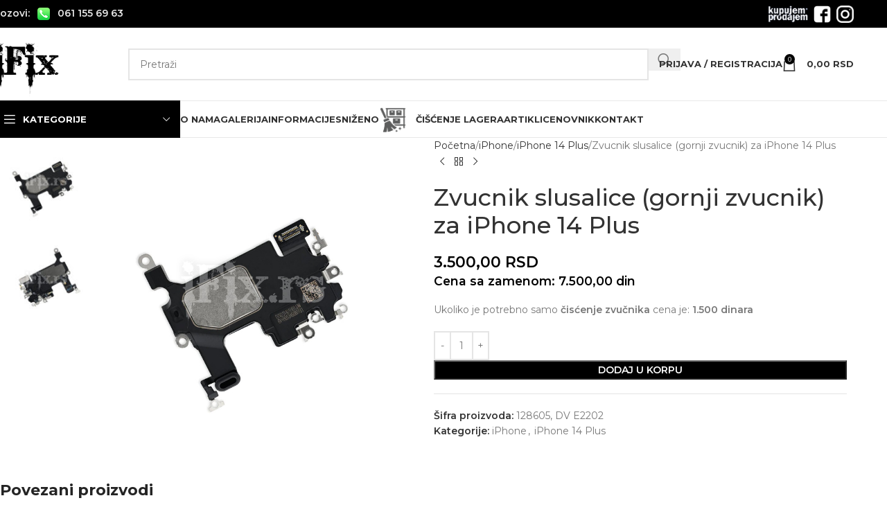

--- FILE ---
content_type: text/html; charset=UTF-8
request_url: https://ifix.rs/proizvodi/zvucnik-slusalice-za-iphone-14-plus/
body_size: 28644
content:
<!DOCTYPE html>
<html lang="sr-RS">
<head>
	<meta charset="UTF-8">
	<link rel="profile" href="https://gmpg.org/xfn/11">
	<link rel="pingback" href="https://ifix.rs/xmlrpc.php">
	<!-- Google tag (gtag.js) -->
	<script async src="https://www.googletagmanager.com/gtag/js?id=G-1XG75YENKB"></script>
	<script>
	  window.dataLayer = window.dataLayer || [];
	  function gtag(){dataLayer.push(arguments);}
	  gtag('js', new Date());
	  gtag('config', 'G-1XG75YENKB');
	</script>

	<meta name='robots' content='index, follow, max-image-preview:large, max-snippet:-1, max-video-preview:-1' />
	<style>img:is([sizes="auto" i], [sizes^="auto," i]) { contain-intrinsic-size: 3000px 1500px }</style>
	
	<!-- This site is optimized with the Yoast SEO plugin v26.6 - https://yoast.com/wordpress/plugins/seo/ -->
	<title>Zvucnik slusalice (gornji zvucnik) za iPhone 14 Plus - iFix</title>
	<link rel="canonical" href="https://ifix.rs/proizvodi/zvucnik-slusalice-za-iphone-14-plus/" />
	<meta property="og:locale" content="sr_RS" />
	<meta property="og:type" content="article" />
	<meta property="og:title" content="Zvucnik slusalice (gornji zvucnik) za iPhone 14 Plus - iFix" />
	<meta property="og:description" content="Ukoliko je potrebno samo čisćenje zvučnika cena je: 1.500 dinara" />
	<meta property="og:url" content="https://ifix.rs/proizvodi/zvucnik-slusalice-za-iphone-14-plus/" />
	<meta property="og:site_name" content="iFix" />
	<meta property="article:modified_time" content="2025-05-03T11:33:15+00:00" />
	<meta property="og:image" content="https://ifix.rs/wp-content/uploads/2024/04/E2202-1.jpg" />
	<meta property="og:image:width" content="750" />
	<meta property="og:image:height" content="750" />
	<meta property="og:image:type" content="image/jpeg" />
	<meta name="twitter:card" content="summary_large_image" />
	<meta name="twitter:label1" content="Procenjeno vreme čitanja" />
	<meta name="twitter:data1" content="1 minut" />
	<script type="application/ld+json" class="yoast-schema-graph">{"@context":"https://schema.org","@graph":[{"@type":"WebPage","@id":"https://ifix.rs/proizvodi/zvucnik-slusalice-za-iphone-14-plus/","url":"https://ifix.rs/proizvodi/zvucnik-slusalice-za-iphone-14-plus/","name":"Zvucnik slusalice (gornji zvucnik) za iPhone 14 Plus - iFix","isPartOf":{"@id":"https://ifix.rs/#website"},"primaryImageOfPage":{"@id":"https://ifix.rs/proizvodi/zvucnik-slusalice-za-iphone-14-plus/#primaryimage"},"image":{"@id":"https://ifix.rs/proizvodi/zvucnik-slusalice-za-iphone-14-plus/#primaryimage"},"thumbnailUrl":"https://ifix.rs/wp-content/uploads/2024/04/E2202-1.jpg","datePublished":"2024-04-03T12:47:45+00:00","dateModified":"2025-05-03T11:33:15+00:00","breadcrumb":{"@id":"https://ifix.rs/proizvodi/zvucnik-slusalice-za-iphone-14-plus/#breadcrumb"},"inLanguage":"sr-RS","potentialAction":[{"@type":"ReadAction","target":["https://ifix.rs/proizvodi/zvucnik-slusalice-za-iphone-14-plus/"]}]},{"@type":"ImageObject","inLanguage":"sr-RS","@id":"https://ifix.rs/proizvodi/zvucnik-slusalice-za-iphone-14-plus/#primaryimage","url":"https://ifix.rs/wp-content/uploads/2024/04/E2202-1.jpg","contentUrl":"https://ifix.rs/wp-content/uploads/2024/04/E2202-1.jpg","width":750,"height":750},{"@type":"BreadcrumbList","@id":"https://ifix.rs/proizvodi/zvucnik-slusalice-za-iphone-14-plus/#breadcrumb","itemListElement":[{"@type":"ListItem","position":1,"name":"Početna","item":"https://ifix.rs/"},{"@type":"ListItem","position":2,"name":"Artikli","item":"https://ifix.rs/shop/"},{"@type":"ListItem","position":3,"name":"Zvucnik slusalice (gornji zvucnik) za iPhone 14 Plus"}]},{"@type":"WebSite","@id":"https://ifix.rs/#website","url":"https://ifix.rs/","name":"iFix","description":"Apple servis i prodaja opreme i delova za sve iPhone, Mac, iPad, iPod uredjaje. Otkljucavanje i jailbreak iPhone telefona. Apple service.","publisher":{"@id":"https://ifix.rs/#organization"},"potentialAction":[{"@type":"SearchAction","target":{"@type":"EntryPoint","urlTemplate":"https://ifix.rs/?s={search_term_string}"},"query-input":{"@type":"PropertyValueSpecification","valueRequired":true,"valueName":"search_term_string"}}],"inLanguage":"sr-RS"},{"@type":"Organization","@id":"https://ifix.rs/#organization","name":"iFix","url":"https://ifix.rs/","logo":{"@type":"ImageObject","inLanguage":"sr-RS","@id":"https://ifix.rs/#/schema/logo/image/","url":"https://ifix.rs/wp-content/uploads/2019/08/iFix-logo.png","contentUrl":"https://ifix.rs/wp-content/uploads/2019/08/iFix-logo.png","width":160,"height":89,"caption":"iFix"},"image":{"@id":"https://ifix.rs/#/schema/logo/image/"},"sameAs":["https://ifix.rs"]}]}</script>
	<!-- / Yoast SEO plugin. -->


<link rel='dns-prefetch' href='//www.google.com' />
<link rel='dns-prefetch' href='//fonts.googleapis.com' />
<link rel="alternate" type="application/rss+xml" title="iFix &raquo; dovod" href="https://ifix.rs/feed/" />
<link rel="alternate" type="application/rss+xml" title="iFix &raquo; dovod komentara" href="https://ifix.rs/comments/feed/" />
		<!-- This site uses the Google Analytics by MonsterInsights plugin v9.10.0 - Using Analytics tracking - https://www.monsterinsights.com/ -->
							<script src="//www.googletagmanager.com/gtag/js?id=G-R2795YSKPZ"  data-cfasync="false" data-wpfc-render="false" type="text/javascript" async></script>
			<script data-cfasync="false" data-wpfc-render="false" type="text/javascript">
				var mi_version = '9.10.0';
				var mi_track_user = true;
				var mi_no_track_reason = '';
								var MonsterInsightsDefaultLocations = {"page_location":"https:\/\/ifix.rs\/proizvodi\/zvucnik-slusalice-za-iphone-14-plus\/"};
								if ( typeof MonsterInsightsPrivacyGuardFilter === 'function' ) {
					var MonsterInsightsLocations = (typeof MonsterInsightsExcludeQuery === 'object') ? MonsterInsightsPrivacyGuardFilter( MonsterInsightsExcludeQuery ) : MonsterInsightsPrivacyGuardFilter( MonsterInsightsDefaultLocations );
				} else {
					var MonsterInsightsLocations = (typeof MonsterInsightsExcludeQuery === 'object') ? MonsterInsightsExcludeQuery : MonsterInsightsDefaultLocations;
				}

								var disableStrs = [
										'ga-disable-G-R2795YSKPZ',
									];

				/* Function to detect opted out users */
				function __gtagTrackerIsOptedOut() {
					for (var index = 0; index < disableStrs.length; index++) {
						if (document.cookie.indexOf(disableStrs[index] + '=true') > -1) {
							return true;
						}
					}

					return false;
				}

				/* Disable tracking if the opt-out cookie exists. */
				if (__gtagTrackerIsOptedOut()) {
					for (var index = 0; index < disableStrs.length; index++) {
						window[disableStrs[index]] = true;
					}
				}

				/* Opt-out function */
				function __gtagTrackerOptout() {
					for (var index = 0; index < disableStrs.length; index++) {
						document.cookie = disableStrs[index] + '=true; expires=Thu, 31 Dec 2099 23:59:59 UTC; path=/';
						window[disableStrs[index]] = true;
					}
				}

				if ('undefined' === typeof gaOptout) {
					function gaOptout() {
						__gtagTrackerOptout();
					}
				}
								window.dataLayer = window.dataLayer || [];

				window.MonsterInsightsDualTracker = {
					helpers: {},
					trackers: {},
				};
				if (mi_track_user) {
					function __gtagDataLayer() {
						dataLayer.push(arguments);
					}

					function __gtagTracker(type, name, parameters) {
						if (!parameters) {
							parameters = {};
						}

						if (parameters.send_to) {
							__gtagDataLayer.apply(null, arguments);
							return;
						}

						if (type === 'event') {
														parameters.send_to = monsterinsights_frontend.v4_id;
							var hookName = name;
							if (typeof parameters['event_category'] !== 'undefined') {
								hookName = parameters['event_category'] + ':' + name;
							}

							if (typeof MonsterInsightsDualTracker.trackers[hookName] !== 'undefined') {
								MonsterInsightsDualTracker.trackers[hookName](parameters);
							} else {
								__gtagDataLayer('event', name, parameters);
							}
							
						} else {
							__gtagDataLayer.apply(null, arguments);
						}
					}

					__gtagTracker('js', new Date());
					__gtagTracker('set', {
						'developer_id.dZGIzZG': true,
											});
					if ( MonsterInsightsLocations.page_location ) {
						__gtagTracker('set', MonsterInsightsLocations);
					}
										__gtagTracker('config', 'G-R2795YSKPZ', {"forceSSL":"true","link_attribution":"true"} );
										window.gtag = __gtagTracker;										(function () {
						/* https://developers.google.com/analytics/devguides/collection/analyticsjs/ */
						/* ga and __gaTracker compatibility shim. */
						var noopfn = function () {
							return null;
						};
						var newtracker = function () {
							return new Tracker();
						};
						var Tracker = function () {
							return null;
						};
						var p = Tracker.prototype;
						p.get = noopfn;
						p.set = noopfn;
						p.send = function () {
							var args = Array.prototype.slice.call(arguments);
							args.unshift('send');
							__gaTracker.apply(null, args);
						};
						var __gaTracker = function () {
							var len = arguments.length;
							if (len === 0) {
								return;
							}
							var f = arguments[len - 1];
							if (typeof f !== 'object' || f === null || typeof f.hitCallback !== 'function') {
								if ('send' === arguments[0]) {
									var hitConverted, hitObject = false, action;
									if ('event' === arguments[1]) {
										if ('undefined' !== typeof arguments[3]) {
											hitObject = {
												'eventAction': arguments[3],
												'eventCategory': arguments[2],
												'eventLabel': arguments[4],
												'value': arguments[5] ? arguments[5] : 1,
											}
										}
									}
									if ('pageview' === arguments[1]) {
										if ('undefined' !== typeof arguments[2]) {
											hitObject = {
												'eventAction': 'page_view',
												'page_path': arguments[2],
											}
										}
									}
									if (typeof arguments[2] === 'object') {
										hitObject = arguments[2];
									}
									if (typeof arguments[5] === 'object') {
										Object.assign(hitObject, arguments[5]);
									}
									if ('undefined' !== typeof arguments[1].hitType) {
										hitObject = arguments[1];
										if ('pageview' === hitObject.hitType) {
											hitObject.eventAction = 'page_view';
										}
									}
									if (hitObject) {
										action = 'timing' === arguments[1].hitType ? 'timing_complete' : hitObject.eventAction;
										hitConverted = mapArgs(hitObject);
										__gtagTracker('event', action, hitConverted);
									}
								}
								return;
							}

							function mapArgs(args) {
								var arg, hit = {};
								var gaMap = {
									'eventCategory': 'event_category',
									'eventAction': 'event_action',
									'eventLabel': 'event_label',
									'eventValue': 'event_value',
									'nonInteraction': 'non_interaction',
									'timingCategory': 'event_category',
									'timingVar': 'name',
									'timingValue': 'value',
									'timingLabel': 'event_label',
									'page': 'page_path',
									'location': 'page_location',
									'title': 'page_title',
									'referrer' : 'page_referrer',
								};
								for (arg in args) {
																		if (!(!args.hasOwnProperty(arg) || !gaMap.hasOwnProperty(arg))) {
										hit[gaMap[arg]] = args[arg];
									} else {
										hit[arg] = args[arg];
									}
								}
								return hit;
							}

							try {
								f.hitCallback();
							} catch (ex) {
							}
						};
						__gaTracker.create = newtracker;
						__gaTracker.getByName = newtracker;
						__gaTracker.getAll = function () {
							return [];
						};
						__gaTracker.remove = noopfn;
						__gaTracker.loaded = true;
						window['__gaTracker'] = __gaTracker;
					})();
									} else {
										console.log("");
					(function () {
						function __gtagTracker() {
							return null;
						}

						window['__gtagTracker'] = __gtagTracker;
						window['gtag'] = __gtagTracker;
					})();
									}
			</script>
							<!-- / Google Analytics by MonsterInsights -->
		
<link rel='stylesheet' id='wp-block-library-css' href='https://ifix.rs/wp-includes/css/dist/block-library/style.min.css?ver=6.8.3' type='text/css' media='all' />
<style id='safe-svg-svg-icon-style-inline-css' type='text/css'>
.safe-svg-cover{text-align:center}.safe-svg-cover .safe-svg-inside{display:inline-block;max-width:100%}.safe-svg-cover svg{fill:currentColor;height:100%;max-height:100%;max-width:100%;width:100%}

</style>
<style id='global-styles-inline-css' type='text/css'>
:root{--wp--preset--aspect-ratio--square: 1;--wp--preset--aspect-ratio--4-3: 4/3;--wp--preset--aspect-ratio--3-4: 3/4;--wp--preset--aspect-ratio--3-2: 3/2;--wp--preset--aspect-ratio--2-3: 2/3;--wp--preset--aspect-ratio--16-9: 16/9;--wp--preset--aspect-ratio--9-16: 9/16;--wp--preset--color--black: #000000;--wp--preset--color--cyan-bluish-gray: #abb8c3;--wp--preset--color--white: #ffffff;--wp--preset--color--pale-pink: #f78da7;--wp--preset--color--vivid-red: #cf2e2e;--wp--preset--color--luminous-vivid-orange: #ff6900;--wp--preset--color--luminous-vivid-amber: #fcb900;--wp--preset--color--light-green-cyan: #7bdcb5;--wp--preset--color--vivid-green-cyan: #00d084;--wp--preset--color--pale-cyan-blue: #8ed1fc;--wp--preset--color--vivid-cyan-blue: #0693e3;--wp--preset--color--vivid-purple: #9b51e0;--wp--preset--gradient--vivid-cyan-blue-to-vivid-purple: linear-gradient(135deg,rgba(6,147,227,1) 0%,rgb(155,81,224) 100%);--wp--preset--gradient--light-green-cyan-to-vivid-green-cyan: linear-gradient(135deg,rgb(122,220,180) 0%,rgb(0,208,130) 100%);--wp--preset--gradient--luminous-vivid-amber-to-luminous-vivid-orange: linear-gradient(135deg,rgba(252,185,0,1) 0%,rgba(255,105,0,1) 100%);--wp--preset--gradient--luminous-vivid-orange-to-vivid-red: linear-gradient(135deg,rgba(255,105,0,1) 0%,rgb(207,46,46) 100%);--wp--preset--gradient--very-light-gray-to-cyan-bluish-gray: linear-gradient(135deg,rgb(238,238,238) 0%,rgb(169,184,195) 100%);--wp--preset--gradient--cool-to-warm-spectrum: linear-gradient(135deg,rgb(74,234,220) 0%,rgb(151,120,209) 20%,rgb(207,42,186) 40%,rgb(238,44,130) 60%,rgb(251,105,98) 80%,rgb(254,248,76) 100%);--wp--preset--gradient--blush-light-purple: linear-gradient(135deg,rgb(255,206,236) 0%,rgb(152,150,240) 100%);--wp--preset--gradient--blush-bordeaux: linear-gradient(135deg,rgb(254,205,165) 0%,rgb(254,45,45) 50%,rgb(107,0,62) 100%);--wp--preset--gradient--luminous-dusk: linear-gradient(135deg,rgb(255,203,112) 0%,rgb(199,81,192) 50%,rgb(65,88,208) 100%);--wp--preset--gradient--pale-ocean: linear-gradient(135deg,rgb(255,245,203) 0%,rgb(182,227,212) 50%,rgb(51,167,181) 100%);--wp--preset--gradient--electric-grass: linear-gradient(135deg,rgb(202,248,128) 0%,rgb(113,206,126) 100%);--wp--preset--gradient--midnight: linear-gradient(135deg,rgb(2,3,129) 0%,rgb(40,116,252) 100%);--wp--preset--font-size--small: 13px;--wp--preset--font-size--medium: 20px;--wp--preset--font-size--large: 36px;--wp--preset--font-size--x-large: 42px;--wp--preset--spacing--20: 0.44rem;--wp--preset--spacing--30: 0.67rem;--wp--preset--spacing--40: 1rem;--wp--preset--spacing--50: 1.5rem;--wp--preset--spacing--60: 2.25rem;--wp--preset--spacing--70: 3.38rem;--wp--preset--spacing--80: 5.06rem;--wp--preset--shadow--natural: 6px 6px 9px rgba(0, 0, 0, 0.2);--wp--preset--shadow--deep: 12px 12px 50px rgba(0, 0, 0, 0.4);--wp--preset--shadow--sharp: 6px 6px 0px rgba(0, 0, 0, 0.2);--wp--preset--shadow--outlined: 6px 6px 0px -3px rgba(255, 255, 255, 1), 6px 6px rgba(0, 0, 0, 1);--wp--preset--shadow--crisp: 6px 6px 0px rgba(0, 0, 0, 1);}:where(body) { margin: 0; }.wp-site-blocks > .alignleft { float: left; margin-right: 2em; }.wp-site-blocks > .alignright { float: right; margin-left: 2em; }.wp-site-blocks > .aligncenter { justify-content: center; margin-left: auto; margin-right: auto; }:where(.is-layout-flex){gap: 0.5em;}:where(.is-layout-grid){gap: 0.5em;}.is-layout-flow > .alignleft{float: left;margin-inline-start: 0;margin-inline-end: 2em;}.is-layout-flow > .alignright{float: right;margin-inline-start: 2em;margin-inline-end: 0;}.is-layout-flow > .aligncenter{margin-left: auto !important;margin-right: auto !important;}.is-layout-constrained > .alignleft{float: left;margin-inline-start: 0;margin-inline-end: 2em;}.is-layout-constrained > .alignright{float: right;margin-inline-start: 2em;margin-inline-end: 0;}.is-layout-constrained > .aligncenter{margin-left: auto !important;margin-right: auto !important;}.is-layout-constrained > :where(:not(.alignleft):not(.alignright):not(.alignfull)){margin-left: auto !important;margin-right: auto !important;}body .is-layout-flex{display: flex;}.is-layout-flex{flex-wrap: wrap;align-items: center;}.is-layout-flex > :is(*, div){margin: 0;}body .is-layout-grid{display: grid;}.is-layout-grid > :is(*, div){margin: 0;}body{padding-top: 0px;padding-right: 0px;padding-bottom: 0px;padding-left: 0px;}a:where(:not(.wp-element-button)){text-decoration: none;}:root :where(.wp-element-button, .wp-block-button__link){background-color: #32373c;border-width: 0;color: #fff;font-family: inherit;font-size: inherit;line-height: inherit;padding: calc(0.667em + 2px) calc(1.333em + 2px);text-decoration: none;}.has-black-color{color: var(--wp--preset--color--black) !important;}.has-cyan-bluish-gray-color{color: var(--wp--preset--color--cyan-bluish-gray) !important;}.has-white-color{color: var(--wp--preset--color--white) !important;}.has-pale-pink-color{color: var(--wp--preset--color--pale-pink) !important;}.has-vivid-red-color{color: var(--wp--preset--color--vivid-red) !important;}.has-luminous-vivid-orange-color{color: var(--wp--preset--color--luminous-vivid-orange) !important;}.has-luminous-vivid-amber-color{color: var(--wp--preset--color--luminous-vivid-amber) !important;}.has-light-green-cyan-color{color: var(--wp--preset--color--light-green-cyan) !important;}.has-vivid-green-cyan-color{color: var(--wp--preset--color--vivid-green-cyan) !important;}.has-pale-cyan-blue-color{color: var(--wp--preset--color--pale-cyan-blue) !important;}.has-vivid-cyan-blue-color{color: var(--wp--preset--color--vivid-cyan-blue) !important;}.has-vivid-purple-color{color: var(--wp--preset--color--vivid-purple) !important;}.has-black-background-color{background-color: var(--wp--preset--color--black) !important;}.has-cyan-bluish-gray-background-color{background-color: var(--wp--preset--color--cyan-bluish-gray) !important;}.has-white-background-color{background-color: var(--wp--preset--color--white) !important;}.has-pale-pink-background-color{background-color: var(--wp--preset--color--pale-pink) !important;}.has-vivid-red-background-color{background-color: var(--wp--preset--color--vivid-red) !important;}.has-luminous-vivid-orange-background-color{background-color: var(--wp--preset--color--luminous-vivid-orange) !important;}.has-luminous-vivid-amber-background-color{background-color: var(--wp--preset--color--luminous-vivid-amber) !important;}.has-light-green-cyan-background-color{background-color: var(--wp--preset--color--light-green-cyan) !important;}.has-vivid-green-cyan-background-color{background-color: var(--wp--preset--color--vivid-green-cyan) !important;}.has-pale-cyan-blue-background-color{background-color: var(--wp--preset--color--pale-cyan-blue) !important;}.has-vivid-cyan-blue-background-color{background-color: var(--wp--preset--color--vivid-cyan-blue) !important;}.has-vivid-purple-background-color{background-color: var(--wp--preset--color--vivid-purple) !important;}.has-black-border-color{border-color: var(--wp--preset--color--black) !important;}.has-cyan-bluish-gray-border-color{border-color: var(--wp--preset--color--cyan-bluish-gray) !important;}.has-white-border-color{border-color: var(--wp--preset--color--white) !important;}.has-pale-pink-border-color{border-color: var(--wp--preset--color--pale-pink) !important;}.has-vivid-red-border-color{border-color: var(--wp--preset--color--vivid-red) !important;}.has-luminous-vivid-orange-border-color{border-color: var(--wp--preset--color--luminous-vivid-orange) !important;}.has-luminous-vivid-amber-border-color{border-color: var(--wp--preset--color--luminous-vivid-amber) !important;}.has-light-green-cyan-border-color{border-color: var(--wp--preset--color--light-green-cyan) !important;}.has-vivid-green-cyan-border-color{border-color: var(--wp--preset--color--vivid-green-cyan) !important;}.has-pale-cyan-blue-border-color{border-color: var(--wp--preset--color--pale-cyan-blue) !important;}.has-vivid-cyan-blue-border-color{border-color: var(--wp--preset--color--vivid-cyan-blue) !important;}.has-vivid-purple-border-color{border-color: var(--wp--preset--color--vivid-purple) !important;}.has-vivid-cyan-blue-to-vivid-purple-gradient-background{background: var(--wp--preset--gradient--vivid-cyan-blue-to-vivid-purple) !important;}.has-light-green-cyan-to-vivid-green-cyan-gradient-background{background: var(--wp--preset--gradient--light-green-cyan-to-vivid-green-cyan) !important;}.has-luminous-vivid-amber-to-luminous-vivid-orange-gradient-background{background: var(--wp--preset--gradient--luminous-vivid-amber-to-luminous-vivid-orange) !important;}.has-luminous-vivid-orange-to-vivid-red-gradient-background{background: var(--wp--preset--gradient--luminous-vivid-orange-to-vivid-red) !important;}.has-very-light-gray-to-cyan-bluish-gray-gradient-background{background: var(--wp--preset--gradient--very-light-gray-to-cyan-bluish-gray) !important;}.has-cool-to-warm-spectrum-gradient-background{background: var(--wp--preset--gradient--cool-to-warm-spectrum) !important;}.has-blush-light-purple-gradient-background{background: var(--wp--preset--gradient--blush-light-purple) !important;}.has-blush-bordeaux-gradient-background{background: var(--wp--preset--gradient--blush-bordeaux) !important;}.has-luminous-dusk-gradient-background{background: var(--wp--preset--gradient--luminous-dusk) !important;}.has-pale-ocean-gradient-background{background: var(--wp--preset--gradient--pale-ocean) !important;}.has-electric-grass-gradient-background{background: var(--wp--preset--gradient--electric-grass) !important;}.has-midnight-gradient-background{background: var(--wp--preset--gradient--midnight) !important;}.has-small-font-size{font-size: var(--wp--preset--font-size--small) !important;}.has-medium-font-size{font-size: var(--wp--preset--font-size--medium) !important;}.has-large-font-size{font-size: var(--wp--preset--font-size--large) !important;}.has-x-large-font-size{font-size: var(--wp--preset--font-size--x-large) !important;}
:where(.wp-block-post-template.is-layout-flex){gap: 1.25em;}:where(.wp-block-post-template.is-layout-grid){gap: 1.25em;}
:where(.wp-block-columns.is-layout-flex){gap: 2em;}:where(.wp-block-columns.is-layout-grid){gap: 2em;}
:root :where(.wp-block-pullquote){font-size: 1.5em;line-height: 1.6;}
</style>
<link rel='stylesheet' id='hostbox-recaptcha-styles-css' href='https://ifix.rs/wp-content/plugins/hostbox-google-recaptcha/css/recaptcha.css?ver=0.0.7' type='text/css' media='all' />
<link rel='stylesheet' id='npintesacss-css' href='https://ifix.rs/wp-content/plugins/woocommerce-np-intesa-payment/css/style.css?ver=1.6.199' type='text/css' media='all' />
<style id='woocommerce-inline-inline-css' type='text/css'>
.woocommerce form .form-row .required { visibility: visible; }
</style>
<link rel='stylesheet' id='newsletter-css' href='https://ifix.rs/wp-content/plugins/newsletter/style.css?ver=9.0.8' type='text/css' media='all' />
<link rel='stylesheet' id='child-style-css' href='https://ifix.rs/wp-content/themes/iFix/style.css?ver=8.2.7' type='text/css' media='all' />
<link rel='stylesheet' id='js_composer_front-css' href='https://ifix.rs/wp-content/plugins/js_composer/assets/css/js_composer.min.css?ver=8.7.2' type='text/css' media='all' />
<link rel='stylesheet' id='wd-style-base-css' href='https://ifix.rs/wp-content/themes/woodmart/css/parts/base.min.css?ver=8.2.7' type='text/css' media='all' />
<link rel='stylesheet' id='wd-helpers-wpb-elem-css' href='https://ifix.rs/wp-content/themes/woodmart/css/parts/helpers-wpb-elem.min.css?ver=8.2.7' type='text/css' media='all' />
<link rel='stylesheet' id='wd-lazy-loading-css' href='https://ifix.rs/wp-content/themes/woodmart/css/parts/opt-lazy-load.min.css?ver=8.2.7' type='text/css' media='all' />
<link rel='stylesheet' id='wd-revolution-slider-css' href='https://ifix.rs/wp-content/themes/woodmart/css/parts/int-rev-slider.min.css?ver=8.2.7' type='text/css' media='all' />
<link rel='stylesheet' id='wd-wpbakery-base-css' href='https://ifix.rs/wp-content/themes/woodmart/css/parts/int-wpb-base.min.css?ver=8.2.7' type='text/css' media='all' />
<link rel='stylesheet' id='wd-wpbakery-base-deprecated-css' href='https://ifix.rs/wp-content/themes/woodmart/css/parts/int-wpb-base-deprecated.min.css?ver=8.2.7' type='text/css' media='all' />
<link rel='stylesheet' id='wd-woocommerce-base-css' href='https://ifix.rs/wp-content/themes/woodmart/css/parts/woocommerce-base.min.css?ver=8.2.7' type='text/css' media='all' />
<link rel='stylesheet' id='wd-mod-star-rating-css' href='https://ifix.rs/wp-content/themes/woodmart/css/parts/mod-star-rating.min.css?ver=8.2.7' type='text/css' media='all' />
<link rel='stylesheet' id='wd-woocommerce-block-notices-css' href='https://ifix.rs/wp-content/themes/woodmart/css/parts/woo-mod-block-notices.min.css?ver=8.2.7' type='text/css' media='all' />
<link rel='stylesheet' id='wd-woo-mod-quantity-css' href='https://ifix.rs/wp-content/themes/woodmart/css/parts/woo-mod-quantity.min.css?ver=8.2.7' type='text/css' media='all' />
<link rel='stylesheet' id='wd-woo-single-prod-el-base-css' href='https://ifix.rs/wp-content/themes/woodmart/css/parts/woo-single-prod-el-base.min.css?ver=8.2.7' type='text/css' media='all' />
<link rel='stylesheet' id='wd-woo-mod-stock-status-css' href='https://ifix.rs/wp-content/themes/woodmart/css/parts/woo-mod-stock-status.min.css?ver=8.2.7' type='text/css' media='all' />
<link rel='stylesheet' id='wd-woo-mod-shop-attributes-css' href='https://ifix.rs/wp-content/themes/woodmart/css/parts/woo-mod-shop-attributes.min.css?ver=8.2.7' type='text/css' media='all' />
<link rel='stylesheet' id='wd-opt-carousel-disable-css' href='https://ifix.rs/wp-content/themes/woodmart/css/parts/opt-carousel-disable.min.css?ver=8.2.7' type='text/css' media='all' />
<link rel='stylesheet' id='wd-wp-blocks-css' href='https://ifix.rs/wp-content/themes/woodmart/css/parts/wp-blocks.min.css?ver=8.2.7' type='text/css' media='all' />
<link rel='stylesheet' id='wd-header-base-css' href='https://ifix.rs/wp-content/themes/woodmart/css/parts/header-base.min.css?ver=8.2.7' type='text/css' media='all' />
<link rel='stylesheet' id='wd-mod-tools-css' href='https://ifix.rs/wp-content/themes/woodmart/css/parts/mod-tools.min.css?ver=8.2.7' type='text/css' media='all' />
<link rel='stylesheet' id='wd-header-elements-base-css' href='https://ifix.rs/wp-content/themes/woodmart/css/parts/header-el-base.min.css?ver=8.2.7' type='text/css' media='all' />
<link rel='stylesheet' id='wd-header-search-css' href='https://ifix.rs/wp-content/themes/woodmart/css/parts/header-el-search.min.css?ver=8.2.7' type='text/css' media='all' />
<link rel='stylesheet' id='wd-header-search-form-css' href='https://ifix.rs/wp-content/themes/woodmart/css/parts/header-el-search-form.min.css?ver=8.2.7' type='text/css' media='all' />
<link rel='stylesheet' id='wd-wd-search-form-css' href='https://ifix.rs/wp-content/themes/woodmart/css/parts/wd-search-form.min.css?ver=8.2.7' type='text/css' media='all' />
<link rel='stylesheet' id='wd-wd-search-results-css' href='https://ifix.rs/wp-content/themes/woodmart/css/parts/wd-search-results.min.css?ver=8.2.7' type='text/css' media='all' />
<link rel='stylesheet' id='wd-wd-search-dropdown-css' href='https://ifix.rs/wp-content/themes/woodmart/css/parts/wd-search-dropdown.min.css?ver=8.2.7' type='text/css' media='all' />
<link rel='stylesheet' id='wd-woo-mod-login-form-css' href='https://ifix.rs/wp-content/themes/woodmart/css/parts/woo-mod-login-form.min.css?ver=8.2.7' type='text/css' media='all' />
<link rel='stylesheet' id='wd-header-my-account-css' href='https://ifix.rs/wp-content/themes/woodmart/css/parts/header-el-my-account.min.css?ver=8.2.7' type='text/css' media='all' />
<link rel='stylesheet' id='wd-header-cart-side-css' href='https://ifix.rs/wp-content/themes/woodmart/css/parts/header-el-cart-side.min.css?ver=8.2.7' type='text/css' media='all' />
<link rel='stylesheet' id='wd-header-cart-css' href='https://ifix.rs/wp-content/themes/woodmart/css/parts/header-el-cart.min.css?ver=8.2.7' type='text/css' media='all' />
<link rel='stylesheet' id='wd-widget-shopping-cart-css' href='https://ifix.rs/wp-content/themes/woodmart/css/parts/woo-widget-shopping-cart.min.css?ver=8.2.7' type='text/css' media='all' />
<link rel='stylesheet' id='wd-widget-product-list-css' href='https://ifix.rs/wp-content/themes/woodmart/css/parts/woo-widget-product-list.min.css?ver=8.2.7' type='text/css' media='all' />
<link rel='stylesheet' id='wd-header-mobile-nav-dropdown-css' href='https://ifix.rs/wp-content/themes/woodmart/css/parts/header-el-mobile-nav-dropdown.min.css?ver=8.2.7' type='text/css' media='all' />
<link rel='stylesheet' id='wd-header-categories-nav-css' href='https://ifix.rs/wp-content/themes/woodmart/css/parts/header-el-category-nav.min.css?ver=8.2.7' type='text/css' media='all' />
<link rel='stylesheet' id='wd-mod-nav-vertical-css' href='https://ifix.rs/wp-content/themes/woodmart/css/parts/mod-nav-vertical.min.css?ver=8.2.7' type='text/css' media='all' />
<link rel='stylesheet' id='wd-mod-nav-vertical-design-default-css' href='https://ifix.rs/wp-content/themes/woodmart/css/parts/mod-nav-vertical-design-default.min.css?ver=8.2.7' type='text/css' media='all' />
<link rel='stylesheet' id='wd-mod-nav-menu-label-css' href='https://ifix.rs/wp-content/themes/woodmart/css/parts/mod-nav-menu-label.min.css?ver=8.2.7' type='text/css' media='all' />
<link rel='stylesheet' id='wd-page-title-css' href='https://ifix.rs/wp-content/themes/woodmart/css/parts/page-title.min.css?ver=8.2.7' type='text/css' media='all' />
<link rel='stylesheet' id='wd-woo-single-prod-predefined-css' href='https://ifix.rs/wp-content/themes/woodmart/css/parts/woo-single-prod-predefined.min.css?ver=8.2.7' type='text/css' media='all' />
<link rel='stylesheet' id='wd-woo-single-prod-and-quick-view-predefined-css' href='https://ifix.rs/wp-content/themes/woodmart/css/parts/woo-single-prod-and-quick-view-predefined.min.css?ver=8.2.7' type='text/css' media='all' />
<link rel='stylesheet' id='wd-woo-single-prod-el-tabs-predefined-css' href='https://ifix.rs/wp-content/themes/woodmart/css/parts/woo-single-prod-el-tabs-predefined.min.css?ver=8.2.7' type='text/css' media='all' />
<link rel='stylesheet' id='wd-photoswipe-css' href='https://ifix.rs/wp-content/themes/woodmart/css/parts/lib-photoswipe.min.css?ver=8.2.7' type='text/css' media='all' />
<link rel='stylesheet' id='wd-woo-single-prod-el-gallery-css' href='https://ifix.rs/wp-content/themes/woodmart/css/parts/woo-single-prod-el-gallery.min.css?ver=8.2.7' type='text/css' media='all' />
<link rel='stylesheet' id='wd-woo-single-prod-el-gallery-opt-thumb-left-desktop-css' href='https://ifix.rs/wp-content/themes/woodmart/css/parts/woo-single-prod-el-gallery-opt-thumb-left-desktop.min.css?ver=8.2.7' type='text/css' media='all' />
<link rel='stylesheet' id='wd-swiper-css' href='https://ifix.rs/wp-content/themes/woodmart/css/parts/lib-swiper.min.css?ver=8.2.7' type='text/css' media='all' />
<link rel='stylesheet' id='wd-swiper-arrows-css' href='https://ifix.rs/wp-content/themes/woodmart/css/parts/lib-swiper-arrows.min.css?ver=8.2.7' type='text/css' media='all' />
<link rel='stylesheet' id='wd-woo-single-prod-el-navigation-css' href='https://ifix.rs/wp-content/themes/woodmart/css/parts/woo-single-prod-el-navigation.min.css?ver=8.2.7' type='text/css' media='all' />
<link rel='stylesheet' id='wd-tabs-css' href='https://ifix.rs/wp-content/themes/woodmart/css/parts/el-tabs.min.css?ver=8.2.7' type='text/css' media='all' />
<link rel='stylesheet' id='wd-woo-single-prod-el-tabs-opt-layout-tabs-css' href='https://ifix.rs/wp-content/themes/woodmart/css/parts/woo-single-prod-el-tabs-opt-layout-tabs.min.css?ver=8.2.7' type='text/css' media='all' />
<link rel='stylesheet' id='wd-accordion-css' href='https://ifix.rs/wp-content/themes/woodmart/css/parts/el-accordion.min.css?ver=8.2.7' type='text/css' media='all' />
<link rel='stylesheet' id='wd-accordion-elem-wpb-css' href='https://ifix.rs/wp-content/themes/woodmart/css/parts/el-accordion-wpb-elem.min.css?ver=8.2.7' type='text/css' media='all' />
<link rel='stylesheet' id='wd-product-loop-css' href='https://ifix.rs/wp-content/themes/woodmart/css/parts/woo-product-loop.min.css?ver=8.2.7' type='text/css' media='all' />
<link rel='stylesheet' id='wd-product-loop-base-css' href='https://ifix.rs/wp-content/themes/woodmart/css/parts/woo-product-loop-base.min.css?ver=8.2.7' type='text/css' media='all' />
<link rel='stylesheet' id='wd-woo-mod-add-btn-replace-css' href='https://ifix.rs/wp-content/themes/woodmart/css/parts/woo-mod-add-btn-replace.min.css?ver=8.2.7' type='text/css' media='all' />
<link rel='stylesheet' id='wd-mod-more-description-css' href='https://ifix.rs/wp-content/themes/woodmart/css/parts/mod-more-description.min.css?ver=8.2.7' type='text/css' media='all' />
<link rel='stylesheet' id='wd-mfp-popup-css' href='https://ifix.rs/wp-content/themes/woodmart/css/parts/lib-magnific-popup.min.css?ver=8.2.7' type='text/css' media='all' />
<link rel='stylesheet' id='wd-swiper-pagin-css' href='https://ifix.rs/wp-content/themes/woodmart/css/parts/lib-swiper-pagin.min.css?ver=8.2.7' type='text/css' media='all' />
<link rel='stylesheet' id='wd-footer-base-css' href='https://ifix.rs/wp-content/themes/woodmart/css/parts/footer-base.min.css?ver=8.2.7' type='text/css' media='all' />
<link rel='stylesheet' id='wd-widget-nav-css' href='https://ifix.rs/wp-content/themes/woodmart/css/parts/widget-nav.min.css?ver=8.2.7' type='text/css' media='all' />
<link rel='stylesheet' id='wd-scroll-top-css' href='https://ifix.rs/wp-content/themes/woodmart/css/parts/opt-scrolltotop.min.css?ver=8.2.7' type='text/css' media='all' />
<link rel='stylesheet' id='wd-header-my-account-sidebar-css' href='https://ifix.rs/wp-content/themes/woodmart/css/parts/header-el-my-account-sidebar.min.css?ver=8.2.7' type='text/css' media='all' />
<link rel='stylesheet' id='wd-bottom-toolbar-css' href='https://ifix.rs/wp-content/themes/woodmart/css/parts/opt-bottom-toolbar.min.css?ver=8.2.7' type='text/css' media='all' />
<link rel='stylesheet' id='xts-style-theme_settings_default-css' href='https://ifix.rs/wp-content/uploads/2025/09/xts-theme_settings_default-1758635884.css?ver=8.2.7' type='text/css' media='all' />
<link rel='stylesheet' id='xts-google-fonts-css' href='https://fonts.googleapis.com/css?family=Montserrat%3A400%2C600%2C500%2C700&#038;ver=8.2.7' type='text/css' media='all' />
<script type="text/javascript" src="https://ifix.rs/wp-content/plugins/google-analytics-for-wordpress/assets/js/frontend-gtag.min.js?ver=9.10.0" id="monsterinsights-frontend-script-js" async="async" data-wp-strategy="async"></script>
<script data-cfasync="false" data-wpfc-render="false" type="text/javascript" id='monsterinsights-frontend-script-js-extra'>/* <![CDATA[ */
var monsterinsights_frontend = {"js_events_tracking":"true","download_extensions":"doc,pdf,ppt,zip,xls,docx,pptx,xlsx","inbound_paths":"[{\"path\":\"\\\/\\\/ifix.rs\\\/proizvodi\\\/lcd-touchscreen-za-iphone-11-tm\\\/\",\"label\":\"iphone11lcd\"},{\"path\":\"\\\/\\\/ifix.rs\\\/proizvodi\\\/lcd-touch-screen-za-iphone-xr-dobra-kopija-ncc-incell\\\/\",\"label\":\"iphonexrlcd\"}]","home_url":"https:\/\/ifix.rs","hash_tracking":"false","v4_id":"G-R2795YSKPZ"};/* ]]> */
</script>
<script type="text/javascript" src="https://ifix.rs/wp-includes/js/jquery/jquery.min.js?ver=3.7.1" id="jquery-core-js"></script>
<script type="text/javascript" src="https://ifix.rs/wp-includes/js/jquery/jquery-migrate.min.js?ver=3.4.1" id="jquery-migrate-js"></script>
<script type="text/javascript" id="hlst_np_intesa-js-extra">
/* <![CDATA[ */
var NestPay = {"enqueue_script":"\/\/cdn.payments.holest.com\/ui-compatibile-js\/ui.js?uiscript=nestpay&platform=wc","ajax_url":"https:\/\/ifix.rs\/wp-admin\/admin-ajax.php","logoHTML":"","ccHTML":"","logo":"","checkoutURL":"https:\/\/ifix.rs\/odjava\/","plugin_version":"1.6.199","woo_currency":"SRDIN","woo_currency_n":"RSD","disable_autoupdate":"","locale":"sr_RS","labels":{"method_title":"Platna kartica (direktno na sajtu)","method_description":"U cenu nije ura\u010dunata po\u0161tarina, dostava \u0107e se vr\u0161iti preko Post Expressa a cene po\u0161tarine mo\u017eete na\u0107i <a href=\\\\\\\\\\\\\\\\\\\\\\\\\\\\\\\"http:\/\/www.postexpress.rs\/struktura\/lat\/cenovnik\/cenovnik-unutrasnji-saobracaj.asp\\\\\\\\\\\\\\\\\\\\\\\\\\\\\\\" target=\\\\\\\\\\\\\\\\\\\\\\\\\\\\\\\"_blank\\\\\\\\\\\\\\\\\\\\\\\\\\\\\\\">ovde<\/a>.","method_title_raw":"Platna kartica (direktno na sajtu)","method_description_raw":"U cenu nije ura\u010dunata po\u0161tarina, dostava \u0107e se vr\u0161iti preko Post Expressa a cene po\u0161tarine mo\u017eete na\u0107i <a href=\\\\\\\\\\\\\\\\\\\\\\\\\\\\\\\"http:\/\/www.postexpress.rs\/struktura\/lat\/cenovnik\/cenovnik-unutrasnji-saobracaj.asp\\\\\\\\\\\\\\\\\\\\\\\\\\\\\\\" target=\\\\\\\\\\\\\\\\\\\\\\\\\\\\\\\"_blank\\\\\\\\\\\\\\\\\\\\\\\\\\\\\\\">ovde<\/a>."},"hidden":"no"};
/* ]]> */
</script>
<script type="text/javascript" src="https://ifix.rs/wp-content/plugins/woocommerce-np-intesa-payment/js/script.js?ver=1.6.199" id="hlst_np_intesa-js"></script>
<script type="text/javascript" src="https://ifix.rs/wp-content/plugins/woocommerce/assets/js/jquery-blockui/jquery.blockUI.min.js?ver=2.7.0-wc.10.3.5" id="wc-jquery-blockui-js" data-wp-strategy="defer"></script>
<script type="text/javascript" id="wc-add-to-cart-js-extra">
/* <![CDATA[ */
var wc_add_to_cart_params = {"ajax_url":"\/wp-admin\/admin-ajax.php","wc_ajax_url":"\/?wc-ajax=%%endpoint%%","i18n_view_cart":"Pregled korpe","cart_url":"https:\/\/ifix.rs\/cart\/","is_cart":"","cart_redirect_after_add":"no"};
/* ]]> */
</script>
<script type="text/javascript" src="https://ifix.rs/wp-content/plugins/woocommerce/assets/js/frontend/add-to-cart.min.js?ver=10.3.5" id="wc-add-to-cart-js" data-wp-strategy="defer"></script>
<script type="text/javascript" src="https://ifix.rs/wp-content/plugins/woocommerce/assets/js/zoom/jquery.zoom.min.js?ver=1.7.21-wc.10.3.5" id="wc-zoom-js" defer="defer" data-wp-strategy="defer"></script>
<script type="text/javascript" id="wc-single-product-js-extra">
/* <![CDATA[ */
var wc_single_product_params = {"i18n_required_rating_text":"Ocenite","i18n_rating_options":["1 od 5 zvezdica","2 od 5 zvezdica","3 od 5 zvezdica","4 od 5 zvezdica","5 od 5 zvezdica"],"i18n_product_gallery_trigger_text":"Pogledajte galeriju slika preko celog ekrana","review_rating_required":"yes","flexslider":{"rtl":false,"animation":"slide","smoothHeight":true,"directionNav":false,"controlNav":"thumbnails","slideshow":false,"animationSpeed":500,"animationLoop":false,"allowOneSlide":false},"zoom_enabled":"","zoom_options":[],"photoswipe_enabled":"","photoswipe_options":{"shareEl":false,"closeOnScroll":false,"history":false,"hideAnimationDuration":0,"showAnimationDuration":0},"flexslider_enabled":""};
/* ]]> */
</script>
<script type="text/javascript" src="https://ifix.rs/wp-content/plugins/woocommerce/assets/js/frontend/single-product.min.js?ver=10.3.5" id="wc-single-product-js" defer="defer" data-wp-strategy="defer"></script>
<script type="text/javascript" src="https://ifix.rs/wp-content/plugins/woocommerce/assets/js/js-cookie/js.cookie.min.js?ver=2.1.4-wc.10.3.5" id="wc-js-cookie-js" defer="defer" data-wp-strategy="defer"></script>
<script type="text/javascript" id="woocommerce-js-extra">
/* <![CDATA[ */
var woocommerce_params = {"ajax_url":"\/wp-admin\/admin-ajax.php","wc_ajax_url":"\/?wc-ajax=%%endpoint%%","i18n_password_show":"Prika\u017ei lozinku","i18n_password_hide":"Sakrij lozinku"};
/* ]]> */
</script>
<script type="text/javascript" src="https://ifix.rs/wp-content/plugins/woocommerce/assets/js/frontend/woocommerce.min.js?ver=10.3.5" id="woocommerce-js" defer="defer" data-wp-strategy="defer"></script>
<script type="text/javascript" src="https://ifix.rs/wp-content/plugins/js_composer/assets/js/vendors/woocommerce-add-to-cart.js?ver=8.7.2" id="vc_woocommerce-add-to-cart-js-js"></script>
<script type="text/javascript" src="https://ifix.rs/wp-content/themes/woodmart/js/libs/device.min.js?ver=8.2.7" id="wd-device-library-js"></script>
<script type="text/javascript" src="https://ifix.rs/wp-content/themes/woodmart/js/scripts/global/scrollBar.min.js?ver=8.2.7" id="wd-scrollbar-js"></script>
<script></script><link rel="https://api.w.org/" href="https://ifix.rs/wp-json/" /><link rel="alternate" title="JSON" type="application/json" href="https://ifix.rs/wp-json/wp/v2/product/62934" /><link rel="EditURI" type="application/rsd+xml" title="RSD" href="https://ifix.rs/xmlrpc.php?rsd" />
<meta name="generator" content="WordPress 6.8.3" />
<meta name="generator" content="WooCommerce 10.3.5" />
<link rel='shortlink' href='https://ifix.rs/?p=62934' />
<link rel="alternate" title="oEmbed (JSON)" type="application/json+oembed" href="https://ifix.rs/wp-json/oembed/1.0/embed?url=https%3A%2F%2Fifix.rs%2Fproizvodi%2Fzvucnik-slusalice-za-iphone-14-plus%2F" />
<link rel="alternate" title="oEmbed (XML)" type="text/xml+oembed" href="https://ifix.rs/wp-json/oembed/1.0/embed?url=https%3A%2F%2Fifix.rs%2Fproizvodi%2Fzvucnik-slusalice-za-iphone-14-plus%2F&#038;format=xml" />
					<meta name="viewport" content="width=device-width, initial-scale=1.0, maximum-scale=1.0, user-scalable=no">
										<noscript><style>.woocommerce-product-gallery{ opacity: 1 !important; }</style></noscript>
	<meta name="generator" content="Powered by WPBakery Page Builder - drag and drop page builder for WordPress."/>
<meta name="generator" content="Powered by Slider Revolution 6.7.38 - responsive, Mobile-Friendly Slider Plugin for WordPress with comfortable drag and drop interface." />
<link rel="icon" href="https://ifix.rs/wp-content/uploads/2019/09/cropped-iFix-FAV-32x32.png" sizes="32x32" />
<link rel="icon" href="https://ifix.rs/wp-content/uploads/2019/09/cropped-iFix-FAV-192x192.png" sizes="192x192" />
<link rel="apple-touch-icon" href="https://ifix.rs/wp-content/uploads/2019/09/cropped-iFix-FAV-180x180.png" />
<meta name="msapplication-TileImage" content="https://ifix.rs/wp-content/uploads/2019/09/cropped-iFix-FAV-270x270.png" />
<script>function setREVStartSize(e){
			//window.requestAnimationFrame(function() {
				window.RSIW = window.RSIW===undefined ? window.innerWidth : window.RSIW;
				window.RSIH = window.RSIH===undefined ? window.innerHeight : window.RSIH;
				try {
					var pw = document.getElementById(e.c).parentNode.offsetWidth,
						newh;
					pw = pw===0 || isNaN(pw) || (e.l=="fullwidth" || e.layout=="fullwidth") ? window.RSIW : pw;
					e.tabw = e.tabw===undefined ? 0 : parseInt(e.tabw);
					e.thumbw = e.thumbw===undefined ? 0 : parseInt(e.thumbw);
					e.tabh = e.tabh===undefined ? 0 : parseInt(e.tabh);
					e.thumbh = e.thumbh===undefined ? 0 : parseInt(e.thumbh);
					e.tabhide = e.tabhide===undefined ? 0 : parseInt(e.tabhide);
					e.thumbhide = e.thumbhide===undefined ? 0 : parseInt(e.thumbhide);
					e.mh = e.mh===undefined || e.mh=="" || e.mh==="auto" ? 0 : parseInt(e.mh,0);
					if(e.layout==="fullscreen" || e.l==="fullscreen")
						newh = Math.max(e.mh,window.RSIH);
					else{
						e.gw = Array.isArray(e.gw) ? e.gw : [e.gw];
						for (var i in e.rl) if (e.gw[i]===undefined || e.gw[i]===0) e.gw[i] = e.gw[i-1];
						e.gh = e.el===undefined || e.el==="" || (Array.isArray(e.el) && e.el.length==0)? e.gh : e.el;
						e.gh = Array.isArray(e.gh) ? e.gh : [e.gh];
						for (var i in e.rl) if (e.gh[i]===undefined || e.gh[i]===0) e.gh[i] = e.gh[i-1];
											
						var nl = new Array(e.rl.length),
							ix = 0,
							sl;
						e.tabw = e.tabhide>=pw ? 0 : e.tabw;
						e.thumbw = e.thumbhide>=pw ? 0 : e.thumbw;
						e.tabh = e.tabhide>=pw ? 0 : e.tabh;
						e.thumbh = e.thumbhide>=pw ? 0 : e.thumbh;
						for (var i in e.rl) nl[i] = e.rl[i]<window.RSIW ? 0 : e.rl[i];
						sl = nl[0];
						for (var i in nl) if (sl>nl[i] && nl[i]>0) { sl = nl[i]; ix=i;}
						var m = pw>(e.gw[ix]+e.tabw+e.thumbw) ? 1 : (pw-(e.tabw+e.thumbw)) / (e.gw[ix]);
						newh =  (e.gh[ix] * m) + (e.tabh + e.thumbh);
					}
					var el = document.getElementById(e.c);
					if (el!==null && el) el.style.height = newh+"px";
					el = document.getElementById(e.c+"_wrapper");
					if (el!==null && el) {
						el.style.height = newh+"px";
						el.style.display = "block";
					}
				} catch(e){
					console.log("Failure at Presize of Slider:" + e)
				}
			//});
		  };</script>
<style>
		
		</style><noscript><style> .wpb_animate_when_almost_visible { opacity: 1; }</style></noscript>			<style id="wd-style-header_528910-css" data-type="wd-style-header_528910">
				:root{
	--wd-top-bar-h: 40px;
	--wd-top-bar-sm-h: 38px;
	--wd-top-bar-sticky-h: .00001px;
	--wd-top-bar-brd-w: .00001px;

	--wd-header-general-h: 105px;
	--wd-header-general-sm-h: 60px;
	--wd-header-general-sticky-h: .00001px;
	--wd-header-general-brd-w: 1px;

	--wd-header-bottom-h: 52px;
	--wd-header-bottom-sm-h: .00001px;
	--wd-header-bottom-sticky-h: .00001px;
	--wd-header-bottom-brd-w: 1px;

	--wd-header-clone-h: 60px;

	--wd-header-brd-w: calc(var(--wd-top-bar-brd-w) + var(--wd-header-general-brd-w) + var(--wd-header-bottom-brd-w));
	--wd-header-h: calc(var(--wd-top-bar-h) + var(--wd-header-general-h) + var(--wd-header-bottom-h) + var(--wd-header-brd-w));
	--wd-header-sticky-h: calc(var(--wd-top-bar-sticky-h) + var(--wd-header-general-sticky-h) + var(--wd-header-bottom-sticky-h) + var(--wd-header-clone-h) + var(--wd-header-brd-w));
	--wd-header-sm-h: calc(var(--wd-top-bar-sm-h) + var(--wd-header-general-sm-h) + var(--wd-header-bottom-sm-h) + var(--wd-header-brd-w));
}

.whb-top-bar .wd-dropdown {
	margin-top: 0px;
}

.whb-top-bar .wd-dropdown:after {
	height: 10px;
}




:root:has(.whb-general-header.whb-border-boxed) {
	--wd-header-general-brd-w: .00001px;
}

@media (max-width: 1024px) {
:root:has(.whb-general-header.whb-hidden-mobile) {
	--wd-header-general-brd-w: .00001px;
}
}

:root:has(.whb-header-bottom.whb-border-boxed) {
	--wd-header-bottom-brd-w: .00001px;
}

@media (max-width: 1024px) {
:root:has(.whb-header-bottom.whb-hidden-mobile) {
	--wd-header-bottom-brd-w: .00001px;
}
}

.whb-header-bottom .wd-dropdown {
	margin-top: 6px;
}

.whb-header-bottom .wd-dropdown:after {
	height: 16px;
}


.whb-clone.whb-sticked .wd-dropdown:not(.sub-sub-menu) {
	margin-top: 10px;
}

.whb-clone.whb-sticked .wd-dropdown:not(.sub-sub-menu):after {
	height: 20px;
}

		
.whb-top-bar {
	background-color: rgba(0, 0, 0, 1);
}

.whb-9x1ytaxq7aphtb3npidp form.searchform {
	--wd-form-height: 46px;
}
.whb-general-header {
	border-color: rgba(232, 232, 232, 1);border-bottom-width: 1px;border-bottom-style: solid;
}
.whb-wjlcubfdmlq3d7jvmt23 .menu-opener { background-color: rgba(0, 0, 0, 1); }
.whb-header-bottom {
	border-color: rgba(232, 232, 232, 1);border-bottom-width: 1px;border-bottom-style: solid;
}
			</style>
			</head>

<body class="wp-singular product-template-default single single-product postid-62934 wp-theme-woodmart wp-child-theme-iFix theme-woodmart woocommerce woocommerce-page woocommerce-no-js wrapper-full-width  categories-accordion-on woodmart-ajax-shop-on sticky-toolbar-on wpb-js-composer js-comp-ver-8.7.2 vc_responsive">
			<script type="text/javascript" id="wd-flicker-fix">// Flicker fix.</script>	
	
	<div class="website-wrapper">
									<header class="whb-header whb-header_528910 whb-sticky-shadow whb-scroll-slide whb-sticky-clone">
					<div class="whb-main-header">
	
<div class="whb-row whb-top-bar whb-not-sticky-row whb-with-bg whb-without-border whb-color-light whb-flex-equal-sides">
	<div class="container">
		<div class="whb-flex-row whb-top-bar-inner">
			<div class="whb-column whb-col-left whb-column5 whb-visible-lg">
	
<div class="wd-header-text reset-last-child whb-y4ro7npestv02kyrww49"><a class="header-call" href="tel:+381611556963">
Pozovi:
<img height="32px" width="32px" src="/wp-content/uploads/2019/08/iFix-icon-set_0002_Call.png" />
061 155 69 63
</a></div>
</div>
<div class="whb-column whb-col-center whb-column6 whb-visible-lg whb-empty-column">
	</div>
<div class="whb-column whb-col-right whb-column7 whb-visible-lg">
	
<div class="wd-header-text reset-last-child whb-74lahkhnr4811wksplt5 wd-inline"><div class="header-social-links"><a href="https://ifix.kpizlog.rs/" target="_blank" rel="noopener">
<img src="/wp-content/uploads/2019/08/kupujem-prodajem.png" height="25px" />
</a>
<a href="https://www.facebook.com/ifix.rs" target="_blank" rel="noopener">
<img src="/wp-content/uploads/2019/09/facebook-header.png" height="25px" />
</a>
<a href="https://www.instagram.com/ifix.rs/?hl=en" target="_blank" rel="noopener">
<img src="/wp-content/uploads/2019/09/instagram-header.png" height="25px" />
</a></div></div>
</div>
<div class="whb-column whb-col-mobile whb-column_mobile1 whb-hidden-lg">
	
<div class="wd-header-text reset-last-child whb-03h8p1iqz8sa6g86e76u"><a class="header-call" href="tel:+381611556963">
Pozovi:
<img src="/wp-content/uploads/2019/08/iFix-icon-set_0002_Call.png" width="32px" height="32px" />
061 155 69 63
</a></div>

<div class="wd-header-text reset-last-child whb-89pw9rymegwjgqgw85za"><div class="header-social-links"><a href="https://ifix.kpizlog.rs/" target="_blank" rel="noopener">
<img src="/wp-content/uploads/2019/08/kupujem-prodajem.png" height="25px" />
</a>
<a href="https://www.facebook.com/ifix.rs" target="_blank" rel="noopener">
<img src="/wp-content/uploads/2019/09/facebook-header.png" height="25px" />
</a>
<a href="https://www.instagram.com/ifix.rs/?hl=en" target="_blank" rel="noopener">
<img src="/wp-content/uploads/2019/09/instagram-header.png" height="25px" />
</a></div></div>
</div>
		</div>
	</div>
</div>

<div class="whb-row whb-general-header whb-not-sticky-row whb-without-bg whb-border-fullwidth whb-color-dark whb-flex-flex-middle">
	<div class="container">
		<div class="whb-flex-row whb-general-header-inner">
			<div class="whb-column whb-col-left whb-column8 whb-visible-lg">
	<div class="site-logo whb-gs8bcnxektjsro21n657 wd-switch-logo">
	<a href="https://ifix.rs/" class="wd-logo wd-main-logo" rel="home" aria-label="Site logo">
		<img width="512" height="512" src="https://ifix.rs/wp-content/uploads/2021/09/3EC351ED-8636-4A94-92C9-ABC10DF62385.png" class="attachment-full size-full" alt="" style="max-width:160px;" decoding="async" srcset="https://ifix.rs/wp-content/uploads/2021/09/3EC351ED-8636-4A94-92C9-ABC10DF62385.png 512w, https://ifix.rs/wp-content/uploads/2021/09/3EC351ED-8636-4A94-92C9-ABC10DF62385-300x300.png 300w, https://ifix.rs/wp-content/uploads/2021/09/3EC351ED-8636-4A94-92C9-ABC10DF62385-150x150.png 150w, https://ifix.rs/wp-content/uploads/2021/09/3EC351ED-8636-4A94-92C9-ABC10DF62385-100x100.png 100w" sizes="(max-width: 512px) 100vw, 512px" />	</a>
					<a href="https://ifix.rs/" class="wd-logo wd-sticky-logo" rel="home">
			<img width="512" height="512" src="https://ifix.rs/wp-content/uploads/2021/09/3EC351ED-8636-4A94-92C9-ABC10DF62385.png" class="attachment-full size-full" alt="" style="max-width:160px;" decoding="async" srcset="https://ifix.rs/wp-content/uploads/2021/09/3EC351ED-8636-4A94-92C9-ABC10DF62385.png 512w, https://ifix.rs/wp-content/uploads/2021/09/3EC351ED-8636-4A94-92C9-ABC10DF62385-300x300.png 300w, https://ifix.rs/wp-content/uploads/2021/09/3EC351ED-8636-4A94-92C9-ABC10DF62385-150x150.png 150w, https://ifix.rs/wp-content/uploads/2021/09/3EC351ED-8636-4A94-92C9-ABC10DF62385-100x100.png 100w" sizes="(max-width: 512px) 100vw, 512px" />		</a>
	</div>
</div>
<div class="whb-column whb-col-center whb-column9 whb-visible-lg">
	<div class="wd-search-form  wd-header-search-form wd-display-form whb-9x1ytaxq7aphtb3npidp">

<form role="search" method="get" class="searchform  wd-style-with-bg woodmart-ajax-search" action="https://ifix.rs/"  data-thumbnail="1" data-price="1" data-post_type="product" data-count="20" data-sku="0" data-symbols_count="3" data-include_cat_search="no" autocomplete="off">
	<input type="text" class="s" placeholder="Pretraži" value="" name="s" aria-label="Search" title="Pretraži" required/>
	<input type="hidden" name="post_type" value="product">

	<span class="wd-clear-search wd-hide"></span>

	
	<button type="submit" class="searchsubmit">
		<span>
			Search		</span>
			</button>
</form>

	<div class="wd-search-results-wrapper">
		<div class="wd-search-results wd-dropdown-results wd-dropdown wd-scroll">
			<div class="wd-scroll-content">
				
				
							</div>
		</div>
	</div>

</div>
</div>
<div class="whb-column whb-col-right whb-column10 whb-visible-lg">
	
<div class="whb-space-element whb-d6tcdhggjbqbrs217tl1 " style="width:15px;"></div>
<div class="wd-header-my-account wd-tools-element wd-event-hover wd-with-username wd-design-1 wd-account-style-text login-side-opener whb-vssfpylqqax9pvkfnxoz">
			<a href="https://ifix.rs/moj-nalog/" title="Moj nalog">
			
				<span class="wd-tools-icon">
									</span>
				<span class="wd-tools-text">
				Prijava / Registracija			</span>

					</a>

			</div>

<div class="wd-header-cart wd-tools-element wd-design-2 cart-widget-opener whb-nedhm962r512y1xz9j06">
	<a href="https://ifix.rs/cart/" title="Korpa">
		
			<span class="wd-tools-icon wd-icon-alt">
															<span class="wd-cart-number wd-tools-count">0 <span>items</span></span>
									</span>
			<span class="wd-tools-text">
				
										<span class="wd-cart-subtotal"><span class="woocommerce-Price-amount amount"><bdi>0,00&nbsp;<span class="woocommerce-Price-currencySymbol">RSD</span></bdi></span></span>
					</span>

			</a>
	</div>
</div>
<div class="whb-column whb-mobile-left whb-column_mobile2 whb-hidden-lg">
	<div class="wd-tools-element wd-header-mobile-nav wd-style-icon wd-design-1 whb-264ri6yraem505ywhhph">
	<a href="#" rel="nofollow" aria-label="Open mobile menu">
		
		<span class="wd-tools-icon">
					</span>

		<span class="wd-tools-text">Meni</span>

			</a>
</div></div>
<div class="whb-column whb-mobile-center whb-column_mobile3 whb-hidden-lg">
	<div class="site-logo whb-lt7vdqgaccmapftzurvt wd-switch-logo">
	<a href="https://ifix.rs/" class="wd-logo wd-main-logo" rel="home" aria-label="Site logo">
		<img width="512" height="512" src="https://ifix.rs/wp-content/uploads/2021/09/3EC351ED-8636-4A94-92C9-ABC10DF62385.png" class="attachment-full size-full" alt="" style="max-width:160px;" decoding="async" srcset="https://ifix.rs/wp-content/uploads/2021/09/3EC351ED-8636-4A94-92C9-ABC10DF62385.png 512w, https://ifix.rs/wp-content/uploads/2021/09/3EC351ED-8636-4A94-92C9-ABC10DF62385-300x300.png 300w, https://ifix.rs/wp-content/uploads/2021/09/3EC351ED-8636-4A94-92C9-ABC10DF62385-150x150.png 150w, https://ifix.rs/wp-content/uploads/2021/09/3EC351ED-8636-4A94-92C9-ABC10DF62385-100x100.png 100w" sizes="(max-width: 512px) 100vw, 512px" />	</a>
					<a href="https://ifix.rs/" class="wd-logo wd-sticky-logo" rel="home">
			<img width="512" height="512" src="https://ifix.rs/wp-content/uploads/2021/09/3EC351ED-8636-4A94-92C9-ABC10DF62385.png" class="attachment-full size-full" alt="" style="max-width:160px;" decoding="async" srcset="https://ifix.rs/wp-content/uploads/2021/09/3EC351ED-8636-4A94-92C9-ABC10DF62385.png 512w, https://ifix.rs/wp-content/uploads/2021/09/3EC351ED-8636-4A94-92C9-ABC10DF62385-300x300.png 300w, https://ifix.rs/wp-content/uploads/2021/09/3EC351ED-8636-4A94-92C9-ABC10DF62385-150x150.png 150w, https://ifix.rs/wp-content/uploads/2021/09/3EC351ED-8636-4A94-92C9-ABC10DF62385-100x100.png 100w" sizes="(max-width: 512px) 100vw, 512px" />		</a>
	</div>
</div>
<div class="whb-column whb-mobile-right whb-column_mobile4 whb-hidden-lg">
	
<div class="wd-header-cart wd-tools-element wd-design-5 cart-widget-opener whb-trk5sfmvib0ch1s1qbtc">
	<a href="https://ifix.rs/cart/" title="Korpa">
		
			<span class="wd-tools-icon wd-icon-alt">
															<span class="wd-cart-number wd-tools-count">0 <span>items</span></span>
									</span>
			<span class="wd-tools-text">
				
										<span class="wd-cart-subtotal"><span class="woocommerce-Price-amount amount"><bdi>0,00&nbsp;<span class="woocommerce-Price-currencySymbol">RSD</span></bdi></span></span>
					</span>

			</a>
	</div>
</div>
		</div>
	</div>
</div>

<div class="whb-row whb-header-bottom whb-not-sticky-row whb-without-bg whb-border-fullwidth whb-color-dark whb-hidden-mobile whb-flex-flex-middle">
	<div class="container">
		<div class="whb-flex-row whb-header-bottom-inner">
			<div class="whb-column whb-col-left whb-column11 whb-visible-lg">
	
<div class="wd-header-cats wd-style-1 wd-event-hover whb-wjlcubfdmlq3d7jvmt23" role="navigation" aria-label="Header categories navigation">
	<span class="menu-opener color-scheme-light has-bg">
					<span class="menu-opener-icon"></span>
		
		<span class="menu-open-label">
			Kategorije		</span>
	</span>
	<div class="wd-dropdown wd-dropdown-cats">
		<ul id="menu-kategorije-header" class="menu wd-nav wd-nav-vertical wd-design-default"><li id="menu-item-3277" class="menu-item menu-item-type-taxonomy menu-item-object-product_cat current-product-ancestor current-menu-parent current-product-parent menu-item-3277 item-level-0 menu-mega-dropdown wd-event-hover menu-item-has-children dropdown-load-ajax dropdown-with-height" style="--wd-dropdown-height: 496px;--wd-dropdown-width: 500px;"><a href="https://ifix.rs/product-category/iphone/" class="woodmart-nav-link"><img src="https://ifix.rs/wp-content/uploads/2019/09/iFix-icon-set_0001s_0002_iPhone-1.png" alt="iPhone"  class="wd-nav-img" loading="lazy"/><span class="nav-link-text">iPhone</span></a>
<div class="wd-dropdown-menu wd-dropdown wd-design-full-width color-scheme-dark">

<div class="container wd-entry-content">
<div class="dropdown-html-placeholder wd-fill" data-id="170"></div>
</div>

</div>
</li>
<li id="menu-item-2915" class="menu-item menu-item-type-taxonomy menu-item-object-product_cat menu-item-2915 item-level-0 menu-mega-dropdown wd-event-hover menu-item-has-children" ><a href="https://ifix.rs/product-category/ipad/" class="woodmart-nav-link"><img src="https://ifix.rs/wp-content/uploads/2019/09/iFix-icon-set_0001s_0003_iPad-1.png" alt="iPad"  class="wd-nav-img" loading="lazy"/><span class="nav-link-text">iPad</span></a>
<div class="wd-dropdown-menu wd-dropdown wd-design-full-width color-scheme-dark">

<div class="container wd-entry-content">
<div class="wpb-content-wrapper"><div class="vc_row wpb_row vc_row-fluid"><div class="wpb_column vc_column_container vc_col-sm-4"><div class="vc_column-inner"><div class="wpb_wrapper">
			<ul class="wd-sub-menu mega-menu-list wd-sub-accented wd-wpb" >
				<li class="">
					<a href="/product-category/ipad/ipad-pro/" title="">
						
						<span class="nav-link-text">
							iPad Pro						</span>
											</a>
					<ul class="sub-sub-menu">
						
		<li class="">
			<a href="/product-category/ipad/ipad-pro/ipad-pro-9-7/" title="">
				
				iPad Pro 9.7''							</a>
		</li>

		
		<li class="">
			<a href="/product-category/ipad/ipad-pro/ipad-pro-10-5/" title="">
				
				iPad Pro 10.5''							</a>
		</li>

		
		<li class="">
			<a href="/product-category/ipad/ipad-pro/ipad-pro-11/" title="">
				
				iPad Pro 11''							</a>
		</li>

		
		<li class="">
			<a href="/product-category/ipad/ipad-pro/ipad-pro-12-9/" title="">
				
				iPad Pro 12.9''							</a>
		</li>

							</ul>
				</li>
			</ul>

		
			<ul class="wd-sub-menu mega-menu-list wd-sub-accented wd-wpb" >
				<li class="">
					<a href="/product-category/ipad/ipad-air/" title="">
						
						<span class="nav-link-text">
							iPad Air						</span>
											</a>
					<ul class="sub-sub-menu">
						
		<li class="">
			<a href="/product-category/ipad/ipad-air/ipad-air-ipad-air/" title="">
				
				iPad Air							</a>
		</li>

		
		<li class="">
			<a href="/product-category/ipad/ipad-air/ipad-air-2/" title="">
				
				iPad Air 2							</a>
		</li>

		
		<li class="">
			<a href="/product-category/ipad/ipad-air/ipad-air-3/" title="">
				
				iPad Air 3							</a>
		</li>

							</ul>
				</li>
			</ul>

		</div></div></div><div class="wpb_column vc_column_container vc_col-sm-4"><div class="vc_column-inner"><div class="wpb_wrapper">
			<ul class="wd-sub-menu mega-menu-list wd-sub-accented wd-wpb" >
				<li class="">
					<a href="/product-category/ipad/ipad-mini/" title="">
						
						<span class="nav-link-text">
							iPad mini						</span>
											</a>
					<ul class="sub-sub-menu">
						
		<li class="">
			<a href="/product-category/ipad/ipad-mini/ipad-mini-ipad-mini/" title="">
				
				iPad mini							</a>
		</li>

		
		<li class="">
			<a href="/product-category/ipad/ipad-mini/ipad-mini-2/" title="">
				
				iPad mini 2							</a>
		</li>

		
		<li class="">
			<a href="/product-category/ipad/ipad-mini/ipad-mini-3/" title="">
				
				iPad mini 3							</a>
		</li>

		
		<li class="">
			<a href="/product-category/ipad/ipad-mini/ipad-mini-4/" title="">
				
				iPad mini 4							</a>
		</li>

		
		<li class="">
			<a href="/product-category/ipad/ipad-mini/ipad-mini-5-ipad-mini/" title="">
				
				iPad mini 5							</a>
		</li>

							</ul>
				</li>
			</ul>

		</div></div></div><div class="wpb_column vc_column_container vc_col-sm-4"><div class="vc_column-inner"><div class="wpb_wrapper">
			<ul class="wd-sub-menu mega-menu-list wd-sub-accented wd-wpb" >
				<li class="">
					<a href="/product-category/ipad/ipad-ipad/" title="">
						
						<span class="nav-link-text">
							iPad						</span>
											</a>
					<ul class="sub-sub-menu">
						
		<li class="">
			<a href="/product-category/ipad/ipad-ipad/ipad-1/" title="">
				
				iPad 1							</a>
		</li>

		
		<li class="">
			<a href="/product-category/ipad/ipad-ipad/ipad-2/" title="">
				
				iPad 2							</a>
		</li>

		
		<li class="">
			<a href="/product-category/ipad/ipad-ipad/ipad-3/" title="">
				
				iPad 3							</a>
		</li>

		
		<li class="">
			<a href="/product-category/ipad/ipad-ipad/ipad-4/" title="">
				
				iPad 4							</a>
		</li>

		
		<li class="">
			<a href="/product-category/ipad/ipad-ipad/ipad-5-9-7-2017/" title="">
				
				iPad 5, 9.7'' (2017)							</a>
		</li>

		
		<li class="">
			<a href="/product-category/ipad/ipad-ipad/ipad-6-9-7-2018/" title="">
				
				iPad 6, 9.7'' (2018)							</a>
		</li>

		
		<li class="">
			<a href="/product-category/ipad/ipad-ipad/ipad-7/" title="">
				
				iPad 7, 10.2'' (2019)							</a>
		</li>

		
		<li class="">
			<a href="/product-category/ipad/ipad-ipad/ipad-8/" title="">
				
				iPad 8, 10.2'' (2020)							</a>
		</li>

		
		<li class="">
			<a href="/product-category/ipad/ipad-ipad/ipad-9-10-2-2021/" title="">
				
				iPad 9, 10.2'' (2021)							</a>
		</li>

		
		<li class="">
			<a href="/product-category/ipad/ipad-ipad/ipad-10/" title="">
				
				iPad 10, 10.9" (2022)							</a>
		</li>

							</ul>
				</li>
			</ul>

		</div></div></div></div></div>
</div>

</div>
</li>
<li id="menu-item-2917" class="menu-item menu-item-type-taxonomy menu-item-object-product_cat menu-item-2917 item-level-0 menu-mega-dropdown wd-event-hover menu-item-has-children dropdown-with-height" style="--wd-dropdown-height: 420px;--wd-dropdown-width: 300px;"><a href="https://ifix.rs/product-category/ipod/" class="woodmart-nav-link"><img src="https://ifix.rs/wp-content/uploads/2019/09/iFix-icon-set_0001s_0004_iPod-1.png" alt="iPod"  class="wd-nav-img" loading="lazy"/><span class="nav-link-text">iPod</span></a>
<div class="wd-dropdown-menu wd-dropdown wd-design-full-width color-scheme-dark">

<div class="container wd-entry-content">
<div class="wpb-content-wrapper"><div class="vc_row wpb_row vc_row-fluid"><div class="wpb_column vc_column_container vc_col-sm-4"><div class="vc_column-inner"><div class="wpb_wrapper">
			<ul class="wd-sub-menu mega-menu-list wd-sub-accented wd-wpb" >
				<li class="">
					<a >
						
						<span class="nav-link-text">
													</span>
											</a>
					<ul class="sub-sub-menu">
						
		<li class="">
			<a href="/product-category/ipod/ipod-ipod/" title="">
				
				iPod							</a>
		</li>

		
		<li class="">
			<a href="/product-category/ipod/ipod-touch/" title="">
				
				iPod Touch							</a>
		</li>

							</ul>
				</li>
			</ul>

		</div></div></div><div class="wpb_column vc_column_container vc_col-sm-4"><div class="vc_column-inner"><div class="wpb_wrapper"></div></div></div><div class="wpb_column vc_column_container vc_col-sm-4"><div class="vc_column-inner"><div class="wpb_wrapper"></div></div></div></div></div>
</div>

</div>
</li>
<li id="menu-item-2919" class="menu-item menu-item-type-taxonomy menu-item-object-product_cat menu-item-2919 item-level-0 menu-mega-dropdown wd-event-hover menu-item-has-children" ><a href="https://ifix.rs/product-category/mac/" class="woodmart-nav-link"><img src="https://ifix.rs/wp-content/uploads/2019/09/iFix-icon-set-mix.png" alt="Mac"  class="wd-nav-img" loading="lazy"/><span class="nav-link-text">Mac</span></a>
<div class="wd-dropdown-menu wd-dropdown wd-design-full-width color-scheme-dark">

<div class="container wd-entry-content">
<div class="wpb-content-wrapper"><div class="vc_row wpb_row vc_row-fluid"><div class="wpb_column vc_column_container vc_col-sm-4"><div class="vc_column-inner"><div class="wpb_wrapper">
			<ul class="wd-sub-menu mega-menu-list wd-sub-accented wd-wpb" >
				<li class="">
					<a href="/product-category/mac/macbook-pro/" title="">
						
						<span class="nav-link-text">
							MacBook Pro						</span>
											</a>
					<ul class="sub-sub-menu">
						
		<li class="">
			<a href="/product-category/mac/macbook-pro/m4-14-max-a3185/" title="">
				
				M4 14" Max (A3185)							</a>
		</li>

		
		<li class="">
			<a href="/product-category/mac/macbook-pro/m4-14-pro-a3401/" title="">
				
				M4 14" Pro (A3401)							</a>
		</li>

		
		<li class="">
			<a href="/product-category/mac/macbook-pro/m3-14-a2918/" title="">
				
				M3 14'' (A2918)							</a>
		</li>

		
		<li class="">
			<a href="http://product-category/mac/macbook-pro/m4-14-a3112/" title="">
				
				M4 14" (A3112)							</a>
		</li>

		
		<li class="">
			<a href="/product-category/mac/macbook-pro/m4-16-max-a3186/" title="">
				
				M4 16" Max (A3186)							</a>
		</li>

		
		<li class="">
			<a href="/product-category/mac/macbook-pro/m4-16-pro-a3403/" title="">
				
				M4 16" Pro (A3403)							</a>
		</li>

		
		<li class="">
			<a href="/product-category/mac/macbook-pro/m3-14-a2992/" title="">
				
				M3 14" Pro/Max (A2992)							</a>
		</li>

		
		<li class="">
			<a href="/product-category/mac/macbook-pro/m3-16-a2991/" title="">
				
				M3 16'' (A2991)							</a>
		</li>

		
		<li class="">
			<a href="/product-category/mac/macbook-pro/m2-16-a2780/" title="">
				
				M2 16'' (A2780)							</a>
		</li>

		
		<li class="">
			<a href="/product-category/mac/macbook-pro/m2-14-a2779/" title="">
				
				M2 14'' (A2779)							</a>
		</li>

		
		<li class="">
			<a href="/product-category/mac/macbook-pro/m1-16-a2485/" title="">
				
				M1 16'' (A2485)							</a>
		</li>

		
		<li class="">
			<a href="/product-category/mac/macbook-pro/m1-14-a2442/" title="">
				
				M1 14'' (A2442)							</a>
		</li>

		
		<li class="">
			<a href="/product-category/mac/macbook-pro/m1-13-a2338/" title="">
				
				M1 13'' (A2338)							</a>
		</li>

		
		<li class="">
			<a href="/product-category/mac/macbook-pro/touch-bar-13-a2251/" title="">
				
				Touch Bar 13'' (A2251)							</a>
		</li>

		
		<li class="">
			<a href="/product-category/mac/macbook-pro/touch-bar-13-a2289/" title="">
				
				Touch Bar 13'' (A2289)							</a>
		</li>

		
		<li class="">
			<a href="/product-category/mac/macbook-pro/touch-bar-16-a2141/" title="">
				
				Touch Bar 16'' (A2141)							</a>
		</li>

		
		<li class="">
			<a href="/product-category/mac/macbook-pro/touch-bar-13-a2159/" title="">
				
				Touch Bar 13'' (A2159)							</a>
		</li>

		
		<li class="">
			<a href="/product-category/mac/macbook-pro/touch-bar-15-a1990/" title="">
				
				Touch Bar 15'' (A1990)							</a>
		</li>

		
		<li class="">
			<a href="/product-category/mac/macbook-pro/touch-bar-13-a1989/" title="">
				
				Touch Bar 13'' (A1989)							</a>
		</li>

		
		<li class="">
			<a href="/product-category/mac/macbook-pro/touch-bar-15-a1707/" title="">
				
				Touch Bar 15'' (A1707)							</a>
		</li>

		
		<li class="">
			<a href="/product-category/mac/macbook-pro/touch-bar-13-a1706/" title="">
				
				Touch Bar 13'' (A1706)							</a>
		</li>

		
		<li class="">
			<a href="/product-category/mac/macbook-pro/retina-13-a1708/" title="">
				
				Retina 13'' (A1708)							</a>
		</li>

		
		<li class="">
			<a href="/product-category/mac/macbook-pro/retina-13-a1502/" title="">
				
				Retina 13'' (A1502)							</a>
		</li>

		
		<li class="">
			<a href="/product-category/mac/macbook-pro/retina-13-a1425/" title="">
				
				Retina 13'' (A1425)							</a>
		</li>

		
		<li class="">
			<a href="/product-category/mac/macbook-pro/retina-15-a1398/" title="">
				
				Retina 15'' (A1398)							</a>
		</li>

		
		<li class="">
			<a href="/product-category/mac/macbook-pro/unibody-13-a1278-macbook-pro/" title="">
				
				Unibody 13'' (A1278)							</a>
		</li>

		
		<li class="">
			<a href="/product-category/mac/macbook-pro/unibody-17-a1297/" title="">
				
				Unibody 17'' (A1297)							</a>
		</li>

		
		<li class="">
			<a href="/product-category/mac/macbook-pro/unibody-15-a1286/" title="">
				
				Unibody 15'' (A1286)							</a>
		</li>

							</ul>
				</li>
			</ul>

		</div></div></div><div class="wpb_column vc_column_container vc_col-sm-4"><div class="vc_column-inner"><div class="wpb_wrapper">
			<ul class="wd-sub-menu mega-menu-list wd-sub-accented wd-wpb" >
				<li class="">
					<a href="/product-category/mac/macbook/" title="">
						
						<span class="nav-link-text">
							MacBook						</span>
											</a>
					<ul class="sub-sub-menu">
						
		<li class="">
			<a href="/product-category/mac/macbook/retina-12-a1534/" title="">
				
				Retina 12'' (A1534)							</a>
		</li>

		
		<li class="">
			<a href="/product-category/mac/macbook/unibody-13-a1278/" title="">
				
				Unibody 13'' (A1278)							</a>
		</li>

		
		<li class="">
			<a href="/product-category/mac/macbook/unibody-13-a1342/" title="">
				
				Unibody 13'' (A1342)							</a>
		</li>

							</ul>
				</li>
			</ul>

		
			<ul class="wd-sub-menu mega-menu-list wd-sub-accented wd-wpb" >
				<li class="">
					<a href="/product-category/mac/imac/" title="">
						
						<span class="nav-link-text">
							iMac						</span>
											</a>
					<ul class="sub-sub-menu">
						
		<li class="">
			<a href="/product-category/mac/imac/21-5-a1311/" title="">
				
				21.5'' (A1311)							</a>
		</li>

		
		<li class="">
			<a href="/product-category/mac/imac/21-5-a1418/" title="">
				
				21.5'' (A1418)							</a>
		</li>

		
		<li class="">
			<a href="/product-category/mac/imac/27-a1312/" title="">
				
				27'' (A1312)							</a>
		</li>

		
		<li class="">
			<a href="/product-category/mac/imac/27-a1419/" title="">
				
				27'' (A1419)							</a>
		</li>

		
		<li class="">
			<a href="/product-category/mac/imac/27-a2115/" title="">
				
				27'' (A2115)							</a>
		</li>

							</ul>
				</li>
			</ul>

		
			<ul class="wd-sub-menu mega-menu-list wd-sub-accented wd-wpb" >
				<li class="">
					<a href="/product-category/mac/imac/" title="">
						
						<span class="nav-link-text">
							iMac Pro						</span>
											</a>
					<ul class="sub-sub-menu">
						
		<li class="">
			<a href="/product-category/mac/imac-pro/27-a1862/" title="">
				
				27'' (A1862)							</a>
		</li>

							</ul>
				</li>
			</ul>

		</div></div></div><div class="wpb_column vc_column_container vc_col-sm-4"><div class="vc_column-inner"><div class="wpb_wrapper">
			<ul class="wd-sub-menu mega-menu-list wd-sub-accented wd-wpb" >
				<li class="">
					<a href="/product-category/mac/macbook-air/" title="">
						
						<span class="nav-link-text">
							MacBook Air						</span>
											</a>
					<ul class="sub-sub-menu">
						
		<li class="">
			<a href="/product-category/mac/macbook-air/m4-13-a3240/" title="">
				
				M4 13" (A3240)							</a>
		</li>

		
		<li class="">
			<a href="/product-category/mac/macbook-air/m4-15-a3241/" title="">
				
				M4 15" (A3241)							</a>
		</li>

		
		<li class="">
			<a href="/product-category/mac/macbook-air/m3-13-a3113/" title="">
				
				M3 13'' (A3113)							</a>
		</li>

		
		<li class="">
			<a href="/product-category/mac/macbook-air/m3-15-a3114/" title="">
				
				M3 15'' (A3114)							</a>
		</li>

		
		<li class="">
			<a href="/product-category/mac/macbook-air/m2-13-a2681/" title="">
				
				M2 13'' (A2681)							</a>
		</li>

		
		<li class="">
			<a href="/product-category/mac/macbook-air/m2-15-a2941/" title="">
				
				M2 15'' (A2941)							</a>
		</li>

		
		<li class="">
			<a href="/product-category/mac/macbook-air/m1-13-a2337/" title="">
				
				M1 13'' (A2337)							</a>
		</li>

		
		<li class="">
			<a href="/product-category/mac/macbook-air/13-a2179/" title="">
				
				Retina 13'' (A2179)							</a>
		</li>

		
		<li class="">
			<a href="/product-category/mac/macbook-air/13-a1932/" title="">
				
				Retina 13'' (A1932)							</a>
		</li>

		
		<li class="">
			<a href="/product-category/mac/macbook-air/13-a1466/" title="">
				
				13'' (A1466)							</a>
		</li>

		
		<li class="">
			<a href="/product-category/mac/macbook-air/11-a1465/" title="">
				
				11'' (A1465)							</a>
		</li>

		
		<li class="">
			<a href="/product-category/mac/macbook-air/13-a1369/" title="">
				
				13'' (A1369)							</a>
		</li>

		
		<li class="">
			<a href="/product-category/mac/macbook-air/11-a1370/" title="">
				
				11'' (A1370)							</a>
		</li>

							</ul>
				</li>
			</ul>

		
			<ul class="wd-sub-menu mega-menu-list wd-sub-accented wd-wpb" >
				<li class="">
					<a href="/product-category/mac/mac-mini/" title="">
						
						<span class="nav-link-text">
							Mac mini						</span>
											</a>
					<ul class="sub-sub-menu">
						
		<li class="">
			<a href="/product-category/mac/mac-mini/unibody-a1347/" title="">
				
				Unibody (A1347)							</a>
		</li>

							</ul>
				</li>
			</ul>

		</div></div></div></div></div>
</div>

</div>
</li>
<li id="menu-item-2914" class="menu-item menu-item-type-taxonomy menu-item-object-product_cat menu-item-2914 item-level-0 menu-mega-dropdown wd-event-hover menu-item-has-children" ><a href="https://ifix.rs/product-category/apple-watch/" class="woodmart-nav-link"><img src="https://ifix.rs/wp-content/uploads/2019/09/iFix-icon-set_0001s_0005_Apple-Watch-1.png" alt="Apple Watch"  class="wd-nav-img" loading="lazy"/><span class="nav-link-text">Apple Watch</span></a>
<div class="wd-dropdown-menu wd-dropdown wd-design-full-width color-scheme-dark">

<div class="container wd-entry-content">
<div class="wpb-content-wrapper"><div class="vc_row wpb_row vc_row-fluid"><div class="wpb_column vc_column_container vc_col-sm-4"><div class="vc_column-inner"><div class="wpb_wrapper">
			<ul class="wd-sub-menu mega-menu-list wd-sub-accented wd-wpb" >
				<li class="">
					<a >
						
						<span class="nav-link-text">
													</span>
											</a>
					<ul class="sub-sub-menu">
						
		<li class="">
			<a href="/product-category/apple-watch/apple-watch-serija-1-38mm/" title="">
				
				Apple Watch Serija 1 (38mm)							</a>
		</li>

		
		<li class="">
			<a href="/product-category/apple-watch/apple-watch-serija-1-38mm/" title="">
				
				Apple Watch Serija 1 (38mm)							</a>
		</li>

		
		<li class="">
			<a href="/product-category/apple-watch/apple-watch-serija-1-42mm/" title="">
				
				Apple Watch Serija 1 (42mm)							</a>
		</li>

							</ul>
				</li>
			</ul>

		</div></div></div><div class="wpb_column vc_column_container vc_col-sm-4"><div class="vc_column-inner"><div class="wpb_wrapper">
			<ul class="wd-sub-menu mega-menu-list wd-sub-accented wd-wpb" >
				<li class="">
					<a >
						
						<span class="nav-link-text">
													</span>
											</a>
					<ul class="sub-sub-menu">
						
		<li class="">
			<a href="/product-category/apple-watch/apple-watch-serija-2-38mm/" title="">
				
				Apple Watch Serija 2 (38mm)							</a>
		</li>

		
		<li class="">
			<a href="/product-category/apple-watch/apple-watch-serija-2-42mm/" title="">
				
				Apple Watch Serija 2 (42mm)							</a>
		</li>

							</ul>
				</li>
			</ul>

		</div></div></div><div class="wpb_column vc_column_container vc_col-sm-4"><div class="vc_column-inner"><div class="wpb_wrapper">
			<ul class="wd-sub-menu mega-menu-list wd-sub-accented wd-wpb" >
				<li class="">
					<a >
						
						<span class="nav-link-text">
													</span>
											</a>
					<ul class="sub-sub-menu">
						
		<li class="">
			<a href="/product-category/apple-watch/apple-watch-serija-3-38mm/" title="">
				
				Apple Watch Serija 3 (38mm)							</a>
		</li>

		
		<li class="">
			<a href="/product-category/apple-watch/apple-watch-serija-3-42mm/" title="">
				
				Apple Watch Serija 3 (42mm)							</a>
		</li>

							</ul>
				</li>
			</ul>

		</div></div></div></div></div>
</div>

</div>
</li>
<li id="menu-item-2920" class="menu-item menu-item-type-taxonomy menu-item-object-product_cat menu-item-2920 item-level-0 menu-mega-dropdown wd-event-hover menu-item-has-children" ><a href="https://ifix.rs/product-category/oprema/" class="woodmart-nav-link"><img src="https://ifix.rs/wp-content/uploads/2019/09/iFix-icon-set_0001s_0006_Oprema-1.png" alt="Oprema"  class="wd-nav-img" loading="lazy"/><span class="nav-link-text">Oprema</span></a>
<div class="wd-dropdown-menu wd-dropdown wd-design-full-width color-scheme-dark">

<div class="container wd-entry-content">
<div class="wpb-content-wrapper"><div class="vc_row wpb_row vc_row-fluid"><div class="wpb_column vc_column_container vc_col-sm-3"><div class="vc_column-inner"><div class="wpb_wrapper">
			<ul class="wd-sub-menu mega-menu-list wd-sub-accented wd-wpb" >
				<li class="">
					<a href="/product-category/oprema/folije-stakla/" title="">
						
						<span class="nav-link-text">
							Folije | Stakla						</span>
											</a>
					<ul class="sub-sub-menu">
						
		<li class="">
			<a href="/product-category/oprema/folije-stakla/apple-watch-folije-stakla/" title="">
				
				Apple Watch							</a>
		</li>

		
		<li class="">
			<a href="/product-category/oprema/folije-stakla/macbook-folije-stakla/" title="">
				
				Apple Macbook							</a>
		</li>

		
		<li class="">
			<a href="/product-category/oprema/folije-stakla/ipad-folije-stakla/" title="">
				
				iPad							</a>
		</li>

		
		<li class="">
			<a href="/product-category/oprema/folije-stakla/iphone-air/" title="">
				
				iPhone Air							</a>
		</li>

		
		<li class="">
			<a href="/product-category/oprema/folije-stakla/iphone-17/" title="">
				
				iPhone 17							</a>
		</li>

		
		<li class="">
			<a href="/product-category/oprema/folije-stakla/iphone-17-pro/" title="">
				
				iPhone 17 Pro							</a>
		</li>

		
		<li class="">
			<a href="/product-category/oprema/folije-stakla/iphone-17-pro-max/" title="">
				
				iPhone 17 Pro Max							</a>
		</li>

		
		<li class="">
			<a href="/product-category/oprema/folije-stakla/iphone-16e/" title="">
				
				iPhone 16e							</a>
		</li>

		
		<li class="">
			<a href="/product-category/oprema/folije-stakla/iphone-16/" title="">
				
				iPhone 16							</a>
		</li>

		
		<li class="">
			<a href="/product-category/oprema/folije-stakla/iphone-16-plus/" title="">
				
				iPhone 16 Plus							</a>
		</li>

		
		<li class="">
			<a href="/product-category/oprema/folije-stakla/iphone-16-pro/" title="">
				
				iPhone 16 Pro							</a>
		</li>

		
		<li class="">
			<a href="/product-category/oprema/folije-stakla/iphone-16-pro-max/" title="">
				
				iPhone 16 Pro Max							</a>
		</li>

		
		<li class="">
			<a href="/product-category/oprema/folije-stakla/iphone-15/" title="">
				
				iPhone 15							</a>
		</li>

		
		<li class="">
			<a href="/product-category/oprema/folije-stakla/iphone-15-pro/" title="">
				
				iPhone 15 Pro							</a>
		</li>

		
		<li class="">
			<a href="/product-category/oprema/folije-stakla/iphone-15-pro-max/" title="">
				
				iPhone 15 Pro Max							</a>
		</li>

		
		<li class="">
			<a href="/product-category/oprema/folije-stakla/iphone-15-plus/" title="">
				
				iPhone 15 Plus							</a>
		</li>

		
		<li class="">
			<a href="/product-category/oprema/folije-stakla/iphone-14-13-13-pro/" title="">
				
				iPhone 14 | 13 | 13 Pro							</a>
		</li>

		
		<li class="">
			<a href="/product-category/oprema/folije-stakla/iphone-14-pro-folije-stakla/" title="">
				
				iPhone 14 Pro							</a>
		</li>

		
		<li class="">
			<a href="/product-category/oprema/folije-stakla/iphone-14-plus-13-pro-max/" title="">
				
				iPhone 14 Plus | 13 Pro Max							</a>
		</li>

		
		<li class="">
			<a href="/product-category/oprema/folije-stakla/iphone-14-pro-max-folije-stakla/" title="">
				
				iPhone 14 Pro Max							</a>
		</li>

		
		<li class="">
			<a href="/product-category/oprema/folije-stakla/iphone-13-mini/" title="">
				
				iPhone 13 mini							</a>
		</li>

		
		<li class="">
			<a href="/product-category/oprema/folije-stakla/iphone-12-stakla/" title="">
				
				iPhone 12 | 12 Pro							</a>
		</li>

		
		<li class="">
			<a href="/product-category/oprema/folije-stakla/iphone-12-pro-max-folije-stakla/" title="">
				
				iPhone 12 Pro Max							</a>
		</li>

		
		<li class="">
			<a href="/product-category/oprema/folije-stakla/iphone-12-mini-folije-stakla/" title="">
				
				iPhone 12 Mini							</a>
		</li>

		
		<li class="">
			<a href="/product-category/oprema/folije-stakla/iphone-xs-max-11-pro-max-folije-stakla/" title="">
				
				iPhone 11 Pro Max | XS Max							</a>
		</li>

		
		<li class="">
			<a href="/product-category/oprema/folije-stakla/iphone-x-xs/" title="">
				
				iPhone 11 Pro | X | XS							</a>
		</li>

		
		<li class="">
			<a href="/product-category/oprema/folije-stakla/iphone-xr-11-folije-stakla/" title="">
				
				iPhone 11 | XR							</a>
		</li>

		
		<li class="">
			<a href="/product-category/oprema/folije-stakla/iphone-se2020-folije-stakla/" title="">
				
				iPhone SE (2020) | SE (2022)							</a>
		</li>

		
		<li class="">
			<a href="/product-category/oprema/folije-stakla/iphone-7-8-folije-stakla/" title="">
				
				iPhone 7 | 8							</a>
		</li>

		
		<li class="">
			<a href="/product-category/oprema/folije-stakla/iphone-8-plus-folije-stakla/" title="">
				
				iPhone 7 Plus | 8 Plus							</a>
		</li>

		
		<li class="">
			<a href="/product-category/oprema/folije-stakla/iphone-6-6s/" title="">
				
				iPhone 6 | 6S							</a>
		</li>

		
		<li class="">
			<a href="/product-category/oprema/folije-stakla/iphone-6-plus-6s-plus/" title="">
				
				iPhone 6 Plus | 6S Plus							</a>
		</li>

		
		<li class="">
			<a href="/product-category/oprema/folije-stakla/iphone-5-5c-5s-se/" title="">
				
				iPhone 5 | 5C | 5S | SE							</a>
		</li>

		
		<li class="">
			<a href="/product-category/oprema/folije-stakla/iphone-4-4s/" title="">
				
				iPhone 4 | 4S							</a>
		</li>

		
		<li class="">
			<a href="/product-category/oprema/folije-stakla/cinema-display-led-27-inch/" title="">
				
				Cinema Display LED (27-Inch)							</a>
		</li>

							</ul>
				</li>
			</ul>

		</div></div></div><div class="wpb_column vc_column_container vc_col-sm-3"><div class="vc_column-inner"><div class="wpb_wrapper">
			<ul class="wd-sub-menu mega-menu-list wd-sub-accented wd-wpb" >
				<li class="">
					<a href="/product-category/oprema/futrole/" title="">
						
						<span class="nav-link-text">
							Futrole						</span>
											</a>
					<ul class="sub-sub-menu">
						
		<li class="">
			<a href="/product-category/oprema/futrole/airpods/" title="">
				
				Airpods							</a>
		</li>

		
		<li class="">
			<a href="/product-category/oprema/futrole/airpods-pro/" title="">
				
				Airpods Pro							</a>
		</li>

		
		<li class="">
			<a href="/product-category/oprema/futrole/airtag/" title="">
				
				AirTag							</a>
		</li>

		
		<li class="">
			<a href="/product-category/oprema/futrole/apple-macbook/" title="">
				
				Apple MacBook							</a>
		</li>

		
		<li class="">
			<a href="/product-category/oprema/futrole/ipad-futrole/" title="">
				
				iPad							</a>
		</li>

		
		<li class="">
			<a href="/product-category/oprema/futrole/iphone-air-futrole/" title="">
				
				iPhone Air							</a>
		</li>

		
		<li class="">
			<a href="/product-category/oprema/futrole/iphone-17-futrole/" title="">
				
				iPhone 17							</a>
		</li>

		
		<li class="">
			<a href="/product-category/oprema/futrole/iphone-17-pro-futrole/" title="">
				
				iPhone 17 Pro							</a>
		</li>

		
		<li class="">
			<a href="/product-category/oprema/futrole/iphone-17-pro-max-futrole/" title="">
				
				iPhone 17 Pro Max							</a>
		</li>

		
		<li class="">
			<a href="/product-category/oprema/futrole/iphone-16e-futrole/" title="">
				
				iPhone 16e							</a>
		</li>

		
		<li class="">
			<a href="/product-category/oprema/futrole/iphone-16-futrole/" title="">
				
				iPhone 16							</a>
		</li>

		
		<li class="">
			<a href="/product-category/oprema/futrole/iphone-16-plus-futrole/" title="">
				
				iPhone 16 Plus							</a>
		</li>

		
		<li class="">
			<a href="/product-category/oprema/futrole/iphone-16-pro-futrole/" title="">
				
				iPhone 16 Pro							</a>
		</li>

		
		<li class="">
			<a href="/product-category/oprema/futrole/iphone-16-pro-max-futrole/" title="">
				
				iPhone 16 Pro Max							</a>
		</li>

		
		<li class="">
			<a href="/product-category/oprema/futrole/iphone-15-futrole/" title="">
				
				iPhone 15							</a>
		</li>

		
		<li class="">
			<a href="http://product-category/oprema/futrole/iphone-15-pro-futrole/" title="">
				
				iPhone 15 Pro							</a>
		</li>

		
		<li class="">
			<a href="/product-category/oprema/futrole/iphone-15-pro-max-futrole/" title="">
				
				iPhone 15 Pro Max							</a>
		</li>

		
		<li class="">
			<a href="/product-category/oprema/futrole/iphone-15-plus-futrole/" title="">
				
				iPhone 15 Plus							</a>
		</li>

		
		<li class="">
			<a href="/product-category/oprema/futrole/iphone-14/" title="">
				
				iPhone 14							</a>
		</li>

		
		<li class="">
			<a href="/product-category/oprema/futrole/iphone-14-pro/" title="">
				
				iPhone 14 Pro							</a>
		</li>

		
		<li class="">
			<a href="/product-category/oprema/futrole/iphone-14-pro-max/" title="">
				
				iPhone 14 Pro Max							</a>
		</li>

		
		<li class="">
			<a href="/product-category/oprema/futrole/iphone-14-plus/" title="">
				
				iPhone 14 Plus							</a>
		</li>

		
		<li class="">
			<a href="/product-category/oprema/futrole/iphone-13/" title="">
				
				iPhone 13							</a>
		</li>

		
		<li class="">
			<a href="/product-category/oprema/futrole/iphone-13-pro/" title="">
				
				iPhone 13 Pro							</a>
		</li>

		
		<li class="">
			<a href="/product-category/oprema/futrole/iphone-13-pro-max-futrole/" title="">
				
				iPhone 13 Pro Max							</a>
		</li>

		
		<li class="">
			<a href="/product-category/oprema/futrole/iphone-13-mini-futrole/" title="">
				
				iPhone 13 mini							</a>
		</li>

		
		<li class="">
			<a href="/product-category/oprema/futrole/iphone-12-12-pro/" title="">
				
				iPhone 12 | 12 Pro							</a>
		</li>

		
		<li class="">
			<a href="/product-category/oprema/futrole/iphone-12-pro-max/" title="">
				
				iPhone 12 Pro Max							</a>
		</li>

		
		<li class="">
			<a href="/product-category/oprema/futrole/iphone-12-mini/" title="">
				
				iPhone 12 Mini							</a>
		</li>

		
		<li class="">
			<a href="/product-category/oprema/futrole/iphone-11/" title="">
				
				iPhone 11							</a>
		</li>

		
		<li class="">
			<a href="/product-category/oprema/futrole/iphone-11-pro/" title="">
				
				iPhone 11 Pro							</a>
		</li>

		
		<li class="">
			<a href="/product-category/oprema/futrole/iphone-11-pro-max/" title="">
				
				iPhone 11 Pro Max							</a>
		</li>

		
		<li class="">
			<a href="/product-category/oprema/futrole/iphone-x-xs-futrole/" title="">
				
				iPhone X | XS							</a>
		</li>

		
		<li class="">
			<a href="/product-category/oprema/futrole/iphone-xs-max-futrole/" title="">
				
				iPhone XS Max							</a>
		</li>

		
		<li class="">
			<a href="/product-category/oprema/futrole/iphone-xr-futrole/" title="">
				
				iPhone XR							</a>
		</li>

		
		<li class="">
			<a href="/product-category/oprema/futrole/iphone-7-8-se2020/" title="">
				
				iPhone 7 | 8 | SE (2020, 2022)							</a>
		</li>

		
		<li class="">
			<a href="/product-category/oprema/futrole/iphone-8-plus-futrole/" title="">
				
				iPhone 7 Plus | 8 Plus							</a>
		</li>

		
		<li class="">
			<a href="/product-category/oprema/futrole/iphone-6-plus-6s-plus-futrole/" title="">
				
				iPhone 6 Plus / 6S Plus							</a>
		</li>

		
		<li class="">
			<a href="/product-category/oprema/futrole/iphone-6-6s-futrole/" title="">
				
				iPhone 6 | 6S							</a>
		</li>

		
		<li class="">
			<a href="/product-category/oprema/futrole/iphone-5-5s-se/" title="">
				
				iPhone 5 | 5S | SE							</a>
		</li>

		
		<li class="">
			<a href="/product-category/oprema/futrole/iphone-5c-futrole/" title="">
				
				iPhone 5C							</a>
		</li>

		
		<li class="">
			<a href="/product-category/oprema/futrole/iphone-4-4s-futrole/" title="">
				
				iPhone 4 | 4S							</a>
		</li>

							</ul>
				</li>
			</ul>

		</div></div></div><div class="wpb_column vc_column_container vc_col-sm-3"><div class="vc_column-inner"><div class="wpb_wrapper">
			<ul class="wd-sub-menu mega-menu-list wd-sub-accented wd-wpb" >
				<li class="">
					<a href="/product-category/oprema/punjaci-kablovi-adapteri/" title="">
						
						<span class="nav-link-text">
							Punjači | Kablovi | Adapteri						</span>
											</a>
					<ul class="sub-sub-menu">
						
		<li class="">
			<a href="/product-category/oprema/punjaci-kablovi-adapteri/adapteri/" title="">
				
				Adapteri							</a>
		</li>

		
		<li class="">
			<a href="/product-category/oprema/punjaci-kablovi-adapteri/audio/" title="">
				
				Audio							</a>
		</li>

		
		<li class="">
			<a href="/product-category/oprema/punjaci-kablovi-adapteri/auto-punjaci/" title="">
				
				Auto punjači							</a>
		</li>

		
		<li class="">
			<a href="/product-category/oprema/punjaci-kablovi-adapteri/bezicni-punjaci-qi-standard/" title="">
				
				Bezicni punjaci - Qi standard							</a>
		</li>

		
		<li class="">
			<a href="/product-category/oprema/punjaci-kablovi-adapteri/dvi/" title="">
				
				DVI							</a>
		</li>

		
		<li class="">
			<a href="/product-category/oprema/punjaci-kablovi-adapteri/hdmi/" title="">
				
				HDMI							</a>
		</li>

		
		<li class="">
			<a href="/product-category/oprema/punjaci-kablovi-adapteri/lightning-na-multi-port/" title="">
				
				Lightning na Multi port							</a>
		</li>

		
		<li class="">
			<a href="/product-category/oprema/punjaci-kablovi-adapteri/magsafe/" title="">
				
				MagSafe							</a>
		</li>

		
		<li class="">
			<a href="/product-category/oprema/punjaci-kablovi-adapteri/mini-displayport/" title="">
				
				Mini DisplayPort							</a>
		</li>

		
		<li class="">
			<a href="/product-category/oprema/punjaci-kablovi-adapteri/mrezni/" title="">
				
				Mrežni							</a>
		</li>

		
		<li class="">
			<a href="/product-category/oprema/punjaci-kablovi-adapteri/punjaci/" title="">
				
				Punjači							</a>
		</li>

		
		<li class="">
			<a href="/product-category/oprema/punjaci-kablovi-adapteri/strujni/" title="">
				
				Strujni							</a>
		</li>

		
		<li class="">
			<a href="/product-category/oprema/punjaci-kablovi-adapteri/thunderbolt/" title="">
				
				Thunderbolt							</a>
		</li>

		
		<li class="">
			<a href="/product-category/oprema/punjaci-kablovi-adapteri/usb-na-30-pin/" title="">
				
				USB na 30 pin							</a>
		</li>

		
		<li class="">
			<a href="/product-category/oprema/punjaci-kablovi-adapteri/usb-na-lightning/" title="">
				
				USB na Lightning							</a>
		</li>

		
		<li class="">
			<a href="/product-category/oprema/punjaci-kablovi-adapteri/usb-na-lightning/" title="">
				
				USB na Lightning							</a>
		</li>

		
		<li class="">
			<a href="/product-category/oprema/punjaci-kablovi-adapteri/usb-na-multi-port/" title="">
				
				USB na Multi Port							</a>
		</li>

		
		<li class="">
			<a href="/product-category/oprema/punjaci-kablovi-adapteri/usb-na-usb/" title="">
				
				USB na USB							</a>
		</li>

		
		<li class="">
			<a href="/product-category/oprema/punjaci-kablovi-adapteri/usb-c-na-hdmi/" title="">
				
				USB-C na HDMI							</a>
		</li>

		
		<li class="">
			<a href="/product-category/oprema/punjaci-kablovi-adapteri/usb-c-na-lightning-kablovi/" title="">
				
				USB-C na Lightning							</a>
		</li>

		
		<li class="">
			<a href="/product-category/oprema/punjaci-kablovi-adapteri/usb-c-na-multi-port/" title="">
				
				USB-C na Multi port							</a>
		</li>

		
		<li class="">
			<a href="/product-category/oprema/punjaci-kablovi-adapteri/usb-c-na-usb/" title="">
				
				USB-C na USB							</a>
		</li>

		
		<li class="">
			<a href="/product-category/oprema/punjaci-kablovi-adapteri/usb-c-na-usb-c/" title="">
				
				USB-C na USB-C							</a>
		</li>

		
		<li class="">
			<a href="/product-category/oprema/punjaci-kablovi-adapteri/vga/" title="">
				
				VGA							</a>
		</li>

							</ul>
				</li>
			</ul>

		</div></div></div><div class="wpb_column vc_column_container vc_col-sm-3"><div class="vc_column-inner"><div class="wpb_wrapper">
			<ul class="wd-sub-menu mega-menu-list wd-sub-accented wd-wpb" >
				<li class="">
					<a href="/product-category/oprema/torbe-macbook/" title="">
						
						<span class="nav-link-text">
							Torbe za MacBook						</span>
											</a>
					<ul class="sub-sub-menu">
											</ul>
				</li>
			</ul>

		
			<ul class="wd-sub-menu mega-menu-list wd-sub-accented wd-wpb" >
				<li class="">
					<a href="/product-category/oprema/rancevi-za-macbook/" title="">
						
						<span class="nav-link-text">
							Rančevi za MacBook						</span>
											</a>
					<ul class="sub-sub-menu">
											</ul>
				</li>
			</ul>

		
			<ul class="wd-sub-menu mega-menu-list wd-sub-accented wd-wpb" >
				<li class="">
					<a href="/product-category/oprema/accessories/" title="">
						
						<span class="nav-link-text">
							Accessories						</span>
											</a>
					<ul class="sub-sub-menu">
											</ul>
				</li>
			</ul>

		
			<ul class="wd-sub-menu mega-menu-list wd-sub-accented wd-wpb" >
				<li class="">
					<a href="/product-category/oprema/skladistenje/" title="">
						
						<span class="nav-link-text">
							Skladištenje						</span>
											</a>
					<ul class="sub-sub-menu">
						
		<li class="">
			<a href="/product-category/skladistenje/ssd-sd/" title="">
				
				SSD							</a>
		</li>

		
		<li class="">
			<a href="/product-category/skladistenje/hdd-i-ssd-kucista-adapteri-fioke/" title="">
				
				SSD i HDD adapteri | kućišta | fioke							</a>
		</li>

		
		<li class="">
			<a href="/product-category/skladistenje/memorijske-kartice/" title="">
				
				Memorijske kartice							</a>
		</li>

		
		<li class="">
			<a href="/product-category/skladistenje/usb-flash-memorija/" title="">
				
				USB Flash memorija							</a>
		</li>

							</ul>
				</li>
			</ul>

		
			<ul class="wd-sub-menu wd-rs-6619111594b28 mega-menu-list wd-sub-accented wd-wpb" >
				<li class="">
					<a href="/product-category/oprema/drzaci/" title="">
						
						<span class="nav-link-text">
							Držači | Postolja						</span>
											</a>
					<ul class="sub-sub-menu">
											</ul>
				</li>
			</ul>

		
			<ul class="wd-sub-menu wd-rs-6619112ea3c0d mega-menu-list wd-sub-accented wd-wpb" >
				<li class="">
					<a href="/product-category/oprema/auto-drzaci/" title="">
						
						<span class="nav-link-text">
							Auto držači						</span>
											</a>
					<ul class="sub-sub-menu">
											</ul>
				</li>
			</ul>

		
			<ul class="wd-sub-menu mega-menu-list wd-sub-accented wd-wpb" >
				<li class="">
					<a href="/product-category/oprema/slusalice/" title="">
						
						<span class="nav-link-text">
							Slušalice						</span>
											</a>
					<ul class="sub-sub-menu">
						
		<li class="">
			<a href="/product-category/oprema/slusalice/bluetooth-slusalice/" title="">
				
				Bluetooth							</a>
		</li>

		
		<li class="">
			<a href="/product-category/oprema/slusalice/zicne/" title="">
				
				Žične							</a>
		</li>

							</ul>
				</li>
			</ul>

		
			<ul class="wd-sub-menu mega-menu-list wd-sub-accented wd-wpb" >
				<li class="">
					<a href="/product-category/oprema/gejmerska-oprema/" title="">
						
						<span class="nav-link-text">
							Gejmerska oprema						</span>
											</a>
					<ul class="sub-sub-menu">
											</ul>
				</li>
			</ul>

		
			<ul class="wd-sub-menu mega-menu-list wd-sub-accented wd-wpb" >
				<li class="">
					<a href="/product-category/oprema/oprema-za-apple-watch/" title="">
						
						<span class="nav-link-text">
							Oprema za Apple Watch						</span>
											</a>
					<ul class="sub-sub-menu">
											</ul>
				</li>
			</ul>

		
			<ul class="wd-sub-menu mega-menu-list wd-sub-accented wd-wpb" >
				<li class="">
					<a href="/product-category/oprema/power-bank-eksterne-baterije/" title="">
						
						<span class="nav-link-text">
							Power Bank | Eksterne baterije						</span>
											</a>
					<ul class="sub-sub-menu">
											</ul>
				</li>
			</ul>

		
			<ul class="wd-sub-menu mega-menu-list wd-sub-accented wd-wpb" >
				<li class="">
					<a href="/product-category/oprema/zvucnici/" title="">
						
						<span class="nav-link-text">
							Zvučnici						</span>
											</a>
					<ul class="sub-sub-menu">
											</ul>
				</li>
			</ul>

		</div></div></div></div></div>
</div>

</div>
</li>
<li id="menu-item-2913" class="menu-item menu-item-type-taxonomy menu-item-object-product_cat menu-item-2913 item-level-0 menu-mega-dropdown wd-event-hover menu-item-has-children" ><a href="https://ifix.rs/product-category/alat-i-hemija/" class="woodmart-nav-link"><img src="https://ifix.rs/wp-content/uploads/2019/09/iFix-icon-set_0001s_0000_Alat-i-hemija-1.png" alt="Alat i hemija"  class="wd-nav-img" loading="lazy"/><span class="nav-link-text">Alat i hemija</span></a>
<div class="wd-dropdown-menu wd-dropdown wd-design-full-width color-scheme-dark">

<div class="container wd-entry-content">
<div class="wpb-content-wrapper"><div class="vc_row wpb_row vc_row-fluid"><div class="wpb_column vc_column_container vc_col-sm-4"><div class="vc_column-inner"><div class="wpb_wrapper">
			<ul class="wd-sub-menu mega-menu-list wd-sub-accented wd-wpb" >
				<li class="">
					<a href="/product-category/alat-i-hemija/rucni-alat/" title="">
						
						<span class="nav-link-text">
							Ručni alat						</span>
											</a>
					<ul class="sub-sub-menu">
						
		<li class="">
			<a href="/product-category/alat-i-hemija/rucni-alat/alat-za-ciscenje/" title="">
				
				Alat za čišćenje							</a>
		</li>

		
		<li class="">
			<a href="/product-category/alat-i-hemija/rucni-alat/alat-za-otvaranje-srafcigeri/" title="">
				
				Alat za otvaranje | šrafcigeri							</a>
		</li>

		
		<li class="">
			<a href="/product-category/alat-i-hemija/rucni-alat/hvataljke-i-drzaci/" title="">
				
				Hvataljke i držači							</a>
		</li>

		
		<li class="">
			<a href="/product-category/alat-i-hemija/rucni-alat/pincete/" title="">
				
				Pincete							</a>
		</li>

		
		<li class="">
			<a href="/product-category/alat-i-hemija/rucni-alat/secice/" title="">
				
				Sečice							</a>
		</li>

		
		<li class="">
			<a href="/product-category/alat-i-hemija/rucni-alat/setovi-alata/" title="">
				
				Setovi alata							</a>
		</li>

		
		<li class="">
			<a href="/product-category/alat-i-hemija/rucni-alat/skalpeli-sekaci/" title="">
				
				Skalpeli, sekači							</a>
		</li>

							</ul>
				</li>
			</ul>

		
			<ul class="wd-sub-menu mega-menu-list wd-sub-accented wd-wpb" >
				<li class="">
					<a href="/product-category/alat-i-hemija/sigurnost/" title="">
						
						<span class="nav-link-text">
							Sigurnost						</span>
											</a>
					<ul class="sub-sub-menu">
						
		<li class="">
			<a href="/product-category/alat-i-hemija/sigurnost/absorberi-dima/" title="">
				
				Absorberi dima							</a>
		</li>

		
		<li class="">
			<a href="/product-category/alat-i-hemija/sigurnost/zastita-rada/" title="">
				
				Zaštita rada							</a>
		</li>

							</ul>
				</li>
			</ul>

		</div></div></div><div class="wpb_column vc_column_container vc_col-sm-4"><div class="vc_column-inner"><div class="wpb_wrapper">
			<ul class="wd-sub-menu mega-menu-list wd-sub-accented wd-wpb" >
				<li class="">
					<a href="/product-category/alat-i-hemija/alat-za-lemljenje/" title="">
						
						<span class="nav-link-text">
							Alat za lemljenje						</span>
											</a>
					<ul class="sub-sub-menu">
						
		<li class="">
			<a href="/product-category/alat-i-hemija/alat-za-lemljenje/duvaljke-i-lemilice/" title="">
				
				Duvaljke i lemilice							</a>
		</li>

		
		<li class="">
			<a href="/product-category/alat-i-hemija/alat-za-lemljenje/flux-i-kalaj/" title="">
				
				Flux i kalaj							</a>
		</li>

		
		<li class="">
			<a href="/product-category/alat-i-hemija/alat-za-lemljenje/predgrejaci/" title="">
				
				Predgrejači							</a>
		</li>

		
		<li class="">
			<a href="/product-category/alat-i-hemija/alat-za-lemljenje/trake/" title="">
				
				Trake							</a>
		</li>

		
		<li class="">
			<a href="/product-category/alat-i-hemija/alat-za-lemljenje/vrhovi-i-nastavci/" title="">
				
				Vrhovi i nastavci							</a>
		</li>

							</ul>
				</li>
			</ul>

		
			<ul class="wd-sub-menu wd-rs-6470910505ce3 mega-menu-list wd-sub-accented wd-wpb" >
				<li class="">
					<a href="/product-category/alat-i-hemija/bga-sita/" title="">
						
						<span class="nav-link-text">
							Oprema za BGA kuglanje						</span>
											</a>
					<ul class="sub-sub-menu">
											</ul>
				</li>
			</ul>

		
			<ul class="wd-sub-menu mega-menu-list wd-sub-accented wd-wpb" >
				<li class="">
					<a href="/product-category/alat-i-hemija/organizeri/" title="">
						
						<span class="nav-link-text">
							Organizeri						</span>
											</a>
					<ul class="sub-sub-menu">
						
		<li class="">
			<a href="/product-category/alat-i-hemija/organizeri/drzaci-srafova/" title="">
				
				Držači alata							</a>
		</li>

		
		<li class="">
			<a href="/product-category/alat-i-hemija/organizeri/fioke-i-klaseri/" title="">
				
				Fioke i klaseri							</a>
		</li>

		
		<li class="">
			<a href="/product-category/alat-i-hemija/organizeri/podloge/" title="">
				
				Podloge							</a>
		</li>

							</ul>
				</li>
			</ul>

		</div></div></div><div class="wpb_column vc_column_container vc_col-sm-4"><div class="vc_column-inner"><div class="wpb_wrapper">
			<ul class="wd-sub-menu mega-menu-list wd-sub-accented wd-wpb" >
				<li class="">
					<a href="/product-category/alat-i-hemija/bga-sita/" title="">
						
						<span class="nav-link-text">
							Ispitivanje i napajanje						</span>
											</a>
					<ul class="sub-sub-menu">
						
		<li class="">
			<a href="/product-category/alat-i-hemija/ispitivanje-i-napajanje/baterije/" title="">
				
				Baterije							</a>
		</li>

		
		<li class="">
			<a href="/product-category/alat-i-hemija/ispitivanje-i-napajanje/merni-instrumenti/" title="">
				
				Merni instrumenti							</a>
		</li>

		
		<li class="">
			<a href="/product-category/alat-i-hemija/ispitivanje-i-napajanje/regulatori-napona/" title="">
				
				Regulatori napona							</a>
		</li>

		
		<li class="">
			<a href="/product-category/alat-i-hemija/ispitivanje-i-napajanje/test-kablovi-i-ploce/" title="">
				
				Test kablovi i ploče							</a>
		</li>

							</ul>
				</li>
			</ul>

		
			<ul class="wd-sub-menu mega-menu-list wd-sub-accented wd-wpb" >
				<li class="">
					<a href="/product-category/alat-i-hemija/mikroskopi/" title="">
						
						<span class="nav-link-text">
							Mikroskopi						</span>
											</a>
					<ul class="sub-sub-menu">
						
		<li class="">
			<a href="/product-category/alat-i-hemija/mikroskopi/lupe/" title="">
				
				Lupe							</a>
		</li>

		
		<li class="">
			<a href="/product-category/alat-i-hemija/mikroskopi/stoni-mikroskopi/" title="">
				
				Stoni mikroskopi							</a>
		</li>

							</ul>
				</li>
			</ul>

		
			<ul class="wd-sub-menu mega-menu-list wd-sub-accented wd-wpb" >
				<li class="">
					<a href="/product-category/alat-i-hemija/reparacija-ekrana/" title="">
						
						<span class="nav-link-text">
							Reparacija ekrana						</span>
											</a>
					<ul class="sub-sub-menu">
						
		<li class="">
			<a href="/product-category/alat-i-hemija/reparacija-ekrana/alat-za-reparaciju/" title="">
				
				Alat za reparaciju							</a>
		</li>

		
		<li class="">
			<a href="/product-category/alat-i-hemija/reparacija-ekrana/kompresori/" title="">
				
				Kompresori							</a>
		</li>

		
		<li class="">
			<a href="/product-category/alat-i-hemija/reparacija-ekrana/lepkovi/" title="">
				
				Lepkovi							</a>
		</li>

		
		<li class="">
			<a href="/product-category/alat-i-hemija/reparacija-ekrana/separatori/" title="">
				
				Separatori							</a>
		</li>

							</ul>
				</li>
			</ul>

		</div></div></div></div></div>
</div>

</div>
</li>
<li id="menu-item-2918" class="menu-item menu-item-type-taxonomy menu-item-object-product_cat menu-item-2918 item-level-0 menu-mega-dropdown wd-event-hover menu-item-has-children" ><a href="https://ifix.rs/product-category/komponente/" class="woodmart-nav-link"><img src="https://ifix.rs/wp-content/uploads/2019/09/iFix-icon-set_0001s_0001_Komponente-1.png" alt="Komponente"  class="wd-nav-img" loading="lazy"/><span class="nav-link-text">Komponente</span></a>
<div class="wd-dropdown-menu wd-dropdown wd-design-full-width color-scheme-dark">

<div class="container wd-entry-content">
<div class="wpb-content-wrapper"><div class="vc_row wpb_row vc_row-fluid"><div class="wpb_column vc_column_container vc_col-sm-4"><div class="vc_column-inner"><div class="wpb_wrapper">
			<ul class="wd-sub-menu mega-menu-list wd-sub-accented wd-wpb" >
				<li class="">
					<a href="/product-category/komponente/cipovi-zavojnice/" title="">
						
						<span class="nav-link-text">
							Čipovi, zavojnice...						</span>
											</a>
					<ul class="sub-sub-menu">
						
		<li class="">
			<a href="/product-category/komponente/cipovi-zavojnice/ipad-cipovi-zavojnice/" title="">
				
				iPad							</a>
		</li>

		
		<li class="">
			<a href="/product-category/komponente/cipovi-zavojnice/iphone-cipovi-zavojnice/" title="">
				
				iPhone							</a>
		</li>

		
		<li class="">
			<a href="/product-category/komponente/cipovi-zavojnice/macbook-cipovi-zavojnice/" title="">
				
				Macbook							</a>
		</li>

							</ul>
				</li>
			</ul>

		
			<ul class="wd-sub-menu mega-menu-list wd-sub-accented wd-wpb" >
				<li class="">
					<a href="/product-category/komponente/lvds-konektori/" title="">
						
						<span class="nav-link-text">
							LVDS konektori						</span>
											</a>
					<ul class="sub-sub-menu">
											</ul>
				</li>
			</ul>

		</div></div></div><div class="wpb_column vc_column_container vc_col-sm-4"><div class="vc_column-inner"><div class="wpb_wrapper">
			<ul class="wd-sub-menu mega-menu-list wd-sub-accented wd-wpb" >
				<li class="">
					<a href="/product-category/komponente/konektori-fpc/" title="">
						
						<span class="nav-link-text">
							Konektori, FPC...						</span>
											</a>
					<ul class="sub-sub-menu">
						
		<li class="">
			<a href="/product-category/komponente/konektori-fpc/ipad-konektori-fpc/" title="">
				
				iPad							</a>
		</li>

		
		<li class="">
			<a href="/product-category/komponente/konektori-fpc/iphone-konektori-fpc/" title="">
				
				iPhone							</a>
		</li>

		
		<li class="">
			<a href="/product-category/komponente/konektori-fpc/macbook-konektori-fpc/" title="">
				
				Macbook							</a>
		</li>

							</ul>
				</li>
			</ul>

		
			<ul class="wd-sub-menu mega-menu-list wd-sub-accented wd-wpb" >
				<li class="">
					<a href="/product-category/komponente/osiguraci/" title="">
						
						<span class="nav-link-text">
							Osigurači						</span>
											</a>
					<ul class="sub-sub-menu">
											</ul>
				</li>
			</ul>

		</div></div></div><div class="wpb_column vc_column_container vc_col-sm-4"><div class="vc_column-inner"><div class="wpb_wrapper"></div></div></div></div></div>
</div>

</div>
</li>
<li id="menu-item-70482" class="menu-item menu-item-type-taxonomy menu-item-object-product_cat menu-item-70482 item-level-0 menu-mega-dropdown wd-event-hover" ><a href="https://ifix.rs/product-category/ciscenje-lagera/" class="woodmart-nav-link"><img width="55" height="55" src="https://ifix.rs/wp-content/themes/woodmart/images/lazy.svg" class="wd-nav-img wd-lazy-blur" alt="Čišćenje lagera" decoding="async" data-src="https://ifix.rs/wp-content/uploads/2025/05/ciscenje.png" srcset="" /><span class="nav-link-text">Čišćenje lagera</span></a></li>
</ul>	</div>
</div>
</div>
<div class="whb-column whb-col-center whb-column12 whb-visible-lg">
	<div class="wd-header-nav wd-header-main-nav text-left wd-design-1 whb-6kgdkbvf12frej4dofvj" role="navigation" aria-label="Main navigation">
	<ul id="menu-glavni-header-meni" class="menu wd-nav wd-nav-main wd-style-default wd-gap-s"><li id="menu-item-2874" class="menu-item menu-item-type-post_type menu-item-object-page menu-item-2874 item-level-0 menu-simple-dropdown wd-event-hover" ><a href="https://ifix.rs/o-nama/" class="woodmart-nav-link"><span class="nav-link-text">O nama</span></a></li>
<li id="menu-item-2873" class="menu-item menu-item-type-post_type menu-item-object-page menu-item-2873 item-level-0 menu-simple-dropdown wd-event-hover" ><a href="https://ifix.rs/galerija/" class="woodmart-nav-link"><span class="nav-link-text">Galerija</span></a></li>
<li id="menu-item-2872" class="menu-item menu-item-type-post_type menu-item-object-page menu-item-2872 item-level-0 menu-simple-dropdown wd-event-hover" ><a href="https://ifix.rs/informacije/" class="woodmart-nav-link"><span class="nav-link-text">Informacije</span></a></li>
<li id="menu-item-59755" class="menu-item menu-item-type-post_type menu-item-object-page menu-item-59755 item-level-0 menu-simple-dropdown wd-event-hover" ><a href="https://ifix.rs/snizeno/" class="woodmart-nav-link"><span class="nav-link-text">Sniženo</span></a></li>
<li id="menu-item-70481" class="menu-item menu-item-type-taxonomy menu-item-object-product_cat menu-item-70481 item-level-0 menu-simple-dropdown wd-event-hover" ><a href="https://ifix.rs/product-category/ciscenje-lagera/" class="woodmart-nav-link"><img width="55" height="55" src="https://ifix.rs/wp-content/themes/woodmart/images/lazy.svg" class="wd-nav-img wd-lazy-blur" alt="Čišćenje lagera" decoding="async" data-src="https://ifix.rs/wp-content/uploads/2025/05/ciscenje.png" srcset="" /><span class="nav-link-text">Čišćenje lagera</span></a></li>
<li id="menu-item-2939" class="menu-item menu-item-type-post_type menu-item-object-page current_page_parent menu-item-2939 item-level-0 menu-simple-dropdown wd-event-hover" ><a href="https://ifix.rs/shop/" class="woodmart-nav-link"><span class="nav-link-text">Artikli</span></a></li>
<li id="menu-item-2871" class="menu-item menu-item-type-post_type menu-item-object-page menu-item-2871 item-level-0 menu-simple-dropdown wd-event-hover" ><a href="https://ifix.rs/cenovnik/" class="woodmart-nav-link"><span class="nav-link-text">Cenovnik</span></a></li>
<li id="menu-item-2870" class="menu-item menu-item-type-post_type menu-item-object-page menu-item-2870 item-level-0 menu-simple-dropdown wd-event-hover" ><a href="https://ifix.rs/kontakt/" class="woodmart-nav-link"><span class="nav-link-text">Kontakt</span></a></li>
</ul></div>
</div>
<div class="whb-column whb-col-right whb-column13 whb-visible-lg whb-empty-column">
	</div>
<div class="whb-column whb-col-mobile whb-column_mobile5 whb-hidden-lg whb-empty-column">
	</div>
		</div>
	</div>
</div>
</div>
				</header>
			
								<div class="wd-page-content main-page-wrapper">
		
		
		<main id="main-content" class="wd-content-layout content-layout-wrapper wd-builder-off" role="main">
				

	<div class="wd-content-area site-content">
	
		


<div id="product-62934" class="single-product-page single-product-content product-design-default tabs-location-standard tabs-type-tabs meta-location-add_to_cart reviews-location-tabs product-no-bg product type-product post-62934 status-publish first instock product_cat-iphone product_cat-iphone-14-plus-iphone has-post-thumbnail shipping-taxable purchasable product-type-simple">

	<div class="container">

		<div class="woocommerce-notices-wrapper"></div>
		<div class="product-image-summary-wrap">
			
			<div class="product-image-summary" >
				<div class="product-image-summary-inner wd-grid-g" style="--wd-col-lg:12;--wd-gap-lg:30px;--wd-gap-sm:20px;">
					<div class="product-images wd-grid-col" style="--wd-col-lg:6;--wd-col-md:6;--wd-col-sm:12;">
						<div class="woocommerce-product-gallery woocommerce-product-gallery--with-images woocommerce-product-gallery--columns-4 images wd-has-thumb thumbs-position-left wd-thumbs-wrap images image-action-popup">
	<div class="wd-carousel-container wd-gallery-images">
		<div class="wd-carousel-inner">

		
		<figure class="woocommerce-product-gallery__wrapper wd-carousel wd-grid" style="--wd-col-lg:1;--wd-col-md:1;--wd-col-sm:1;">
			<div class="wd-carousel-wrap">

				<div class="wd-carousel-item"><figure data-thumb="https://ifix.rs/wp-content/uploads/2024/04/E2202-1-150x150.jpg" data-thumb-alt="Zvucnik slusalice (gornji zvucnik) za iPhone 14 Plus - Slika 1" class="woocommerce-product-gallery__image"><a data-elementor-open-lightbox="no" href="https://ifix.rs/wp-content/uploads/2024/04/E2202-1.jpg"><img width="750" height="750" src="https://ifix.rs/wp-content/themes/woodmart/images/lazy.svg" class="wp-post-image wd-lazy-blur wp-post-image" alt="Zvucnik slusalice (gornji zvucnik) za iPhone 14 Plus - Slika 1" title="E2202-1" data-caption="" data-src="https://ifix.rs/wp-content/uploads/2024/04/E2202-1.jpg" data-large_image="https://ifix.rs/wp-content/uploads/2024/04/E2202-1.jpg" data-large_image_width="750" data-large_image_height="750" decoding="async" loading="lazy" srcset="" sizes="auto, (max-width: 750px) 100vw, 750px" data-srcset="https://ifix.rs/wp-content/uploads/2024/04/E2202-1.jpg 750w, https://ifix.rs/wp-content/uploads/2024/04/E2202-1-300x300.jpg 300w, https://ifix.rs/wp-content/uploads/2024/04/E2202-1-150x150.jpg 150w, https://ifix.rs/wp-content/uploads/2024/04/E2202-1-600x600.jpg 600w" /></a></figure></div>
						<div class="wd-carousel-item">
			<figure data-thumb="https://ifix.rs/wp-content/uploads/2024/04/E2202-2-150x150.jpg" data-thumb-alt="Zvucnik slusalice (gornji zvucnik) za iPhone 14 Plus - Slika 2" class="woocommerce-product-gallery__image">
				<a data-elementor-open-lightbox="no" href="https://ifix.rs/wp-content/uploads/2024/04/E2202-2.jpg">
					<img width="750" height="750" src="https://ifix.rs/wp-content/themes/woodmart/images/lazy.svg" class=" wd-lazy-blur" alt="Zvucnik slusalice (gornji zvucnik) za iPhone 14 Plus - Slika 2" title="E2202-2" data-caption="" data-src="https://ifix.rs/wp-content/uploads/2024/04/E2202-2.jpg" data-large_image="https://ifix.rs/wp-content/uploads/2024/04/E2202-2.jpg" data-large_image_width="750" data-large_image_height="750" decoding="async" loading="lazy" srcset="" sizes="auto, (max-width: 750px) 100vw, 750px" data-srcset="https://ifix.rs/wp-content/uploads/2024/04/E2202-2.jpg 750w, https://ifix.rs/wp-content/uploads/2024/04/E2202-2-300x300.jpg 300w, https://ifix.rs/wp-content/uploads/2024/04/E2202-2-150x150.jpg 150w, https://ifix.rs/wp-content/uploads/2024/04/E2202-2-600x600.jpg 600w" />				</a>
			</figure>
		</div>
					</div>
		</figure>

					<div class="wd-nav-arrows wd-pos-sep wd-hover-1 wd-custom-style wd-icon-1">
			<div class="wd-btn-arrow wd-prev wd-disabled">
				<div class="wd-arrow-inner"></div>
			</div>
			<div class="wd-btn-arrow wd-next">
				<div class="wd-arrow-inner"></div>
			</div>
		</div>
		
		
		</div>

			</div>

					<div class="wd-carousel-container wd-gallery-thumb">
			<div class="wd-carousel-inner">
				<div class="wd-carousel wd-grid" style="--wd-col-lg:3;--wd-col-md:4;--wd-col-sm:3;">
					<div class="wd-carousel-wrap">
																													<div class="wd-carousel-item ">
									<img width="150" height="150" src="https://ifix.rs/wp-content/themes/woodmart/images/lazy.svg" class="attachment-150x0 size-150x0 wd-lazy-blur" alt="Zvucnik slusalice (gornji zvucnik) za iPhone 14 Plus" decoding="async" loading="lazy" srcset="" sizes="auto, (max-width: 150px) 100vw, 150px" data-src="https://ifix.rs/wp-content/uploads/2024/04/E2202-1-150x150.jpg" data-srcset="https://ifix.rs/wp-content/uploads/2024/04/E2202-1-150x150.jpg 150w, https://ifix.rs/wp-content/uploads/2024/04/E2202-1-300x300.jpg 300w, https://ifix.rs/wp-content/uploads/2024/04/E2202-1-600x600.jpg 600w, https://ifix.rs/wp-content/uploads/2024/04/E2202-1.jpg 750w" />								</div>
																							<div class="wd-carousel-item ">
									<img width="150" height="150" src="https://ifix.rs/wp-content/themes/woodmart/images/lazy.svg" class="attachment-150x0 size-150x0 wd-lazy-blur" alt="Zvucnik slusalice (gornji zvucnik) za iPhone 14 Plus - Slika 2" decoding="async" loading="lazy" srcset="" sizes="auto, (max-width: 150px) 100vw, 150px" data-src="https://ifix.rs/wp-content/uploads/2024/04/E2202-2-150x150.jpg" data-srcset="https://ifix.rs/wp-content/uploads/2024/04/E2202-2-150x150.jpg 150w, https://ifix.rs/wp-content/uploads/2024/04/E2202-2-300x300.jpg 300w, https://ifix.rs/wp-content/uploads/2024/04/E2202-2-600x600.jpg 600w, https://ifix.rs/wp-content/uploads/2024/04/E2202-2.jpg 750w" />								</div>
																		</div>
				</div>

						<div class="wd-nav-arrows wd-thumb-nav wd-custom-style wd-pos-sep wd-icon-1">
			<div class="wd-btn-arrow wd-prev wd-disabled">
				<div class="wd-arrow-inner"></div>
			</div>
			<div class="wd-btn-arrow wd-next">
				<div class="wd-arrow-inner"></div>
			</div>
		</div>
					</div>
		</div>
	</div>
					</div>
					<div class="summary entry-summary text-left wd-grid-col" style="--wd-col-lg:6;--wd-col-md:6;--wd-col-sm:12;">
						<div class="summary-inner wd-set-mb reset-last-child">
															<div class="single-breadcrumbs-wrapper wd-grid-f">
																			<nav class="wd-breadcrumbs woocommerce-breadcrumb" aria-label="Breadcrumb">				<a href="https://ifix.rs">
					Početna				</a>
			<span class="wd-delimiter"></span>				<a href="https://ifix.rs/product-category/iphone/">
					iPhone				</a>
			<span class="wd-delimiter"></span>				<a href="https://ifix.rs/product-category/iphone/iphone-14-plus-iphone/" class="wd-last-link">
					iPhone 14 Plus				</a>
			<span class="wd-delimiter"></span>				<span class="wd-last">
					Zvucnik slusalice (gornji zvucnik) za iPhone 14 Plus				</span>
			</nav>																												
<div class="wd-products-nav">
			<div class="wd-event-hover">
			<a class="wd-product-nav-btn wd-btn-prev" href="https://ifix.rs/proizvodi/zvucnik-zvona-buzzer-donji-zvucnik-za-iphone-12-mini-2/" aria-label="Previous product"></a>

			<div class="wd-dropdown">
				<a href="https://ifix.rs/proizvodi/zvucnik-zvona-buzzer-donji-zvucnik-za-iphone-12-mini-2/" class="wd-product-nav-thumb">
					<img width="600" height="600" src="https://ifix.rs/wp-content/themes/woodmart/images/lazy.svg" class="attachment-woocommerce_thumbnail size-woocommerce_thumbnail wd-lazy-blur" alt="Zvucnik zvona buzzer (donji zvucnik) za iPhone 12 mini" decoding="async" loading="lazy" srcset="" sizes="auto, (max-width: 600px) 100vw, 600px" data-src="https://ifix.rs/wp-content/uploads/2024/04/E2917-1-600x600.jpg" data-srcset="https://ifix.rs/wp-content/uploads/2024/04/E2917-1-600x600.jpg 600w, https://ifix.rs/wp-content/uploads/2024/04/E2917-1-300x300.jpg 300w, https://ifix.rs/wp-content/uploads/2024/04/E2917-1-150x150.jpg 150w, https://ifix.rs/wp-content/uploads/2024/04/E2917-1.jpg 750w" />				</a>

				<div class="wd-product-nav-desc">
					<a href="https://ifix.rs/proizvodi/zvucnik-zvona-buzzer-donji-zvucnik-za-iphone-12-mini-2/" class="wd-entities-title">
						Zvucnik zvona buzzer (donji zvucnik) za iPhone 12 mini					</a>

					<span class="price">
						<span class="woocommerce-Price-amount amount"><bdi>2.200,00&nbsp;<span class="woocommerce-Price-currencySymbol">RSD</span></bdi></span><span style='font-size:80%' class='pro_price_extra_info'> 5200</span>					</span>
				</div>
			</div>
		</div>
	
	<a href="https://ifix.rs/shop/" class="wd-product-nav-btn wd-btn-back wd-tooltip">
		<span>
			Back to products		</span>
	</a>

			<div class="wd-event-hover">
			<a class="wd-product-nav-btn wd-btn-next" href="https://ifix.rs/proizvodi/flet-kabl-sa-volume-dugmetom-za-iphone-14-plus/" aria-label="Next product"></a>

			<div class="wd-dropdown">
				<a href="https://ifix.rs/proizvodi/flet-kabl-sa-volume-dugmetom-za-iphone-14-plus/" class="wd-product-nav-thumb">
					<img width="600" height="600" src="https://ifix.rs/wp-content/themes/woodmart/images/lazy.svg" class="attachment-woocommerce_thumbnail size-woocommerce_thumbnail wd-lazy-blur" alt="Flet kabl sa volume dugmetom za iPhone 14 Plus" decoding="async" loading="lazy" srcset="" sizes="auto, (max-width: 600px) 100vw, 600px" data-src="https://ifix.rs/wp-content/uploads/2024/04/E2176-1-600x600.jpg" data-srcset="https://ifix.rs/wp-content/uploads/2024/04/E2176-1-600x600.jpg 600w, https://ifix.rs/wp-content/uploads/2024/04/E2176-1-300x300.jpg 300w, https://ifix.rs/wp-content/uploads/2024/04/E2176-1-150x150.jpg 150w, https://ifix.rs/wp-content/uploads/2024/04/E2176-1.jpg 750w" />				</a>

				<div class="wd-product-nav-desc">
					<a href="https://ifix.rs/proizvodi/flet-kabl-sa-volume-dugmetom-za-iphone-14-plus/" class="wd-entities-title">
						Flet kabl sa volume dugmetom za iPhone 14 Plus					</a>

					<span class="price">
						<span class="woocommerce-Price-amount amount"><bdi>1.700,00&nbsp;<span class="woocommerce-Price-currencySymbol">RSD</span></bdi></span><span style='font-size:80%' class='pro_price_extra_info'> 7000</span>					</span>
				</div>
			</div>
		</div>
	</div>
																	</div>
							
							
<h1 class="product_title entry-title wd-entities-title">
	
	Zvucnik slusalice (gornji zvucnik) za iPhone 14 Plus
	</h1>
<p class="price"><span class="woocommerce-Price-amount amount"><bdi>3.500,00&nbsp;<span class="woocommerce-Price-currencySymbol">RSD</span></bdi></span><span style='font-size:80%' class='pro_price_extra_info'> 7500</span></p>
<div class="woocommerce-product-details__short-description">
	<p>Ukoliko je potrebno samo <strong>čisćenje zvučnika</strong> cena je: <strong>1.500 dinara</strong></p>
</div>
					
	
	<form class="cart" action="https://ifix.rs/proizvodi/zvucnik-slusalice-za-iphone-14-plus/" method="post" enctype='multipart/form-data'>
		
		
<div class="quantity">
	
			<input type="button" value="-" class="minus btn" />
	
	<label class="screen-reader-text" for="quantity_697938fababa6">Zvucnik slusalice (gornji zvucnik) za iPhone 14 Plus količina</label>
	<input
		type="number"
				id="quantity_697938fababa6"
		class="input-text qty text"
		value="1"
		aria-label="Količina proizvoda"
				min="1"
				name="quantity"

					step="1"
			placeholder=""
			inputmode="numeric"
			autocomplete="off"
			>

			<input type="button" value="+" class="plus btn" />
	
	</div>

		<button type="submit" name="add-to-cart" value="62934" class="single_add_to_cart_button button alt">Dodaj u korpu</button>

			</form>

	
				
<div class="product_meta">
	
			
		<span class="sku_wrapper">
			<span class="meta-label">
				Šifra proizvoda:			</span>
			<span class="sku">
				128605, DV E2202			</span>
		</span>
	
			<span class="posted_in"><span class="meta-label">Kategorije:</span> <a href="https://ifix.rs/product-category/iphone/" rel="tag">iPhone</a><span class="meta-sep">,</span> <a href="https://ifix.rs/product-category/iphone/iphone-14-plus-iphone/" rel="tag">iPhone 14 Plus</a></span>	
					
			
	</div>
						</div>
					</div>
				</div>
			</div>

			
		</div>

		
	</div>

			<div class="product-tabs-wrapper">
			<div class="container product-tabs-inner">
							</div>
		</div>
	
	
	<div class="container related-and-upsells">
					
			<div id="carousel-512" class="wd-carousel-container  related-products wd-wpb with-title  wd-products-element wd-products products wd-carousel-dis-mb wd-off-md wd-off-sm">
				
									<h2 class="wd-el-title title slider-title element-title"><span>Povezani proizvodi</span></h2>							
				<div class="wd-carousel-inner">
					<div class=" wd-carousel wd-grid" data-scroll_per_page="yes" style="--wd-col-lg:4;--wd-col-md:4;--wd-col-sm:2;--wd-gap-lg:30px;--wd-gap-sm:10px;">
						<div class="wd-carousel-wrap">
									<div class="wd-carousel-item">
											<div class="wd-product wd-hover-base wd-hover-with-fade wd-fade-off product-grid-item product product-no-swatches type-product post-3682 status-publish last instock product_cat-ciscenje-lagera product_cat-delovi-za-iphone product_cat-iphone product_cat-iphone-xs-max has-post-thumbnail shipping-taxable purchasable product-type-variable" data-loop="1" data-id="3682">
	
	
<div class="product-wrapper">
	<div class="content-product-imagin"></div>
	<div class="product-element-top wd-quick-shop">
		<a href="https://ifix.rs/proizvodi/flet-kabal-sa-konektorom-punjenja-za-iphone-xs-max/" class="product-image-link" aria-label="Flet kabl sa konektorom punjenja za iPhone XS Max">
			<img width="600" height="600" src="https://ifix.rs/wp-content/themes/woodmart/images/lazy.svg" class="attachment-woocommerce_thumbnail size-woocommerce_thumbnail wd-lazy-blur" alt="" decoding="async" loading="lazy" srcset="" sizes="auto, (max-width: 600px) 100vw, 600px" data-src="https://ifix.rs/wp-content/uploads/2019/09/xsmaxkp_1-600x600.jpg" data-srcset="https://ifix.rs/wp-content/uploads/2019/09/xsmaxkp_1-600x600.jpg 600w, https://ifix.rs/wp-content/uploads/2019/09/xsmaxkp_1-150x150.jpg 150w, https://ifix.rs/wp-content/uploads/2019/09/xsmaxkp_1-300x300.jpg 300w, https://ifix.rs/wp-content/uploads/2019/09/xsmaxkp_1-100x100.jpg 100w, https://ifix.rs/wp-content/uploads/2019/09/xsmaxkp_1.jpg 750w" />		</a>

		
		<div class="wrapp-swatches"></div>
	</div>

	<div class="product-element-bottom product-information">
		<h3 class="wd-entities-title"><a href="https://ifix.rs/proizvodi/flet-kabal-sa-konektorom-punjenja-za-iphone-xs-max/">Flet kabl sa konektorom punjenja za iPhone XS Max</a></h3>				<div class="product-rating-price">
			<div class="wrapp-product-price">
				
	<span class="price"><span class="woocommerce-Price-amount amount"><bdi>800,00&nbsp;<span class="woocommerce-Price-currencySymbol">RSD</span></bdi></span><span style='font-size:80%' class='pro_price_extra_info'> 2800</span></span>
							</div>
		</div>
									<div class="fade-in-block wd-scroll">
			<div class="hover-content wd-more-desc">
				<div class="hover-content-inner wd-more-desc-inner">
									</div>
				<a href="#" rel="nofollow" class="wd-more-desc-btn" aria-label="Read more description"></a>
			</div>
			<div class=" wd-buttons wd-pos-r-t">
				<div class="wrap-wishlist-button"></div>
				<div class="wd-add-btn wd-action-btn wd-style-icon wd-add-cart-icon">
					<a href="https://ifix.rs/proizvodi/flet-kabal-sa-konektorom-punjenja-za-iphone-xs-max/" aria-describedby="woocommerce_loop_add_to_cart_link_describedby_3682" data-quantity="1" class="button product_type_variable add_to_cart_button add-to-cart-loop" data-product_id="3682" data-product_sku="" aria-label="Odaberite opcije za „Flet kabl sa konektorom punjenja za iPhone XS Max“" rel="nofollow"><span>Odaberite opcije</span></a>	<span id="woocommerce_loop_add_to_cart_link_describedby_3682" class="screen-reader-text">
		Ovaj proizvod ima više varijanti. Opcije mogu biti izabrane na stranici proizvoda.	</span>
									</div>
				<div class="wrap-quickview-button">		<div class="quick-view wd-action-btn wd-style-icon wd-quick-view-icon">
			<a
				href="https://ifix.rs/proizvodi/flet-kabal-sa-konektorom-punjenja-za-iphone-xs-max/"
				class="open-quick-view quick-view-button"
				rel="nofollow"
				data-id="3682"
				>Quick view</a>
		</div>
		</div>
			</div>

						
					</div>
	</div>
</div>
</div>
					</div>
				<div class="wd-carousel-item">
											<div class="wd-product wd-hover-base wd-hover-with-fade wd-fade-off product-grid-item product product-no-swatches type-product post-3810 status-publish first instock product_cat-ciscenje-lagera product_cat-delovi-za-iphone product_cat-iphone product_cat-iphone-x has-post-thumbnail shipping-taxable purchasable product-type-simple" data-loop="2" data-id="3810">
	
	
<div class="product-wrapper">
	<div class="content-product-imagin"></div>
	<div class="product-element-top wd-quick-shop">
		<a href="https://ifix.rs/proizvodi/flet-kabal-sa-power-dugmetom-za-iphone-x/" class="product-image-link" aria-label="Flet kabl sa power dugmetom za iPhone X">
			<img width="600" height="600" src="https://ifix.rs/wp-content/themes/woodmart/images/lazy.svg" class="attachment-woocommerce_thumbnail size-woocommerce_thumbnail wd-lazy-blur" alt="" decoding="async" loading="lazy" srcset="" sizes="auto, (max-width: 600px) 100vw, 600px" data-src="https://ifix.rs/wp-content/uploads/2019/09/powerx_1-600x600.jpg" data-srcset="https://ifix.rs/wp-content/uploads/2019/09/powerx_1-600x600.jpg 600w, https://ifix.rs/wp-content/uploads/2019/09/powerx_1-150x150.jpg 150w, https://ifix.rs/wp-content/uploads/2019/09/powerx_1-300x300.jpg 300w, https://ifix.rs/wp-content/uploads/2019/09/powerx_1-100x100.jpg 100w, https://ifix.rs/wp-content/uploads/2019/09/powerx_1.jpg 750w" />		</a>

		
		<div class="wrapp-swatches"></div>
	</div>

	<div class="product-element-bottom product-information">
		<h3 class="wd-entities-title"><a href="https://ifix.rs/proizvodi/flet-kabal-sa-power-dugmetom-za-iphone-x/">Flet kabl sa power dugmetom za iPhone X</a></h3>				<div class="product-rating-price">
			<div class="wrapp-product-price">
				
	<span class="price"><span class="woocommerce-Price-amount amount"><bdi>400,00&nbsp;<span class="woocommerce-Price-currencySymbol">RSD</span></bdi></span><span style='font-size:80%' class='pro_price_extra_info'> 2400</span></span>
							</div>
		</div>
									<div class="fade-in-block wd-scroll">
			<div class="hover-content wd-more-desc">
				<div class="hover-content-inner wd-more-desc-inner">
					Na fletu se nalaze power dugme, mic i blic.				</div>
				<a href="#" rel="nofollow" class="wd-more-desc-btn" aria-label="Read more description"></a>
			</div>
			<div class=" wd-buttons wd-pos-r-t">
				<div class="wrap-wishlist-button"></div>
				<div class="wd-add-btn wd-action-btn wd-style-icon wd-add-cart-icon">
					<a href="/proizvodi/zvucnik-slusalice-za-iphone-14-plus/?add-to-cart=3810" aria-describedby="woocommerce_loop_add_to_cart_link_describedby_3810" data-quantity="1" class="button product_type_simple add_to_cart_button ajax_add_to_cart add-to-cart-loop" data-product_id="3810" data-product_sku="IF173" aria-label="Dodaj u korpu: „Flet kabl sa power dugmetom za iPhone X“" rel="nofollow" data-success_message="„Flet kabl sa power dugmetom za iPhone X“ je dodat u vašu korpu" role="button"><span>Dodaj u korpu</span></a>	<span id="woocommerce_loop_add_to_cart_link_describedby_3810" class="screen-reader-text">
			</span>
									</div>
				<div class="wrap-quickview-button">		<div class="quick-view wd-action-btn wd-style-icon wd-quick-view-icon">
			<a
				href="https://ifix.rs/proizvodi/flet-kabal-sa-power-dugmetom-za-iphone-x/"
				class="open-quick-view quick-view-button"
				rel="nofollow"
				data-id="3810"
				>Quick view</a>
		</div>
		</div>
			</div>

						
					</div>
	</div>
</div>
</div>
					</div>
				<div class="wd-carousel-item">
											<div class="wd-product wd-hover-base wd-hover-with-fade wd-fade-off product-grid-item product product-no-swatches type-product post-3811 status-publish last instock product_cat-iphone product_cat-iphone-x product_tag-821-01130-04 has-post-thumbnail shipping-taxable purchasable product-type-simple" data-loop="3" data-id="3811">
	
	
<div class="product-wrapper">
	<div class="content-product-imagin"></div>
	<div class="product-element-top wd-quick-shop">
		<a href="https://ifix.rs/proizvodi/flet-kabal-sa-volume-dugmetom-za-iphone-x/" class="product-image-link" aria-label="Flet kabl sa volume dugmetom za iPhone X">
			<img width="600" height="600" src="https://ifix.rs/wp-content/themes/woodmart/images/lazy.svg" class="attachment-woocommerce_thumbnail size-woocommerce_thumbnail wd-lazy-blur" alt="" decoding="async" loading="lazy" srcset="" sizes="auto, (max-width: 600px) 100vw, 600px" data-src="https://ifix.rs/wp-content/uploads/2019/09/IF174_1-600x600.jpg" data-srcset="https://ifix.rs/wp-content/uploads/2019/09/IF174_1-600x600.jpg 600w, https://ifix.rs/wp-content/uploads/2019/09/IF174_1-150x150.jpg 150w, https://ifix.rs/wp-content/uploads/2019/09/IF174_1-300x300.jpg 300w, https://ifix.rs/wp-content/uploads/2019/09/IF174_1-100x100.jpg 100w, https://ifix.rs/wp-content/uploads/2019/09/IF174_1.jpg 750w" />		</a>

		
		<div class="wrapp-swatches"></div>
	</div>

	<div class="product-element-bottom product-information">
		<h3 class="wd-entities-title"><a href="https://ifix.rs/proizvodi/flet-kabal-sa-volume-dugmetom-za-iphone-x/">Flet kabl sa volume dugmetom za iPhone X</a></h3>				<div class="product-rating-price">
			<div class="wrapp-product-price">
				
	<span class="price"><span class="woocommerce-Price-amount amount"><bdi>400,00&nbsp;<span class="woocommerce-Price-currencySymbol">RSD</span></bdi></span><span style='font-size:80%' class='pro_price_extra_info'> 2400</span></span>
							</div>
		</div>
									<div class="fade-in-block wd-scroll">
			<div class="hover-content wd-more-desc">
				<div class="hover-content-inner wd-more-desc-inner">
									</div>
				<a href="#" rel="nofollow" class="wd-more-desc-btn" aria-label="Read more description"></a>
			</div>
			<div class=" wd-buttons wd-pos-r-t">
				<div class="wrap-wishlist-button"></div>
				<div class="wd-add-btn wd-action-btn wd-style-icon wd-add-cart-icon">
					<a href="/proizvodi/zvucnik-slusalice-za-iphone-14-plus/?add-to-cart=3811" aria-describedby="woocommerce_loop_add_to_cart_link_describedby_3811" data-quantity="1" class="button product_type_simple add_to_cart_button ajax_add_to_cart add-to-cart-loop" data-product_id="3811" data-product_sku="IF174, 110566" aria-label="Dodaj u korpu: „Flet kabl sa volume dugmetom za iPhone X“" rel="nofollow" data-success_message="„Flet kabl sa volume dugmetom za iPhone X“ je dodat u vašu korpu" role="button"><span>Dodaj u korpu</span></a>	<span id="woocommerce_loop_add_to_cart_link_describedby_3811" class="screen-reader-text">
			</span>
									</div>
				<div class="wrap-quickview-button">		<div class="quick-view wd-action-btn wd-style-icon wd-quick-view-icon">
			<a
				href="https://ifix.rs/proizvodi/flet-kabal-sa-volume-dugmetom-za-iphone-x/"
				class="open-quick-view quick-view-button"
				rel="nofollow"
				data-id="3811"
				>Quick view</a>
		</div>
		</div>
			</div>

						
					</div>
	</div>
</div>
</div>
					</div>
				<div class="wd-carousel-item">
											<div class="wd-product wd-hover-base wd-hover-with-fade wd-fade-off product-grid-item product product-no-swatches type-product post-3814 status-publish first instock product_cat-ciscenje-lagera product_cat-delovi-za-iphone product_cat-iphone product_cat-iphone-x has-post-thumbnail shipping-taxable purchasable product-type-simple" data-loop="4" data-id="3814">
	
	
<div class="product-wrapper">
	<div class="content-product-imagin"></div>
	<div class="product-element-top wd-quick-shop">
		<a href="https://ifix.rs/proizvodi/kamera-zadnja-velika-za-iphone-x/" class="product-image-link" aria-label="Kamera zadnja (velika) za iPhone X Original">
			<img width="600" height="600" src="https://ifix.rs/wp-content/themes/woodmart/images/lazy.svg" class="attachment-woocommerce_thumbnail size-woocommerce_thumbnail wd-lazy-blur" alt="" decoding="async" loading="lazy" srcset="" sizes="auto, (max-width: 600px) 100vw, 600px" data-src="https://ifix.rs/wp-content/uploads/2019/09/zadnjakameraX_1-600x600.jpg" data-srcset="https://ifix.rs/wp-content/uploads/2019/09/zadnjakameraX_1-600x600.jpg 600w, https://ifix.rs/wp-content/uploads/2019/09/zadnjakameraX_1-150x150.jpg 150w, https://ifix.rs/wp-content/uploads/2019/09/zadnjakameraX_1-300x300.jpg 300w, https://ifix.rs/wp-content/uploads/2019/09/zadnjakameraX_1-100x100.jpg 100w, https://ifix.rs/wp-content/uploads/2019/09/zadnjakameraX_1.jpg 750w" />		</a>

		
		<div class="wrapp-swatches"></div>
	</div>

	<div class="product-element-bottom product-information">
		<h3 class="wd-entities-title"><a href="https://ifix.rs/proizvodi/kamera-zadnja-velika-za-iphone-x/">Kamera zadnja (velika) za iPhone X Original</a></h3>				<div class="product-rating-price">
			<div class="wrapp-product-price">
				
	<span class="price"><span class="woocommerce-Price-amount amount"><bdi>1.600,00&nbsp;<span class="woocommerce-Price-currencySymbol">RSD</span></bdi></span><span style='font-size:80%' class='pro_price_extra_info'> 3200</span></span>
							</div>
		</div>
									<div class="fade-in-block wd-scroll">
			<div class="hover-content wd-more-desc">
				<div class="hover-content-inner wd-more-desc-inner">
					iPhone X Main Camera / Zadnja kamera (Velika)				</div>
				<a href="#" rel="nofollow" class="wd-more-desc-btn" aria-label="Read more description"></a>
			</div>
			<div class=" wd-buttons wd-pos-r-t">
				<div class="wrap-wishlist-button"></div>
				<div class="wd-add-btn wd-action-btn wd-style-icon wd-add-cart-icon">
					<a href="/proizvodi/zvucnik-slusalice-za-iphone-14-plus/?add-to-cart=3814" aria-describedby="woocommerce_loop_add_to_cart_link_describedby_3814" data-quantity="1" class="button product_type_simple add_to_cart_button ajax_add_to_cart add-to-cart-loop" data-product_id="3814" data-product_sku="IF1459, BTZ-MK-149, 126810" aria-label="Dodaj u korpu: „Kamera zadnja (velika) za iPhone X Original“" rel="nofollow" data-success_message="„Kamera zadnja (velika) za iPhone X Original“ je dodat u vašu korpu" role="button"><span>Dodaj u korpu</span></a>	<span id="woocommerce_loop_add_to_cart_link_describedby_3814" class="screen-reader-text">
			</span>
									</div>
				<div class="wrap-quickview-button">		<div class="quick-view wd-action-btn wd-style-icon wd-quick-view-icon">
			<a
				href="https://ifix.rs/proizvodi/kamera-zadnja-velika-za-iphone-x/"
				class="open-quick-view quick-view-button"
				rel="nofollow"
				data-id="3814"
				>Quick view</a>
		</div>
		</div>
			</div>

						
					</div>
	</div>
</div>
</div>
					</div>
				<div class="wd-carousel-item">
											<div class="wd-product wd-hover-base wd-hover-with-fade wd-fade-off product-grid-item product product-no-swatches type-product post-3727 status-publish last instock product_cat-iphone product_cat-iphone-xs product_cat-iphone-xs-max has-post-thumbnail shipping-taxable purchasable product-type-simple" data-loop="5" data-id="3727">
	
	
<div class="product-wrapper">
	<div class="content-product-imagin"></div>
	<div class="product-element-top wd-quick-shop">
		<a href="https://ifix.rs/proizvodi/staklo-kamere-bez-prstena-za-iphone-xs/" class="product-image-link" aria-label="Staklo kamere za iPhone XS  | iPhone XS Max">
			<img width="600" height="600" src="https://ifix.rs/wp-content/themes/woodmart/images/lazy.svg" class="attachment-woocommerce_thumbnail size-woocommerce_thumbnail wd-lazy-blur" alt="" decoding="async" loading="lazy" srcset="" sizes="auto, (max-width: 600px) 100vw, 600px" data-src="https://ifix.rs/wp-content/uploads/2019/09/skbpxs_1-600x600.jpg" data-srcset="https://ifix.rs/wp-content/uploads/2019/09/skbpxs_1-600x600.jpg 600w, https://ifix.rs/wp-content/uploads/2019/09/skbpxs_1-150x150.jpg 150w, https://ifix.rs/wp-content/uploads/2019/09/skbpxs_1-300x300.jpg 300w, https://ifix.rs/wp-content/uploads/2019/09/skbpxs_1-100x100.jpg 100w, https://ifix.rs/wp-content/uploads/2019/09/skbpxs_1.jpg 750w" />		</a>

		
		<div class="wrapp-swatches"></div>
	</div>

	<div class="product-element-bottom product-information">
		<h3 class="wd-entities-title"><a href="https://ifix.rs/proizvodi/staklo-kamere-bez-prstena-za-iphone-xs/">Staklo kamere za iPhone XS  | iPhone XS Max</a></h3>				<div class="product-rating-price">
			<div class="wrapp-product-price">
				
	<span class="price"><span class="woocommerce-Price-amount amount"><bdi>500,00&nbsp;<span class="woocommerce-Price-currencySymbol">RSD</span></bdi></span><span style='font-size:80%' class='pro_price_extra_info'> 2000</span></span>
							</div>
		</div>
									<div class="fade-in-block wd-scroll">
			<div class="hover-content wd-more-desc">
				<div class="hover-content-inner wd-more-desc-inner">
									</div>
				<a href="#" rel="nofollow" class="wd-more-desc-btn" aria-label="Read more description"></a>
			</div>
			<div class=" wd-buttons wd-pos-r-t">
				<div class="wrap-wishlist-button"></div>
				<div class="wd-add-btn wd-action-btn wd-style-icon wd-add-cart-icon">
					<a href="/proizvodi/zvucnik-slusalice-za-iphone-14-plus/?add-to-cart=3727" aria-describedby="woocommerce_loop_add_to_cart_link_describedby_3727" data-quantity="1" class="button product_type_simple add_to_cart_button ajax_add_to_cart add-to-cart-loop" data-product_id="3727" data-product_sku="IF818" aria-label="Dodaj u korpu: „Staklo kamere za iPhone XS  | iPhone XS Max“" rel="nofollow" data-success_message="„Staklo kamere za iPhone XS  | iPhone XS Max“ je dodat u vašu korpu" role="button"><span>Dodaj u korpu</span></a>	<span id="woocommerce_loop_add_to_cart_link_describedby_3727" class="screen-reader-text">
			</span>
									</div>
				<div class="wrap-quickview-button">		<div class="quick-view wd-action-btn wd-style-icon wd-quick-view-icon">
			<a
				href="https://ifix.rs/proizvodi/staklo-kamere-bez-prstena-za-iphone-xs/"
				class="open-quick-view quick-view-button"
				rel="nofollow"
				data-id="3727"
				>Quick view</a>
		</div>
		</div>
			</div>

						
					</div>
	</div>
</div>
</div>
					</div>
				<div class="wd-carousel-item">
											<div class="wd-product wd-hover-base wd-hover-with-fade wd-fade-off product-grid-item product product-no-swatches type-product post-3650 status-publish first instock product_cat-iphone product_cat-iphone-xr has-post-thumbnail shipping-taxable purchasable product-type-simple" data-loop="6" data-id="3650">
	
	
<div class="product-wrapper">
	<div class="content-product-imagin"></div>
	<div class="product-element-top wd-quick-shop">
		<a href="https://ifix.rs/proizvodi/staklo-za-reparaciju-ekrana-touch-screen-a-oca-za-iphone-xr/" class="product-image-link" aria-label="Staklo za reparaciju ekrana (touch screen-a) + OCA za iPhone XR">
			<img width="600" height="600" src="https://ifix.rs/wp-content/themes/woodmart/images/lazy.svg" class="attachment-woocommerce_thumbnail size-woocommerce_thumbnail wd-lazy-blur" alt="" decoding="async" loading="lazy" srcset="" sizes="auto, (max-width: 600px) 100vw, 600px" data-src="https://ifix.rs/wp-content/uploads/2019/09/xrstsjpg-600x600.jpg" data-srcset="https://ifix.rs/wp-content/uploads/2019/09/xrstsjpg-600x600.jpg 600w, https://ifix.rs/wp-content/uploads/2019/09/xrstsjpg-150x150.jpg 150w, https://ifix.rs/wp-content/uploads/2019/09/xrstsjpg-300x300.jpg 300w, https://ifix.rs/wp-content/uploads/2019/09/xrstsjpg-100x100.jpg 100w, https://ifix.rs/wp-content/uploads/2019/09/xrstsjpg.jpg 750w" />		</a>

		
		<div class="wrapp-swatches"></div>
	</div>

	<div class="product-element-bottom product-information">
		<h3 class="wd-entities-title"><a href="https://ifix.rs/proizvodi/staklo-za-reparaciju-ekrana-touch-screen-a-oca-za-iphone-xr/">Staklo za reparaciju ekrana (touch screen-a) + OCA za iPhone XR</a></h3>				<div class="product-rating-price">
			<div class="wrapp-product-price">
				
	<span class="price"><span class="woocommerce-Price-amount amount"><bdi>900,00&nbsp;<span class="woocommerce-Price-currencySymbol">RSD</span></bdi></span></span>
							</div>
		</div>
									<div class="fade-in-block wd-scroll">
			<div class="hover-content wd-more-desc">
				<div class="hover-content-inner wd-more-desc-inner">
					Boja: crna				</div>
				<a href="#" rel="nofollow" class="wd-more-desc-btn" aria-label="Read more description"></a>
			</div>
			<div class=" wd-buttons wd-pos-r-t">
				<div class="wrap-wishlist-button"></div>
				<div class="wd-add-btn wd-action-btn wd-style-icon wd-add-cart-icon">
					<a href="/proizvodi/zvucnik-slusalice-za-iphone-14-plus/?add-to-cart=3650" aria-describedby="woocommerce_loop_add_to_cart_link_describedby_3650" data-quantity="1" class="button product_type_simple add_to_cart_button ajax_add_to_cart add-to-cart-loop" data-product_id="3650" data-product_sku="SD7133" aria-label="Dodaj u korpu: „Staklo za reparaciju ekrana (touch screen-a) + OCA za iPhone XR“" rel="nofollow" data-success_message="„Staklo za reparaciju ekrana (touch screen-a) + OCA za iPhone XR“ je dodat u vašu korpu" role="button"><span>Dodaj u korpu</span></a>	<span id="woocommerce_loop_add_to_cart_link_describedby_3650" class="screen-reader-text">
			</span>
									</div>
				<div class="wrap-quickview-button">		<div class="quick-view wd-action-btn wd-style-icon wd-quick-view-icon">
			<a
				href="https://ifix.rs/proizvodi/staklo-za-reparaciju-ekrana-touch-screen-a-oca-za-iphone-xr/"
				class="open-quick-view quick-view-button"
				rel="nofollow"
				data-id="3650"
				>Quick view</a>
		</div>
		</div>
			</div>

						
					</div>
	</div>
</div>
</div>
					</div>
				<div class="wd-carousel-item">
											<div class="wd-product wd-hover-base wd-hover-with-fade wd-fade-off product-grid-item product product-no-swatches type-product post-3730 status-publish last instock product_cat-iphone product_cat-iphone-xs has-post-thumbnail shipping-taxable purchasable product-type-simple" data-loop="7" data-id="3730">
	
	
<div class="product-wrapper">
	<div class="content-product-imagin"></div>
	<div class="product-element-top wd-quick-shop">
		<a href="https://ifix.rs/proizvodi/wifi-antena-za-iphone-xs/" class="product-image-link" aria-label="WiFi antena za iPhone XS">
			<img width="600" height="600" src="https://ifix.rs/wp-content/themes/woodmart/images/lazy.svg" class="attachment-woocommerce_thumbnail size-woocommerce_thumbnail wd-lazy-blur" alt="" decoding="async" loading="lazy" srcset="" sizes="auto, (max-width: 600px) 100vw, 600px" data-src="https://ifix.rs/wp-content/uploads/2019/09/xsantenawifi_1-600x600.jpg" data-srcset="https://ifix.rs/wp-content/uploads/2019/09/xsantenawifi_1-600x600.jpg 600w, https://ifix.rs/wp-content/uploads/2019/09/xsantenawifi_1-150x150.jpg 150w, https://ifix.rs/wp-content/uploads/2019/09/xsantenawifi_1-300x300.jpg 300w, https://ifix.rs/wp-content/uploads/2019/09/xsantenawifi_1-100x100.jpg 100w, https://ifix.rs/wp-content/uploads/2019/09/xsantenawifi_1.jpg 750w" />		</a>

		
		<div class="wrapp-swatches"></div>
	</div>

	<div class="product-element-bottom product-information">
		<h3 class="wd-entities-title"><a href="https://ifix.rs/proizvodi/wifi-antena-za-iphone-xs/">WiFi antena za iPhone XS</a></h3>				<div class="product-rating-price">
			<div class="wrapp-product-price">
				
	<span class="price"><span class="woocommerce-Price-amount amount"><bdi>500,00&nbsp;<span class="woocommerce-Price-currencySymbol">RSD</span></bdi></span><span style='font-size:80%' class='pro_price_extra_info'> 4400</span></span>
							</div>
		</div>
									<div class="fade-in-block wd-scroll">
			<div class="hover-content wd-more-desc">
				<div class="hover-content-inner wd-more-desc-inner">
									</div>
				<a href="#" rel="nofollow" class="wd-more-desc-btn" aria-label="Read more description"></a>
			</div>
			<div class=" wd-buttons wd-pos-r-t">
				<div class="wrap-wishlist-button"></div>
				<div class="wd-add-btn wd-action-btn wd-style-icon wd-add-cart-icon">
					<a href="/proizvodi/zvucnik-slusalice-za-iphone-14-plus/?add-to-cart=3730" aria-describedby="woocommerce_loop_add_to_cart_link_describedby_3730" data-quantity="1" class="button product_type_simple add_to_cart_button ajax_add_to_cart add-to-cart-loop" data-product_id="3730" data-product_sku="SD7555, 114177" aria-label="Dodaj u korpu: „WiFi antena za iPhone XS“" rel="nofollow" data-success_message="„WiFi antena za iPhone XS“ je dodat u vašu korpu" role="button"><span>Dodaj u korpu</span></a>	<span id="woocommerce_loop_add_to_cart_link_describedby_3730" class="screen-reader-text">
			</span>
									</div>
				<div class="wrap-quickview-button">		<div class="quick-view wd-action-btn wd-style-icon wd-quick-view-icon">
			<a
				href="https://ifix.rs/proizvodi/wifi-antena-za-iphone-xs/"
				class="open-quick-view quick-view-button"
				rel="nofollow"
				data-id="3730"
				>Quick view</a>
		</div>
		</div>
			</div>

						
					</div>
	</div>
</div>
</div>
					</div>
				<div class="wd-carousel-item">
											<div class="wd-product wd-hover-base wd-hover-with-fade wd-fade-off product-grid-item product product-no-swatches type-product post-3670 status-publish first instock product_cat-iphone product_cat-iphone-xr has-post-thumbnail shipping-taxable purchasable product-type-simple" data-loop="8" data-id="3670">
	
	
<div class="product-wrapper">
	<div class="content-product-imagin"></div>
	<div class="product-element-top wd-quick-shop">
		<a href="https://ifix.rs/proizvodi/zvucnik-slusalice-gornji-zvucnik-za-iphone-xr/" class="product-image-link" aria-label="Zvucnik slusalice (gornji zvucnik) za iPhone XR">
			<img width="600" height="600" src="https://ifix.rs/wp-content/themes/woodmart/images/lazy.svg" class="attachment-woocommerce_thumbnail size-woocommerce_thumbnail wd-lazy-blur" alt="" decoding="async" loading="lazy" srcset="" sizes="auto, (max-width: 600px) 100vw, 600px" data-src="https://ifix.rs/wp-content/uploads/2019/09/xrzs-600x600.jpg" data-srcset="https://ifix.rs/wp-content/uploads/2019/09/xrzs-600x600.jpg 600w, https://ifix.rs/wp-content/uploads/2019/09/xrzs-150x150.jpg 150w, https://ifix.rs/wp-content/uploads/2019/09/xrzs-300x300.jpg 300w, https://ifix.rs/wp-content/uploads/2019/09/xrzs-100x100.jpg 100w, https://ifix.rs/wp-content/uploads/2019/09/xrzs.jpg 750w" />		</a>

		
		<div class="wrapp-swatches"></div>
	</div>

	<div class="product-element-bottom product-information">
		<h3 class="wd-entities-title"><a href="https://ifix.rs/proizvodi/zvucnik-slusalice-gornji-zvucnik-za-iphone-xr/">Zvucnik slusalice (gornji zvucnik) za iPhone XR</a></h3>				<div class="product-rating-price">
			<div class="wrapp-product-price">
				
	<span class="price"><span class="woocommerce-Price-amount amount"><bdi>1.500,00&nbsp;<span class="woocommerce-Price-currencySymbol">RSD</span></bdi></span><span style='font-size:80%' class='pro_price_extra_info'> 5500</span></span>
							</div>
		</div>
									<div class="fade-in-block wd-scroll">
			<div class="hover-content wd-more-desc">
				<div class="hover-content-inner wd-more-desc-inner">
					Ukoliko je potrebno samo <strong>čišćenje zvučnika</strong> cena je: <strong>2.000 dinara</strong>

&nbsp;				</div>
				<a href="#" rel="nofollow" class="wd-more-desc-btn" aria-label="Read more description"></a>
			</div>
			<div class=" wd-buttons wd-pos-r-t">
				<div class="wrap-wishlist-button"></div>
				<div class="wd-add-btn wd-action-btn wd-style-icon wd-add-cart-icon">
					<a href="/proizvodi/zvucnik-slusalice-za-iphone-14-plus/?add-to-cart=3670" aria-describedby="woocommerce_loop_add_to_cart_link_describedby_3670" data-quantity="1" class="button product_type_simple add_to_cart_button ajax_add_to_cart add-to-cart-loop" data-product_id="3670" data-product_sku="SD7758, 114168" aria-label="Dodaj u korpu: „Zvucnik slusalice (gornji zvucnik) za iPhone XR“" rel="nofollow" data-success_message="„Zvucnik slusalice (gornji zvucnik) za iPhone XR“ je dodat u vašu korpu" role="button"><span>Dodaj u korpu</span></a>	<span id="woocommerce_loop_add_to_cart_link_describedby_3670" class="screen-reader-text">
			</span>
									</div>
				<div class="wrap-quickview-button">		<div class="quick-view wd-action-btn wd-style-icon wd-quick-view-icon">
			<a
				href="https://ifix.rs/proizvodi/zvucnik-slusalice-gornji-zvucnik-za-iphone-xr/"
				class="open-quick-view quick-view-button"
				rel="nofollow"
				data-id="3670"
				>Quick view</a>
		</div>
		</div>
			</div>

						
					</div>
	</div>
</div>
</div>
					</div>
								</div>
					</div>

							<div class="wd-nav-arrows wd-pos-sep wd-hover-1 wd-icon-1">
			<div class="wd-btn-arrow wd-prev wd-disabled">
				<div class="wd-arrow-inner"></div>
			</div>
			<div class="wd-btn-arrow wd-next">
				<div class="wd-arrow-inner"></div>
			</div>
		</div>
						</div>

									<div class="wd-nav-pagin-wrap text-center wd-style-shape wd-hide-md-sm wd-hide-sm">
			<ul class="wd-nav-pagin"></ul>
		</div>
									</div>
							</div>

</div>


	
	</div>
			</div><!-- .main-page-wrapper --> 
			</div> <!-- end row -->
	</div> <!-- end container -->

	
			<footer class="footer-container color-scheme-light">
																	<div class="container main-footer">
		<aside class="footer-sidebar widget-area wd-grid-g" style="--wd-col-lg:12;--wd-gap-lg:30px;--wd-gap-sm:20px;">
											<div class="footer-column footer-column-1 wd-grid-col" style="--wd-col-xs:12;--wd-col-md:4;--wd-col-lg:3;">
					<div id="nav_menu-3" class="wd-widget widget footer-widget  widget_nav_menu"><div class="menu-glavni-header-meni-container"><ul id="menu-glavni-header-meni-1" class="menu"><li class="menu-item menu-item-type-post_type menu-item-object-page menu-item-2874"><a href="https://ifix.rs/o-nama/">O nama</a></li>
<li class="menu-item menu-item-type-post_type menu-item-object-page menu-item-2873"><a href="https://ifix.rs/galerija/">Galerija</a></li>
<li class="menu-item menu-item-type-post_type menu-item-object-page menu-item-2872"><a href="https://ifix.rs/informacije/">Informacije</a></li>
<li class="menu-item menu-item-type-post_type menu-item-object-page menu-item-59755"><a href="https://ifix.rs/snizeno/">Sniženo</a></li>
<li class="menu-item menu-item-type-taxonomy menu-item-object-product_cat menu-item-70481"><a href="https://ifix.rs/product-category/ciscenje-lagera/">Čišćenje lagera</a></li>
<li class="menu-item menu-item-type-post_type menu-item-object-page current_page_parent menu-item-2939"><a href="https://ifix.rs/shop/">Artikli</a></li>
<li class="menu-item menu-item-type-post_type menu-item-object-page menu-item-2871"><a href="https://ifix.rs/cenovnik/">Cenovnik</a></li>
<li class="menu-item menu-item-type-post_type menu-item-object-page menu-item-2870"><a href="https://ifix.rs/kontakt/">Kontakt</a></li>
</ul></div></div>				</div>
											<div class="footer-column footer-column-2 wd-grid-col" style="--wd-col-xs:12;--wd-col-md:4;--wd-col-lg:3;">
					<div id="text-18" class="wd-widget widget footer-widget  widget_text">			<div class="textwidget"><div class="footer-phones">Ponedeljak &#8211; Petak: <strong>08-16h</strong><br />
Subota &#8211; Nedelja: <strong>Ne radimo</strong></div>
<div><a>.</a></div>
<div></div>
<div></div>
<div class="footer-phones">
<p><a href="https://goo.gl/maps/SUZ4XWD5zEKt146f9" target="_blank" rel="noopener"><strong>Bulevar Arsenija Čarnojevića 17A, Prizemlje lokal 6D2, Novi Beograd</strong></a></p>
<p><a href="tel:+381116139684">011 613 96 84</a></p>
<p><a href="tel:+381116132163">011 613 21 63</a></p>
<p><a href="tel:+381611556963">061 155 69 63</a></p>
<p><a href="tel:+381654649589">065 464 95 89</a></p>
<p><a class="footer-mail" href="mailto:office@ifix.rs">office@ifix.rs </a></p>
</div>
</div>
		</div>				</div>
											<div class="footer-column footer-column-3 wd-grid-col" style="--wd-col-xs:12;--wd-col-md:4;--wd-col-lg:6;">
					<div id="text-19" class="wd-widget widget footer-widget  widget_text">			<div class="textwidget"><div class="footer-images"><img decoding="async" src="/wp-content/uploads/2019/11/footer-img-1.png" /><br />
<img decoding="async" src="/wp-content/uploads/2019/11/footer-img-2.png" /></div>
<h6 class="footer-copy">Crafted by <a class="kiddos" href="http://kiddosvision.com/" target="_blank" rel="noopener">Kiddo’s Vision</a></h6>
</div>
		</div>				</div>
					</aside>
	</div>
	
													<div class="uslovi">
				<a href="https://ifix.rs/uslovi-koriscenja/">Uslovi Korišćenja</a>
			</div>
			<div class="payments">
			  <img
				class="kartice"
				src="/wp-content/uploads/2023/11/maestro-new.png"
				alt="payments"
			  /><img
				class="kartice"
				src="/wp-content/uploads/2023/11/mater-card-new.png"
				alt="payments"
			  /><img
				class="kartice"
				src="/wp-content/uploads/2023/11/DinaCard-new.png"
				alt="payments"
			  /><img
				class="kartice"
				src="/wp-content/uploads/2023/11/visa-new.png"
				alt="payments"
			  /><img
				class="kartice"
				src="/wp-content/uploads/2023/11/american-new.png"
				alt="payments"
			  />
				<a href="https://www.bancaintesa.rs/" target="_blank"
				><img
				  class="kartice intesakartica"
				  src="/wp-content/uploads/2023/11/banca_intesa_color.png"
				  alt="payments" /></a>
				<a
				href="https://www.mastercard.rs/sr-rs/korisnici/pronadite-karticu.html"
				target="_blank"
				>
				<img
				  class="kartice"
				  src="/wp-content/uploads/2023/11/id-check-new.png"
				  alt="payments"/>
				</a>
				<a
				href="https://rs.visa.com/pay-with-visa/security-and-assistance/protected-everywhere.html"
				target="_blank"
				>
				<img
				  class="kartice"
				  src="/wp-content/uploads/2023/11/visa-secure-new.png"
				  alt="payments" />
				</a
			  >
			</div>

		</footer>
	</div> <!-- end wrapper -->
<div class="wd-close-side wd-fill"></div>
		<a href="#" class="scrollToTop" aria-label="Scroll to top button"></a>
		<div class="mobile-nav wd-side-hidden wd-side-hidden-nav wd-left wd-opener-arrow"><div class="wd-search-form ">

<form role="search" method="get" class="searchform  wd-style-default woodmart-ajax-search" action="https://ifix.rs/"  data-thumbnail="1" data-price="1" data-post_type="product" data-count="20" data-sku="0" data-symbols_count="3" data-include_cat_search="no" autocomplete="off">
	<input type="text" class="s" placeholder="Pretraži" value="" name="s" aria-label="Search" title="Pretraži" required/>
	<input type="hidden" name="post_type" value="product">

	<span class="wd-clear-search wd-hide"></span>

	
	<button type="submit" class="searchsubmit">
		<span>
			Search		</span>
			</button>
</form>

	<div class="wd-search-results-wrapper">
		<div class="wd-search-results wd-dropdown-results wd-dropdown wd-scroll">
			<div class="wd-scroll-content">
				
				
							</div>
		</div>
	</div>

</div>
				<ul class="wd-nav wd-nav-mob-tab wd-style-underline">
					<li class="mobile-tab-title mobile-pages-title  wd-active" data-menu="pages">
						<a href="#" rel="nofollow noopener">
							<span class="nav-link-text">
								Meni							</span>
						</a>
					</li>
					<li class="mobile-tab-title mobile-categories-title " data-menu="categories">
						<a href="#" rel="nofollow noopener">
							<span class="nav-link-text">
								Kategorije							</span>
						</a>
					</li>
				</ul>
			<ul id="menu-kategorije-header-1" class="mobile-categories-menu menu wd-nav wd-nav-mobile wd-layout-dropdown"><li class="menu-item menu-item-type-taxonomy menu-item-object-product_cat current-product-ancestor current-menu-parent current-product-parent menu-item-3277 item-level-0 menu-item-has-block menu-item-has-children dropdown-load-ajax dropdown-with-height" ><a href="https://ifix.rs/product-category/iphone/" class="woodmart-nav-link"><img src="https://ifix.rs/wp-content/uploads/2019/09/iFix-icon-set_0001s_0002_iPhone-1.png" alt="iPhone"  class="wd-nav-img" loading="lazy"/><span class="nav-link-text">iPhone</span></a></li>
<li class="menu-item menu-item-type-taxonomy menu-item-object-product_cat menu-item-2915 item-level-0 menu-item-has-block menu-item-has-children" ><a href="https://ifix.rs/product-category/ipad/" class="woodmart-nav-link"><img src="https://ifix.rs/wp-content/uploads/2019/09/iFix-icon-set_0001s_0003_iPad-1.png" alt="iPad"  class="wd-nav-img" loading="lazy"/><span class="nav-link-text">iPad</span></a></li>
<li class="menu-item menu-item-type-taxonomy menu-item-object-product_cat menu-item-2917 item-level-0 menu-item-has-block menu-item-has-children dropdown-with-height" ><a href="https://ifix.rs/product-category/ipod/" class="woodmart-nav-link"><img src="https://ifix.rs/wp-content/uploads/2019/09/iFix-icon-set_0001s_0004_iPod-1.png" alt="iPod"  class="wd-nav-img" loading="lazy"/><span class="nav-link-text">iPod</span></a></li>
<li class="menu-item menu-item-type-taxonomy menu-item-object-product_cat menu-item-2919 item-level-0 menu-item-has-block menu-item-has-children" ><a href="https://ifix.rs/product-category/mac/" class="woodmart-nav-link"><img src="https://ifix.rs/wp-content/uploads/2019/09/iFix-icon-set-mix.png" alt="Mac"  class="wd-nav-img" loading="lazy"/><span class="nav-link-text">Mac</span></a></li>
<li class="menu-item menu-item-type-taxonomy menu-item-object-product_cat menu-item-2914 item-level-0 menu-item-has-block menu-item-has-children" ><a href="https://ifix.rs/product-category/apple-watch/" class="woodmart-nav-link"><img src="https://ifix.rs/wp-content/uploads/2019/09/iFix-icon-set_0001s_0005_Apple-Watch-1.png" alt="Apple Watch"  class="wd-nav-img" loading="lazy"/><span class="nav-link-text">Apple Watch</span></a></li>
<li class="menu-item menu-item-type-taxonomy menu-item-object-product_cat menu-item-2920 item-level-0 menu-item-has-block menu-item-has-children" ><a href="https://ifix.rs/product-category/oprema/" class="woodmart-nav-link"><img src="https://ifix.rs/wp-content/uploads/2019/09/iFix-icon-set_0001s_0006_Oprema-1.png" alt="Oprema"  class="wd-nav-img" loading="lazy"/><span class="nav-link-text">Oprema</span></a></li>
<li class="menu-item menu-item-type-taxonomy menu-item-object-product_cat menu-item-2913 item-level-0 menu-item-has-block menu-item-has-children" ><a href="https://ifix.rs/product-category/alat-i-hemija/" class="woodmart-nav-link"><img src="https://ifix.rs/wp-content/uploads/2019/09/iFix-icon-set_0001s_0000_Alat-i-hemija-1.png" alt="Alat i hemija"  class="wd-nav-img" loading="lazy"/><span class="nav-link-text">Alat i hemija</span></a></li>
<li class="menu-item menu-item-type-taxonomy menu-item-object-product_cat menu-item-2918 item-level-0 menu-item-has-block menu-item-has-children" ><a href="https://ifix.rs/product-category/komponente/" class="woodmart-nav-link"><img src="https://ifix.rs/wp-content/uploads/2019/09/iFix-icon-set_0001s_0001_Komponente-1.png" alt="Komponente"  class="wd-nav-img" loading="lazy"/><span class="nav-link-text">Komponente</span></a></li>
<li class="menu-item menu-item-type-taxonomy menu-item-object-product_cat menu-item-70482 item-level-0" ><a href="https://ifix.rs/product-category/ciscenje-lagera/" class="woodmart-nav-link"><img width="55" height="55" src="https://ifix.rs/wp-content/themes/woodmart/images/lazy.svg" class="wd-nav-img wd-lazy-blur" alt="Čišćenje lagera" decoding="async" data-src="https://ifix.rs/wp-content/uploads/2025/05/ciscenje.png" srcset="" /><span class="nav-link-text">Čišćenje lagera</span></a></li>
</ul><ul id="menu-glavni-header-meni-2" class="mobile-pages-menu menu wd-nav wd-nav-mobile wd-layout-dropdown wd-active"><li class="menu-item menu-item-type-post_type menu-item-object-page menu-item-2874 item-level-0" ><a href="https://ifix.rs/o-nama/" class="woodmart-nav-link"><span class="nav-link-text">O nama</span></a></li>
<li class="menu-item menu-item-type-post_type menu-item-object-page menu-item-2873 item-level-0" ><a href="https://ifix.rs/galerija/" class="woodmart-nav-link"><span class="nav-link-text">Galerija</span></a></li>
<li class="menu-item menu-item-type-post_type menu-item-object-page menu-item-2872 item-level-0" ><a href="https://ifix.rs/informacije/" class="woodmart-nav-link"><span class="nav-link-text">Informacije</span></a></li>
<li class="menu-item menu-item-type-post_type menu-item-object-page menu-item-59755 item-level-0" ><a href="https://ifix.rs/snizeno/" class="woodmart-nav-link"><span class="nav-link-text">Sniženo</span></a></li>
<li class="menu-item menu-item-type-taxonomy menu-item-object-product_cat menu-item-70481 item-level-0" ><a href="https://ifix.rs/product-category/ciscenje-lagera/" class="woodmart-nav-link"><img width="55" height="55" src="https://ifix.rs/wp-content/themes/woodmart/images/lazy.svg" class="wd-nav-img wd-lazy-blur" alt="Čišćenje lagera" decoding="async" data-src="https://ifix.rs/wp-content/uploads/2025/05/ciscenje.png" srcset="" /><span class="nav-link-text">Čišćenje lagera</span></a></li>
<li class="menu-item menu-item-type-post_type menu-item-object-page current_page_parent menu-item-2939 item-level-0" ><a href="https://ifix.rs/shop/" class="woodmart-nav-link"><span class="nav-link-text">Artikli</span></a></li>
<li class="menu-item menu-item-type-post_type menu-item-object-page menu-item-2871 item-level-0" ><a href="https://ifix.rs/cenovnik/" class="woodmart-nav-link"><span class="nav-link-text">Cenovnik</span></a></li>
<li class="menu-item menu-item-type-post_type menu-item-object-page menu-item-2870 item-level-0" ><a href="https://ifix.rs/kontakt/" class="woodmart-nav-link"><span class="nav-link-text">Kontakt</span></a></li>
<li class="menu-item  login-side-opener menu-item-account wd-with-icon item-level-0"><a href="https://ifix.rs/moj-nalog/" class="woodmart-nav-link">Prijava / Registracija</a></li></ul>
		</div>			<div class="cart-widget-side wd-side-hidden wd-right">
				<div class="wd-heading">
					<span class="title">Korpa</span>
					<div class="close-side-widget wd-action-btn wd-style-text wd-cross-icon">
						<a href="#" rel="nofollow">Zatvori</a>
					</div>
				</div>
				<div class="widget woocommerce widget_shopping_cart"><div class="widget_shopping_cart_content"></div></div>			</div>
					<div class="login-form-side wd-side-hidden woocommerce wd-right">
				<div class="wd-heading">
					<span class="title">Prijava</span>
					<div class="close-side-widget wd-action-btn wd-style-text wd-cross-icon">
						<a href="#" rel="nofollow">Zatvori</a>
					</div>
				</div>

									<div class="woocommerce-notices-wrapper"></div>				
							<form id="customer_login" method="post" class="login woocommerce-form woocommerce-form-login
			hidden-form			" action="https://ifix.rs/moj-nalog/" style="display:none;"			>

				
				
				<p class="woocommerce-FormRow woocommerce-FormRow--wide form-row form-row-wide form-row-username">
					<label for="username">Korisničko ime ili adresa e-pošte&nbsp;<span class="required" aria-hidden="true">*</span><span class="screen-reader-text">Obavezno</span></label>
					<input type="text" class="woocommerce-Input woocommerce-Input--text input-text" name="username" id="username" autocomplete="username" value="" />				</p>
				<p class="woocommerce-FormRow woocommerce-FormRow--wide form-row form-row-wide form-row-password">
					<label for="password">Šifra&nbsp;<span class="required" aria-hidden="true">*</span><span class="screen-reader-text">Obavezno</span></label>
					<input class="woocommerce-Input woocommerce-Input--text input-text" type="password" name="password" id="password" autocomplete="current-password" />
				</p>

				<input type="hidden" id="hostbox_recaptcha_nonce" name="hostbox_recaptcha_nonce" value="f466160299" /><input type="hidden" name="_wp_http_referer" value="/proizvodi/zvucnik-slusalice-za-iphone-14-plus/" /><div class="g-recaptcha" data-sitekey="6Ld4-8crAAAAAJtGdZ2_q7LMuaY93M4zWzPletWJ"></div>
				<p class="form-row">
					<input type="hidden" id="woocommerce-login-nonce" name="woocommerce-login-nonce" value="414a665f04" /><input type="hidden" name="_wp_http_referer" value="/proizvodi/zvucnik-slusalice-za-iphone-14-plus/" />											<input type="hidden" name="redirect" value="https://ifix.rs/proizvodi/zvucnik-slusalice-za-iphone-14-plus/" />
										<button type="submit" class="button woocommerce-button woocommerce-form-login__submit" name="login" value="Log in">Log in</button>
				</p>

				<p class="login-form-footer">
					<a href="https://ifix.rs/moj-nalog/lost-password/" class="woocommerce-LostPassword lost_password">Zaboravili ste šifru?</a>
					<label class="woocommerce-form__label woocommerce-form__label-for-checkbox woocommerce-form-login__rememberme">
						<input class="woocommerce-form__input woocommerce-form__input-checkbox" name="rememberme" type="checkbox" value="forever" title="Zapamti me" aria-label="Zapamti me" /> <span>Zapamti me</span>
					</label>
				</p>

				
							</form>

		
				<div class="create-account-question">
					<p>Nemate nalog?</p>
					<a href="https://ifix.rs/moj-nalog/?action=register" class="btn create-account-button">Napravite nalog</a>
				</div>
			</div>
		
		<script>
			window.RS_MODULES = window.RS_MODULES || {};
			window.RS_MODULES.modules = window.RS_MODULES.modules || {};
			window.RS_MODULES.waiting = window.RS_MODULES.waiting || [];
			window.RS_MODULES.defered = true;
			window.RS_MODULES.moduleWaiting = window.RS_MODULES.moduleWaiting || {};
			window.RS_MODULES.type = 'compiled';
		</script>
		<script type="speculationrules">
{"prefetch":[{"source":"document","where":{"and":[{"href_matches":"\/*"},{"not":{"href_matches":["\/wp-*.php","\/wp-admin\/*","\/wp-content\/uploads\/*","\/wp-content\/*","\/wp-content\/plugins\/*","\/wp-content\/themes\/iFix\/*","\/wp-content\/themes\/woodmart\/*","\/*\\?(.+)","\/proizvodi\/zvucnik-slusalice-za-iphone-14-plus\/","\/moj-nalog\/"]}},{"not":{"selector_matches":"a[rel~=\"nofollow\"]"}},{"not":{"selector_matches":".no-prefetch, .no-prefetch a"}}]},"eagerness":"conservative"}]}
</script>
		<div class="wd-toolbar wd-toolbar-label-show">
					<div class="wd-toolbar-shop wd-toolbar-item wd-tools-element">
			<a href="https://ifix.rs/shop/">
				<span class="wd-tools-icon"></span>
				<span class="wd-toolbar-label">
					Artikli				</span>
			</a>
		</div>
				<div class="wd-header-cart wd-tools-element wd-design-5 cart-widget-opener" title="My cart">
			<a href="https://ifix.rs/cart/">
				<span class="wd-tools-icon wd-icon-alt">
							<span class="wd-cart-number wd-tools-count">0 <span>items</span></span>
						</span>
				<span class="wd-toolbar-label">
					Korpa				</span>
			</a>
		</div>
				<div class="wd-header-my-account wd-tools-element wd-style-icon  login-side-opener">
			<a href="https://ifix.rs/moj-nalog/">
				<span class="wd-tools-icon"></span>
				<span class="wd-toolbar-label">
					Moj nalog				</span>
			</a>
		</div>
				<div class="wd-header-mobile-nav whb-wd-header-mobile-nav mobile-style-icon wd-tools-element">
			<a href="#" rel="nofollow">
				<span class="wd-tools-icon"></span>
				<span class="wd-toolbar-label">
					Meni				</span>
			</a>
		</div>
				</div>
		<script type="application/ld+json">{"@context":"https:\/\/schema.org\/","@graph":[{"@context":"https:\/\/schema.org\/","@type":"BreadcrumbList","itemListElement":[{"@type":"ListItem","position":1,"item":{"name":"Po\u010detna","@id":"https:\/\/ifix.rs"}},{"@type":"ListItem","position":2,"item":{"name":"iPhone","@id":"https:\/\/ifix.rs\/product-category\/iphone\/"}},{"@type":"ListItem","position":3,"item":{"name":"iPhone 14 Plus","@id":"https:\/\/ifix.rs\/product-category\/iphone\/iphone-14-plus-iphone\/"}},{"@type":"ListItem","position":4,"item":{"name":"Zvucnik slusalice (gornji zvucnik) za iPhone 14 Plus","@id":"https:\/\/ifix.rs\/proizvodi\/zvucnik-slusalice-za-iphone-14-plus\/"}}]},{"@context":"https:\/\/schema.org\/","@type":"Product","@id":"https:\/\/ifix.rs\/proizvodi\/zvucnik-slusalice-za-iphone-14-plus\/#product","name":"Zvucnik slusalice (gornji zvucnik) za iPhone 14 Plus","url":"https:\/\/ifix.rs\/proizvodi\/zvucnik-slusalice-za-iphone-14-plus\/","description":"Ukoliko je potrebno samo\u00a0\u010dis\u0107enje zvu\u010dnika\u00a0cena je:\u00a01.500 dinara","image":"https:\/\/ifix.rs\/wp-content\/uploads\/2024\/04\/E2202-1.jpg","sku":"128605, DV E2202","offers":[{"@type":"Offer","priceSpecification":[{"@type":"UnitPriceSpecification","price":"3500.00","priceCurrency":"SRDIN","valueAddedTaxIncluded":false,"validThrough":"2027-12-31"}],"priceValidUntil":"2027-12-31","availability":"https:\/\/schema.org\/InStock","url":"https:\/\/ifix.rs\/proizvodi\/zvucnik-slusalice-za-iphone-14-plus\/","seller":{"@type":"Organization","name":"iFix","url":"https:\/\/ifix.rs"}}]}]}</script>	<script type='text/javascript'>
		(function () {
			var c = document.body.className;
			c = c.replace(/woocommerce-no-js/, 'woocommerce-js');
			document.body.className = c;
		})();
	</script>
	<script type="text/template" id="tmpl-variation-template">
	<div class="woocommerce-variation-description">{{{ data.variation.variation_description }}}</div>
	<div class="woocommerce-variation-price">{{{ data.variation.price_html }}}</div>
	<div class="woocommerce-variation-availability">{{{ data.variation.availability_html }}}</div>
</script>
<script type="text/template" id="tmpl-unavailable-variation-template">
	<p role="alert">Žao nam je, ovaj proizvod nije dostupan. Odaberite drugu kombinaciju.</p>
</script>
<link rel='stylesheet' id='wc-blocks-style-css' href='https://ifix.rs/wp-content/plugins/woocommerce/assets/client/blocks/wc-blocks.css?ver=wc-10.3.5' type='text/css' media='all' />
<link rel='stylesheet' id='rs-plugin-settings-css' href='//ifix.rs/wp-content/plugins/revslider/sr6/assets/css/rs6.css?ver=6.7.38' type='text/css' media='all' />
<style id='rs-plugin-settings-inline-css' type='text/css'>
#rs-demo-id {}
</style>
<script type="text/javascript" id="wd-update-cart-fragments-fix-js-extra">
/* <![CDATA[ */
var wd_cart_fragments_params = {"ajax_url":"\/wp-admin\/admin-ajax.php","wc_ajax_url":"\/?wc-ajax=%%endpoint%%","cart_hash_key":"wc_cart_hash_8b983e2dd37fcba43fd2710ab508fa4a","fragment_name":"wc_fragments_8b983e2dd37fcba43fd2710ab508fa4a","request_timeout":"5000"};
/* ]]> */
</script>
<script type="text/javascript" src="https://ifix.rs/wp-content/themes/woodmart/js/scripts/wc/updateCartFragmentsFix.js?ver=8.2.7" id="wd-update-cart-fragments-fix-js"></script>
<script type="text/javascript" src="https://ifix.rs/wp-includes/js/dist/hooks.min.js?ver=4d63a3d491d11ffd8ac6" id="wp-hooks-js"></script>
<script type="text/javascript" src="https://ifix.rs/wp-includes/js/dist/i18n.min.js?ver=5e580eb46a90c2b997e6" id="wp-i18n-js"></script>
<script type="text/javascript" id="wp-i18n-js-after">
/* <![CDATA[ */
wp.i18n.setLocaleData( { 'text direction\u0004ltr': [ 'ltr' ] } );
/* ]]> */
</script>
<script type="text/javascript" src="https://ifix.rs/wp-content/plugins/contact-form-7/includes/swv/js/index.js?ver=6.1.4" id="swv-js"></script>
<script type="text/javascript" id="contact-form-7-js-before">
/* <![CDATA[ */
var wpcf7 = {
    "api": {
        "root": "https:\/\/ifix.rs\/wp-json\/",
        "namespace": "contact-form-7\/v1"
    },
    "cached": 1
};
/* ]]> */
</script>
<script type="text/javascript" src="https://ifix.rs/wp-content/plugins/contact-form-7/includes/js/index.js?ver=6.1.4" id="contact-form-7-js"></script>
<script type="text/javascript" src="https://www.google.com/recaptcha/api.js?ver=0.0.7" id="google-recaptcha-js" data-wp-strategy="defer"></script>
<script type="text/javascript" id="hostbox-recaptcha-handler-js-extra">
/* <![CDATA[ */
var recaptchaVars = {"siteKey":"6Ld4-8crAAAAAJtGdZ2_q7LMuaY93M4zWzPletWJ","version":"v2","ajaxurl":"https:\/\/ifix.rs\/wp-admin\/admin-ajax.php","nonce":"fd22ff4164"};
/* ]]> */
</script>
<script type="text/javascript" src="https://ifix.rs/wp-content/plugins/hostbox-google-recaptcha/js/recaptcha.js?ver=0.0.7" id="hostbox-recaptcha-handler-js"></script>
<script type="text/javascript" src="//ifix.rs/wp-content/plugins/revslider/sr6/assets/js/rbtools.min.js?ver=6.7.38" defer async id="tp-tools-js"></script>
<script type="text/javascript" src="//ifix.rs/wp-content/plugins/revslider/sr6/assets/js/rs6.min.js?ver=6.7.38" defer async id="revmin-js"></script>
<script type="text/javascript" src="https://ifix.rs/wp-content/plugins/woocommerce-np-intesa-payment/js/np_enqueue_script.js?ver=1.6.199" id="np-footer-script-js"></script>
<script type="text/javascript" id="newsletter-js-extra">
/* <![CDATA[ */
var newsletter_data = {"action_url":"https:\/\/ifix.rs\/wp-admin\/admin-ajax.php"};
/* ]]> */
</script>
<script type="text/javascript" src="https://ifix.rs/wp-content/plugins/newsletter/main.js?ver=9.0.8" id="newsletter-js"></script>
<script type="text/javascript" src="https://ifix.rs/wp-content/plugins/woocommerce/assets/js/sourcebuster/sourcebuster.min.js?ver=10.3.5" id="sourcebuster-js-js"></script>
<script type="text/javascript" id="wc-order-attribution-js-extra">
/* <![CDATA[ */
var wc_order_attribution = {"params":{"lifetime":1.0e-5,"session":30,"base64":false,"ajaxurl":"https:\/\/ifix.rs\/wp-admin\/admin-ajax.php","prefix":"wc_order_attribution_","allowTracking":true},"fields":{"source_type":"current.typ","referrer":"current_add.rf","utm_campaign":"current.cmp","utm_source":"current.src","utm_medium":"current.mdm","utm_content":"current.cnt","utm_id":"current.id","utm_term":"current.trm","utm_source_platform":"current.plt","utm_creative_format":"current.fmt","utm_marketing_tactic":"current.tct","session_entry":"current_add.ep","session_start_time":"current_add.fd","session_pages":"session.pgs","session_count":"udata.vst","user_agent":"udata.uag"}};
/* ]]> */
</script>
<script type="text/javascript" src="https://ifix.rs/wp-content/plugins/woocommerce/assets/js/frontend/order-attribution.min.js?ver=10.3.5" id="wc-order-attribution-js"></script>
<script type="text/javascript" src="https://ifix.rs/wp-content/plugins/js_composer/assets/js/dist/js_composer_front.min.js?ver=8.7.2" id="wpb_composer_front_js-js"></script>
<script type="text/javascript" id="woodmart-theme-js-extra">
/* <![CDATA[ */
var woodmart_settings = {"menu_storage_key":"woodmart_a8d30c1e8048ade110e55f6ad3057e56","ajax_dropdowns_save":"1","photoswipe_close_on_scroll":"1","woocommerce_ajax_add_to_cart":"yes","variation_gallery_storage_method":"old","elementor_no_gap":"enabled","adding_to_cart":"Processing","added_to_cart":"Product was successfully added to your cart.","continue_shopping":"Continue shopping","view_cart":"View Cart","go_to_checkout":"NARUD\u017dBINA","loading":"Loading...","countdown_days":"days","countdown_hours":"hr","countdown_mins":"min","countdown_sec":"sc","cart_url":"https:\/\/ifix.rs\/cart\/","ajaxurl":"https:\/\/ifix.rs\/wp-admin\/admin-ajax.php","add_to_cart_action":"widget","added_popup":"no","categories_toggle":"yes","enable_popup":"no","popup_delay":"2000","popup_event":"time","popup_scroll":"1000","popup_pages":"0","promo_popup_hide_mobile":"yes","product_images_captions":"no","ajax_add_to_cart":"1","all_results":"View all results","zoom_enable":"no","ajax_scroll":"yes","ajax_scroll_class":".wd-page-content","ajax_scroll_offset":"100","infinit_scroll_offset":"300","product_slider_auto_height":"no","price_filter_action":"click","product_slider_autoplay":"","close":"Zatvori (Esc)","share_fb":"Share on Facebook","pin_it":"Pin it","tweet":"Share on X","download_image":"Download image","off_canvas_column_close_btn_text":"Zatvori","cookies_version":"1","header_banner_version":"1","promo_version":"1","header_banner_close_btn":"yes","header_banner_enabled":"no","whb_header_clone":"\n\t<div class=\"whb-sticky-header whb-clone whb-main-header {{wrapperClasses}}\">\n\t\t<div class=\"{{cloneClass}}\">\n\t\t\t<div class=\"container\">\n\t\t\t\t<div class=\"whb-flex-row whb-general-header-inner\">\n\t\t\t\t\t<div class=\"whb-column whb-col-left whb-visible-lg\">\n\t\t\t\t\t\t{{.site-logo}}\n\t\t\t\t\t<\/div>\n\t\t\t\t\t<div class=\"whb-column whb-col-center whb-visible-lg\">\n\t\t\t\t\t\t{{.wd-header-main-nav}}\n\t\t\t\t\t<\/div>\n\t\t\t\t\t<div class=\"whb-column whb-col-right whb-visible-lg\">\n\t\t\t\t\t\t{{.wd-header-my-account}}\n\t\t\t\t\t\t{{.wd-header-search:not(.wd-header-search-mobile)}}\n\t\t\t\t\t\t{{.wd-header-wishlist}}\n\t\t\t\t\t\t{{.wd-header-compare}}\n\t\t\t\t\t\t{{.wd-header-cart}}\n\t\t\t\t\t\t{{.wd-header-fs-nav}}\n\t\t\t\t\t<\/div>\n\t\t\t\t\t{{.whb-mobile-left}}\n\t\t\t\t\t{{.whb-mobile-center}}\n\t\t\t\t\t{{.whb-mobile-right}}\n\t\t\t\t<\/div>\n\t\t\t<\/div>\n\t\t<\/div>\n\t<\/div>\n","pjax_timeout":"5000","split_nav_fix":"","shop_filters_close":"no","woo_installed":"1","base_hover_mobile_click":"no","centered_gallery_start":"1","quickview_in_popup_fix":"","one_page_menu_offset":"150","hover_width_small":"1","is_multisite":"","current_blog_id":"1","swatches_scroll_top_desktop":"no","swatches_scroll_top_mobile":"no","lazy_loading_offset":"50","add_to_cart_action_timeout":"no","add_to_cart_action_timeout_number":"3","single_product_variations_price":"no","google_map_style_text":"Custom style","quick_shop":"yes","sticky_product_details_offset":"150","sticky_add_to_cart_offset":"250","sticky_product_details_different":"100","preloader_delay":"300","comment_images_upload_size_text":"Some files are too large. Allowed file size is 1 MB.","comment_images_count_text":"You can upload up to 3 images to your review.","single_product_comment_images_required":"no","comment_required_images_error_text":"Image is required.","comment_images_upload_mimes_text":"You are allowed to upload images only in png, jpeg formats.","comment_images_added_count_text":"Added %s image(s)","comment_images_upload_size":"1048576","comment_images_count":"3","search_input_padding":"no","comment_images_upload_mimes":{"jpg|jpeg|jpe":"image\/jpeg","png":"image\/png"},"home_url":"https:\/\/ifix.rs\/","shop_url":"https:\/\/ifix.rs\/shop\/","age_verify":"no","banner_version_cookie_expires":"60","promo_version_cookie_expires":"7","age_verify_expires":"30","countdown_timezone":"GMT","cart_redirect_after_add":"no","swatches_labels_name":"no","product_categories_placeholder":"Odaberite kategoriju","product_categories_no_results":"No matches found","cart_hash_key":"wc_cart_hash_8b983e2dd37fcba43fd2710ab508fa4a","fragment_name":"wc_fragments_8b983e2dd37fcba43fd2710ab508fa4a","photoswipe_template":"<div class=\"pswp\" aria-hidden=\"true\" role=\"dialog\" tabindex=\"-1\"><div class=\"pswp__bg\"><\/div><div class=\"pswp__scroll-wrap\"><div class=\"pswp__container\"><div class=\"pswp__item\"><\/div><div class=\"pswp__item\"><\/div><div class=\"pswp__item\"><\/div><\/div><div class=\"pswp__ui pswp__ui--hidden\"><div class=\"pswp__top-bar\"><div class=\"pswp__counter\"><\/div><button class=\"pswp__button pswp__button--close\" title=\"Zatvori (Esc)\"><\/button> <button class=\"pswp__button pswp__button--share\" title=\"Podeli\"><\/button> <button class=\"pswp__button pswp__button--fs\" title=\"Uklju\u010di\/isklju\u010di prikaz na punom ekranu\"><\/button> <button class=\"pswp__button pswp__button--zoom\" title=\"Smanjeni\/Uveli\u010dani prikaz\"><\/button><div class=\"pswp__preloader\"><div class=\"pswp__preloader__icn\"><div class=\"pswp__preloader__cut\"><div class=\"pswp__preloader__donut\"><\/div><\/div><\/div><\/div><\/div><div class=\"pswp__share-modal pswp__share-modal--hidden pswp__single-tap\"><div class=\"pswp__share-tooltip\"><\/div><\/div><button class=\"pswp__button pswp__button--arrow--left\" title=\"Prethodno (strelica levo)\"><\/button> <button class=\"pswp__button pswp__button--arrow--right\" title=\"Slede\u0107e (strelica desno)>\"><\/button><div class=\"pswp__caption\"><div class=\"pswp__caption__center\"><\/div><\/div><\/div><\/div><\/div>","load_more_button_page_url":"yes","load_more_button_page_url_opt":"yes","menu_item_hover_to_click_on_responsive":"no","clear_menu_offsets_on_resize":"yes","three_sixty_framerate":"60","three_sixty_prev_next_frames":"5","ajax_search_delay":"300","animated_counter_speed":"3000","site_width":"1222","cookie_secure_param":"1","cookie_path":"\/","theme_dir":"https:\/\/ifix.rs\/wp-content\/themes\/woodmart","slider_distortion_effect":"sliderWithNoise","current_page_builder":"wpb","collapse_footer_widgets":"no","carousel_breakpoints":{"1025":"lg","768.98":"md","0":"sm"},"grid_gallery_control":"hover","grid_gallery_enable_arrows":"none","ajax_shop":"1","add_to_cart_text":"Add to cart","mobile_navigation_drilldown_back_to":"Back to %s","mobile_navigation_drilldown_back_to_main_menu":"Back to menu","mobile_navigation_drilldown_back_to_categories":"Back to categories","search_history_title":"Search history","search_history_clear_all":"Clear","search_history_items_limit":"5","swiper_prev_slide_msg":"Previous slide","swiper_next_slide_msg":"Next slide","swiper_first_slide_msg":"This is the first slide","swiper_last_slide_msg":"This is the last slide","swiper_pagination_bullet_msg":"Go to slide {{index}}","swiper_slide_label_msg":"{{index}} \/ {{slidesLength}}","tooltip_left_selector":".wd-buttons[class*=\"wd-pos-r\"] .wd-action-btn, .wd-portfolio-btns .portfolio-enlarge","tooltip_top_selector":".wd-tooltip, .wd-buttons:not([class*=\"wd-pos-r\"]) > .wd-action-btn, body:not(.catalog-mode-on):not(.login-see-prices) .wd-hover-base .wd-bottom-actions .wd-action-btn.wd-style-icon, .wd-hover-base .wd-compare-btn, body:not(.logged-in) .wd-review-likes a","ajax_links":".wd-nav-product-cat a, .wd-page-wrapper .widget_product_categories a, .widget_layered_nav_filters a, .woocommerce-widget-layered-nav a, .filters-area:not(.custom-content) a, body.post-type-archive-product:not(.woocommerce-account) .woocommerce-pagination a, body.tax-product_cat:not(.woocommerce-account) .woocommerce-pagination a, .wd-shop-tools a:not([rel=\"v:url\"]), .woodmart-woocommerce-layered-nav a, .woodmart-price-filter a, .wd-clear-filters a, .woodmart-woocommerce-sort-by a, .woocommerce-widget-layered-nav-list a, .wd-widget-stock-status a, .widget_nav_mega_menu a, .wd-products-shop-view a, .wd-products-per-page a, .wd-cat a, body[class*=\"tax-pa_\"] .woocommerce-pagination a, .wd-product-category-filter a, .widget_brand_nav a","is_criteria_enabled":"","summary_criteria_ids":"","review_likes_tooltip":"Please log in to rate reviews.","vimeo_library_url":"https:\/\/ifix.rs\/wp-content\/themes\/woodmart\/js\/libs\/vimeo-player.min.js","reviews_criteria_rating_required":"no","is_rating_summary_filter_enabled":""};
var woodmart_page_css = {"wd-style-base-css":"https:\/\/ifix.rs\/wp-content\/themes\/woodmart\/css\/parts\/base.min.css","wd-helpers-wpb-elem-css":"https:\/\/ifix.rs\/wp-content\/themes\/woodmart\/css\/parts\/helpers-wpb-elem.min.css","wd-lazy-loading-css":"https:\/\/ifix.rs\/wp-content\/themes\/woodmart\/css\/parts\/opt-lazy-load.min.css","wd-revolution-slider-css":"https:\/\/ifix.rs\/wp-content\/themes\/woodmart\/css\/parts\/int-rev-slider.min.css","wd-wpbakery-base-css":"https:\/\/ifix.rs\/wp-content\/themes\/woodmart\/css\/parts\/int-wpb-base.min.css","wd-wpbakery-base-deprecated-css":"https:\/\/ifix.rs\/wp-content\/themes\/woodmart\/css\/parts\/int-wpb-base-deprecated.min.css","wd-woocommerce-base-css":"https:\/\/ifix.rs\/wp-content\/themes\/woodmart\/css\/parts\/woocommerce-base.min.css","wd-mod-star-rating-css":"https:\/\/ifix.rs\/wp-content\/themes\/woodmart\/css\/parts\/mod-star-rating.min.css","wd-woocommerce-block-notices-css":"https:\/\/ifix.rs\/wp-content\/themes\/woodmart\/css\/parts\/woo-mod-block-notices.min.css","wd-woo-mod-quantity-css":"https:\/\/ifix.rs\/wp-content\/themes\/woodmart\/css\/parts\/woo-mod-quantity.min.css","wd-woo-single-prod-el-base-css":"https:\/\/ifix.rs\/wp-content\/themes\/woodmart\/css\/parts\/woo-single-prod-el-base.min.css","wd-woo-mod-stock-status-css":"https:\/\/ifix.rs\/wp-content\/themes\/woodmart\/css\/parts\/woo-mod-stock-status.min.css","wd-woo-mod-shop-attributes-css":"https:\/\/ifix.rs\/wp-content\/themes\/woodmart\/css\/parts\/woo-mod-shop-attributes.min.css","wd-opt-carousel-disable-css":"https:\/\/ifix.rs\/wp-content\/themes\/woodmart\/css\/parts\/opt-carousel-disable.min.css","wd-wp-blocks-css":"https:\/\/ifix.rs\/wp-content\/themes\/woodmart\/css\/parts\/wp-blocks.min.css","wd-header-base-css":"https:\/\/ifix.rs\/wp-content\/themes\/woodmart\/css\/parts\/header-base.min.css","wd-mod-tools-css":"https:\/\/ifix.rs\/wp-content\/themes\/woodmart\/css\/parts\/mod-tools.min.css","wd-header-elements-base-css":"https:\/\/ifix.rs\/wp-content\/themes\/woodmart\/css\/parts\/header-el-base.min.css","wd-header-search-css":"https:\/\/ifix.rs\/wp-content\/themes\/woodmart\/css\/parts\/header-el-search.min.css","wd-header-search-form-css":"https:\/\/ifix.rs\/wp-content\/themes\/woodmart\/css\/parts\/header-el-search-form.min.css","wd-wd-search-form-css":"https:\/\/ifix.rs\/wp-content\/themes\/woodmart\/css\/parts\/wd-search-form.min.css","wd-wd-search-results-css":"https:\/\/ifix.rs\/wp-content\/themes\/woodmart\/css\/parts\/wd-search-results.min.css","wd-wd-search-dropdown-css":"https:\/\/ifix.rs\/wp-content\/themes\/woodmart\/css\/parts\/wd-search-dropdown.min.css","wd-woo-mod-login-form-css":"https:\/\/ifix.rs\/wp-content\/themes\/woodmart\/css\/parts\/woo-mod-login-form.min.css","wd-header-my-account-css":"https:\/\/ifix.rs\/wp-content\/themes\/woodmart\/css\/parts\/header-el-my-account.min.css","wd-header-cart-side-css":"https:\/\/ifix.rs\/wp-content\/themes\/woodmart\/css\/parts\/header-el-cart-side.min.css","wd-header-cart-css":"https:\/\/ifix.rs\/wp-content\/themes\/woodmart\/css\/parts\/header-el-cart.min.css","wd-widget-shopping-cart-css":"https:\/\/ifix.rs\/wp-content\/themes\/woodmart\/css\/parts\/woo-widget-shopping-cart.min.css","wd-widget-product-list-css":"https:\/\/ifix.rs\/wp-content\/themes\/woodmart\/css\/parts\/woo-widget-product-list.min.css","wd-header-mobile-nav-dropdown-css":"https:\/\/ifix.rs\/wp-content\/themes\/woodmart\/css\/parts\/header-el-mobile-nav-dropdown.min.css","wd-header-categories-nav-css":"https:\/\/ifix.rs\/wp-content\/themes\/woodmart\/css\/parts\/header-el-category-nav.min.css","wd-mod-nav-vertical-css":"https:\/\/ifix.rs\/wp-content\/themes\/woodmart\/css\/parts\/mod-nav-vertical.min.css","wd-mod-nav-vertical-design-default-css":"https:\/\/ifix.rs\/wp-content\/themes\/woodmart\/css\/parts\/mod-nav-vertical-design-default.min.css","wd-mod-nav-menu-label-css":"https:\/\/ifix.rs\/wp-content\/themes\/woodmart\/css\/parts\/mod-nav-menu-label.min.css","wd-page-title-css":"https:\/\/ifix.rs\/wp-content\/themes\/woodmart\/css\/parts\/page-title.min.css","wd-woo-single-prod-predefined-css":"https:\/\/ifix.rs\/wp-content\/themes\/woodmart\/css\/parts\/woo-single-prod-predefined.min.css","wd-woo-single-prod-and-quick-view-predefined-css":"https:\/\/ifix.rs\/wp-content\/themes\/woodmart\/css\/parts\/woo-single-prod-and-quick-view-predefined.min.css","wd-woo-single-prod-el-tabs-predefined-css":"https:\/\/ifix.rs\/wp-content\/themes\/woodmart\/css\/parts\/woo-single-prod-el-tabs-predefined.min.css","wd-photoswipe-css":"https:\/\/ifix.rs\/wp-content\/themes\/woodmart\/css\/parts\/lib-photoswipe.min.css","wd-woo-single-prod-el-gallery-css":"https:\/\/ifix.rs\/wp-content\/themes\/woodmart\/css\/parts\/woo-single-prod-el-gallery.min.css","wd-woo-single-prod-el-gallery-opt-thumb-left-desktop-css":"https:\/\/ifix.rs\/wp-content\/themes\/woodmart\/css\/parts\/woo-single-prod-el-gallery-opt-thumb-left-desktop.min.css","wd-swiper-css":"https:\/\/ifix.rs\/wp-content\/themes\/woodmart\/css\/parts\/lib-swiper.min.css","wd-swiper-arrows-css":"https:\/\/ifix.rs\/wp-content\/themes\/woodmart\/css\/parts\/lib-swiper-arrows.min.css","wd-woo-single-prod-el-navigation-css":"https:\/\/ifix.rs\/wp-content\/themes\/woodmart\/css\/parts\/woo-single-prod-el-navigation.min.css","wd-tabs-css":"https:\/\/ifix.rs\/wp-content\/themes\/woodmart\/css\/parts\/el-tabs.min.css","wd-woo-single-prod-el-tabs-opt-layout-tabs-css":"https:\/\/ifix.rs\/wp-content\/themes\/woodmart\/css\/parts\/woo-single-prod-el-tabs-opt-layout-tabs.min.css","wd-accordion-css":"https:\/\/ifix.rs\/wp-content\/themes\/woodmart\/css\/parts\/el-accordion.min.css","wd-accordion-elem-wpb-css":"https:\/\/ifix.rs\/wp-content\/themes\/woodmart\/css\/parts\/el-accordion-wpb-elem.min.css","wd-product-loop-css":"https:\/\/ifix.rs\/wp-content\/themes\/woodmart\/css\/parts\/woo-product-loop.min.css","wd-product-loop-base-css":"https:\/\/ifix.rs\/wp-content\/themes\/woodmart\/css\/parts\/woo-product-loop-base.min.css","wd-woo-mod-add-btn-replace-css":"https:\/\/ifix.rs\/wp-content\/themes\/woodmart\/css\/parts\/woo-mod-add-btn-replace.min.css","wd-mod-more-description-css":"https:\/\/ifix.rs\/wp-content\/themes\/woodmart\/css\/parts\/mod-more-description.min.css","wd-mfp-popup-css":"https:\/\/ifix.rs\/wp-content\/themes\/woodmart\/css\/parts\/lib-magnific-popup.min.css","wd-swiper-pagin-css":"https:\/\/ifix.rs\/wp-content\/themes\/woodmart\/css\/parts\/lib-swiper-pagin.min.css","wd-footer-base-css":"https:\/\/ifix.rs\/wp-content\/themes\/woodmart\/css\/parts\/footer-base.min.css","wd-widget-nav-css":"https:\/\/ifix.rs\/wp-content\/themes\/woodmart\/css\/parts\/widget-nav.min.css","wd-scroll-top-css":"https:\/\/ifix.rs\/wp-content\/themes\/woodmart\/css\/parts\/opt-scrolltotop.min.css","wd-header-my-account-sidebar-css":"https:\/\/ifix.rs\/wp-content\/themes\/woodmart\/css\/parts\/header-el-my-account-sidebar.min.css","wd-bottom-toolbar-css":"https:\/\/ifix.rs\/wp-content\/themes\/woodmart\/css\/parts\/opt-bottom-toolbar.min.css"};
var woodmart_variation_gallery_data = [];
/* ]]> */
</script>
<script type="text/javascript" src="https://ifix.rs/wp-content/themes/woodmart/js/scripts/global/helpers.min.js?ver=8.2.7" id="woodmart-theme-js"></script>
<script type="text/javascript" id="woodmart-theme-js-after">
/* <![CDATA[ */
									jQuery(document).ready(function() {
			var classSelector = document.getElementsByClassName('pro_price_extra_info');
for (let index = 0; index < classSelector.length; index++) {
    const number = classSelector[index].innerText
		if(number.length > 3){
			classSelector[index].innerText = (number / 1000).toFixed(3)
		}
}
/*
var $ = jQuery;
$('.product-image-link').each(function() {
  $( this ).addClass('ifix-logo-wrapper').append('<div class="ifix-logo"></div>');
});

$('.product-image-wrap').each(function() {
  $( this ).addClass('ifix-logo-wrapper').append('<div class="ifix-logo"></div>');
});

$('.product-image-thumbnail').each(function() {
  $( this ).addClass('ifix-logo-wrapper').append('<div class="ifix-logo"></div>');
});
*/			});
				
/* ]]> */
</script>
<script type="text/javascript" src="https://ifix.rs/wp-content/themes/woodmart/js/scripts/wc/woocommerceNotices.min.js?ver=8.2.7" id="wd-woocommerce-notices-js"></script>
<script type="text/javascript" src="https://ifix.rs/wp-content/themes/woodmart/js/scripts/wc/trackProductViewed.min.js?ver=8.2.7" id="wd-track-product-recently-viewed-js"></script>
<script type="text/javascript" src="https://ifix.rs/wp-content/themes/woodmart/js/scripts/header/headerBuilder.min.js?ver=8.2.7" id="wd-header-builder-js"></script>
<script type="text/javascript" src="https://ifix.rs/wp-content/themes/woodmart/js/libs/autocomplete.min.js?ver=8.2.7" id="wd-autocomplete-library-js"></script>
<script type="text/javascript" src="https://ifix.rs/wp-content/themes/woodmart/js/scripts/global/ajaxSearch.min.js?ver=8.2.7" id="wd-ajax-search-js"></script>
<script type="text/javascript" src="https://ifix.rs/wp-content/themes/woodmart/js/scripts/global/clearSearch.min.js?ver=8.2.7" id="wd-clear-search-js"></script>
<script type="text/javascript" src="https://ifix.rs/wp-content/themes/woodmart/js/scripts/wc/loginSidebar.min.js?ver=8.2.7" id="wd-login-sidebar-js"></script>
<script type="text/javascript" src="https://ifix.rs/wp-content/themes/woodmart/js/scripts/wc/onRemoveFromCart.min.js?ver=8.2.7" id="wd-on-remove-from-cart-js"></script>
<script type="text/javascript" src="https://ifix.rs/wp-content/themes/woodmart/js/scripts/wc/headerCategoriesMenu.min.js?ver=8.2.7" id="wd-header-categories-menu-js"></script>
<script type="text/javascript" src="https://ifix.rs/wp-content/themes/woodmart/js/scripts/menu/menuOffsets.min.js?ver=8.2.7" id="wd-menu-offsets-js"></script>
<script type="text/javascript" src="https://ifix.rs/wp-content/themes/woodmart/js/scripts/menu/menuSetUp.min.js?ver=8.2.7" id="wd-menu-setup-js"></script>
<script type="text/javascript" src="https://ifix.rs/wp-content/themes/woodmart/js/scripts/menu/menuDropdownsAJAX.min.js?ver=8.2.7" id="wd-menu-dropdowns-ajax-js"></script>
<script type="text/javascript" src="https://ifix.rs/wp-content/themes/woodmart/js/scripts/global/lazyLoading.min.js?ver=8.2.7" id="wd-lazy-loading-js"></script>
<script type="text/javascript" src="https://ifix.rs/wp-content/themes/woodmart/js/libs/photoswipe-bundle.min.js?ver=8.2.7" id="wd-photoswipe-bundle-library-js"></script>
<script type="text/javascript" src="https://ifix.rs/wp-content/themes/woodmart/js/scripts/wc/productImages.min.js?ver=8.2.7" id="wd-product-images-js"></script>
<script type="text/javascript" src="https://ifix.rs/wp-content/themes/woodmart/js/scripts/global/callPhotoSwipe.min.js?ver=8.2.7" id="wd-photoswipe-js"></script>
<script type="text/javascript" src="https://ifix.rs/wp-content/themes/woodmart/js/libs/swiper.min.js?ver=8.2.7" id="wd-swiper-library-js"></script>
<script type="text/javascript" src="https://ifix.rs/wp-content/themes/woodmart/js/scripts/global/swiperInit.min.js?ver=8.2.7" id="wd-swiper-carousel-js"></script>
<script type="text/javascript" src="https://ifix.rs/wp-content/themes/woodmart/js/scripts/wc/productImagesGallery.min.js?ver=8.2.7" id="wd-product-images-gallery-js"></script>
<script type="text/javascript" src="https://ifix.rs/wp-includes/js/imagesloaded.min.js?ver=5.0.0" id="imagesloaded-js"></script>
<script type="text/javascript" src="https://ifix.rs/wp-content/themes/woodmart/js/scripts/wc/addToCartAllTypes.min.js?ver=8.2.7" id="wd-add-to-cart-all-types-js"></script>
<script type="text/javascript" src="https://ifix.rs/wp-content/themes/woodmart/js/scripts/wc/actionAfterAddToCart.min.js?ver=8.2.7" id="wd-action-after-add-to-cart-js"></script>
<script type="text/javascript" src="https://ifix.rs/wp-content/themes/woodmart/js/scripts/wc/woocommerceQuantity.min.js?ver=8.2.7" id="wd-woocommerce-quantity-js"></script>
<script type="text/javascript" src="https://ifix.rs/wp-content/themes/woodmart/js/scripts/wc/singleProductTabsAccordion.min.js?ver=8.2.7" id="wd-single-product-tabs-accordion-js"></script>
<script type="text/javascript" src="https://ifix.rs/wp-content/themes/woodmart/js/scripts/elements/accordion.min.js?ver=8.2.7" id="wd-accordion-element-js"></script>
<script type="text/javascript" src="https://ifix.rs/wp-content/themes/woodmart/js/scripts/wc/quickShop.min.js?ver=8.2.7" id="wd-quick-shop-js"></script>
<script type="text/javascript" src="https://ifix.rs/wp-content/themes/woodmart/js/scripts/wc/swatchesVariations.min.js?ver=8.2.7" id="wd-swatches-variations-js"></script>
<script type="text/javascript" src="https://ifix.rs/wp-includes/js/underscore.min.js?ver=1.13.7" id="underscore-js"></script>
<script type="text/javascript" id="wp-util-js-extra">
/* <![CDATA[ */
var _wpUtilSettings = {"ajax":{"url":"\/wp-admin\/admin-ajax.php"}};
/* ]]> */
</script>
<script type="text/javascript" src="https://ifix.rs/wp-includes/js/wp-util.min.js?ver=6.8.3" id="wp-util-js"></script>
<script type="text/javascript" id="wc-add-to-cart-variation-js-extra">
/* <![CDATA[ */
var wc_add_to_cart_variation_params = {"wc_ajax_url":"\/?wc-ajax=%%endpoint%%","i18n_no_matching_variations_text":"Izvinite, nijedan proizvod ne odgovara izabranim kriterijumima. Molimo vas izaberite druga\u010diju kombinaciju.","i18n_make_a_selection_text":"Odaberite opcije proizvoda pre dodavanja proizvoda u korpu","i18n_unavailable_text":"\u017dao nam je, ovaj proizvod nije dostupan. Odaberite drugu kombinaciju.","i18n_reset_alert_text":"Va\u0161 izbor je resetovan. Izaberite neke opcije proizvoda pre nego \u0161to dodate ovaj proizvod u korpu."};
/* ]]> */
</script>
<script type="text/javascript" src="https://ifix.rs/wp-content/plugins/woocommerce/assets/js/frontend/add-to-cart-variation.min.js?ver=10.3.5" id="wc-add-to-cart-variation-js" defer="defer" data-wp-strategy="defer"></script>
<script type="text/javascript" src="https://ifix.rs/wp-content/themes/woodmart/js/scripts/wc/productHover.min.js?ver=8.2.7" id="wd-product-hover-js"></script>
<script type="text/javascript" src="https://ifix.rs/wp-content/themes/woodmart/js/scripts/wc/productMoreDescription.min.js?ver=8.2.7" id="wd-product-more-description-js"></script>
<script type="text/javascript" src="https://ifix.rs/wp-content/themes/woodmart/js/scripts/global/btnsToolTips.min.js?ver=8.2.7" id="wd-btns-tooltips-js"></script>
<script type="text/javascript" src="https://ifix.rs/wp-content/themes/woodmart/js/libs/tooltips.min.js?ver=8.2.7" id="wd-tooltips-library-js"></script>
<script type="text/javascript" src="https://ifix.rs/wp-content/themes/woodmart/js/libs/magnific-popup.min.js?ver=8.2.7" id="wd-magnific-library-js"></script>
<script type="text/javascript" src="https://ifix.rs/wp-content/themes/woodmart/js/scripts/wc/quickView.min.js?ver=8.2.7" id="wd-quick-view-js"></script>
<script type="text/javascript" src="https://ifix.rs/wp-content/themes/woodmart/js/scripts/global/scrollTop.min.js?ver=8.2.7" id="wd-scroll-top-js"></script>
<script type="text/javascript" src="https://ifix.rs/wp-content/themes/woodmart/js/scripts/menu/mobileNavigation.min.js?ver=8.2.7" id="wd-mobile-navigation-js"></script>
<script type="text/javascript" src="https://ifix.rs/wp-content/themes/woodmart/js/scripts/wc/cartWidget.min.js?ver=8.2.7" id="wd-cart-widget-js"></script>
<script type="text/javascript" id="wc-cart-fragments-js-extra">
/* <![CDATA[ */
var wc_cart_fragments_params = {"ajax_url":"\/wp-admin\/admin-ajax.php","wc_ajax_url":"\/?wc-ajax=%%endpoint%%","cart_hash_key":"wc_cart_hash_8b983e2dd37fcba43fd2710ab508fa4a","fragment_name":"wc_fragments_8b983e2dd37fcba43fd2710ab508fa4a","request_timeout":"5000"};
/* ]]> */
</script>
<script type="text/javascript" src="https://ifix.rs/wp-content/plugins/woocommerce/assets/js/frontend/cart-fragments.min.js?ver=10.3.5" id="wc-cart-fragments-js" defer="defer" data-wp-strategy="defer"></script>
<script type="text/javascript" src="https://ifix.rs/wp-content/themes/woodmart/js/scripts/global/mailchimp.min.js?ver=8.2.7" id="wd-mailchimp-js"></script>
<script></script></body>
</html>


<!-- Page supported by LiteSpeed Cache 7.6.2 on 2026-01-27 23:15:22 -->

--- FILE ---
content_type: text/html; charset=utf-8
request_url: https://www.google.com/recaptcha/api2/anchor?ar=1&k=6Ld4-8crAAAAAJtGdZ2_q7LMuaY93M4zWzPletWJ&co=aHR0cHM6Ly9pZml4LnJzOjQ0Mw..&hl=en&v=N67nZn4AqZkNcbeMu4prBgzg&size=normal&anchor-ms=20000&execute-ms=30000&cb=mb4iylt8p82t
body_size: 49372
content:
<!DOCTYPE HTML><html dir="ltr" lang="en"><head><meta http-equiv="Content-Type" content="text/html; charset=UTF-8">
<meta http-equiv="X-UA-Compatible" content="IE=edge">
<title>reCAPTCHA</title>
<style type="text/css">
/* cyrillic-ext */
@font-face {
  font-family: 'Roboto';
  font-style: normal;
  font-weight: 400;
  font-stretch: 100%;
  src: url(//fonts.gstatic.com/s/roboto/v48/KFO7CnqEu92Fr1ME7kSn66aGLdTylUAMa3GUBHMdazTgWw.woff2) format('woff2');
  unicode-range: U+0460-052F, U+1C80-1C8A, U+20B4, U+2DE0-2DFF, U+A640-A69F, U+FE2E-FE2F;
}
/* cyrillic */
@font-face {
  font-family: 'Roboto';
  font-style: normal;
  font-weight: 400;
  font-stretch: 100%;
  src: url(//fonts.gstatic.com/s/roboto/v48/KFO7CnqEu92Fr1ME7kSn66aGLdTylUAMa3iUBHMdazTgWw.woff2) format('woff2');
  unicode-range: U+0301, U+0400-045F, U+0490-0491, U+04B0-04B1, U+2116;
}
/* greek-ext */
@font-face {
  font-family: 'Roboto';
  font-style: normal;
  font-weight: 400;
  font-stretch: 100%;
  src: url(//fonts.gstatic.com/s/roboto/v48/KFO7CnqEu92Fr1ME7kSn66aGLdTylUAMa3CUBHMdazTgWw.woff2) format('woff2');
  unicode-range: U+1F00-1FFF;
}
/* greek */
@font-face {
  font-family: 'Roboto';
  font-style: normal;
  font-weight: 400;
  font-stretch: 100%;
  src: url(//fonts.gstatic.com/s/roboto/v48/KFO7CnqEu92Fr1ME7kSn66aGLdTylUAMa3-UBHMdazTgWw.woff2) format('woff2');
  unicode-range: U+0370-0377, U+037A-037F, U+0384-038A, U+038C, U+038E-03A1, U+03A3-03FF;
}
/* math */
@font-face {
  font-family: 'Roboto';
  font-style: normal;
  font-weight: 400;
  font-stretch: 100%;
  src: url(//fonts.gstatic.com/s/roboto/v48/KFO7CnqEu92Fr1ME7kSn66aGLdTylUAMawCUBHMdazTgWw.woff2) format('woff2');
  unicode-range: U+0302-0303, U+0305, U+0307-0308, U+0310, U+0312, U+0315, U+031A, U+0326-0327, U+032C, U+032F-0330, U+0332-0333, U+0338, U+033A, U+0346, U+034D, U+0391-03A1, U+03A3-03A9, U+03B1-03C9, U+03D1, U+03D5-03D6, U+03F0-03F1, U+03F4-03F5, U+2016-2017, U+2034-2038, U+203C, U+2040, U+2043, U+2047, U+2050, U+2057, U+205F, U+2070-2071, U+2074-208E, U+2090-209C, U+20D0-20DC, U+20E1, U+20E5-20EF, U+2100-2112, U+2114-2115, U+2117-2121, U+2123-214F, U+2190, U+2192, U+2194-21AE, U+21B0-21E5, U+21F1-21F2, U+21F4-2211, U+2213-2214, U+2216-22FF, U+2308-230B, U+2310, U+2319, U+231C-2321, U+2336-237A, U+237C, U+2395, U+239B-23B7, U+23D0, U+23DC-23E1, U+2474-2475, U+25AF, U+25B3, U+25B7, U+25BD, U+25C1, U+25CA, U+25CC, U+25FB, U+266D-266F, U+27C0-27FF, U+2900-2AFF, U+2B0E-2B11, U+2B30-2B4C, U+2BFE, U+3030, U+FF5B, U+FF5D, U+1D400-1D7FF, U+1EE00-1EEFF;
}
/* symbols */
@font-face {
  font-family: 'Roboto';
  font-style: normal;
  font-weight: 400;
  font-stretch: 100%;
  src: url(//fonts.gstatic.com/s/roboto/v48/KFO7CnqEu92Fr1ME7kSn66aGLdTylUAMaxKUBHMdazTgWw.woff2) format('woff2');
  unicode-range: U+0001-000C, U+000E-001F, U+007F-009F, U+20DD-20E0, U+20E2-20E4, U+2150-218F, U+2190, U+2192, U+2194-2199, U+21AF, U+21E6-21F0, U+21F3, U+2218-2219, U+2299, U+22C4-22C6, U+2300-243F, U+2440-244A, U+2460-24FF, U+25A0-27BF, U+2800-28FF, U+2921-2922, U+2981, U+29BF, U+29EB, U+2B00-2BFF, U+4DC0-4DFF, U+FFF9-FFFB, U+10140-1018E, U+10190-1019C, U+101A0, U+101D0-101FD, U+102E0-102FB, U+10E60-10E7E, U+1D2C0-1D2D3, U+1D2E0-1D37F, U+1F000-1F0FF, U+1F100-1F1AD, U+1F1E6-1F1FF, U+1F30D-1F30F, U+1F315, U+1F31C, U+1F31E, U+1F320-1F32C, U+1F336, U+1F378, U+1F37D, U+1F382, U+1F393-1F39F, U+1F3A7-1F3A8, U+1F3AC-1F3AF, U+1F3C2, U+1F3C4-1F3C6, U+1F3CA-1F3CE, U+1F3D4-1F3E0, U+1F3ED, U+1F3F1-1F3F3, U+1F3F5-1F3F7, U+1F408, U+1F415, U+1F41F, U+1F426, U+1F43F, U+1F441-1F442, U+1F444, U+1F446-1F449, U+1F44C-1F44E, U+1F453, U+1F46A, U+1F47D, U+1F4A3, U+1F4B0, U+1F4B3, U+1F4B9, U+1F4BB, U+1F4BF, U+1F4C8-1F4CB, U+1F4D6, U+1F4DA, U+1F4DF, U+1F4E3-1F4E6, U+1F4EA-1F4ED, U+1F4F7, U+1F4F9-1F4FB, U+1F4FD-1F4FE, U+1F503, U+1F507-1F50B, U+1F50D, U+1F512-1F513, U+1F53E-1F54A, U+1F54F-1F5FA, U+1F610, U+1F650-1F67F, U+1F687, U+1F68D, U+1F691, U+1F694, U+1F698, U+1F6AD, U+1F6B2, U+1F6B9-1F6BA, U+1F6BC, U+1F6C6-1F6CF, U+1F6D3-1F6D7, U+1F6E0-1F6EA, U+1F6F0-1F6F3, U+1F6F7-1F6FC, U+1F700-1F7FF, U+1F800-1F80B, U+1F810-1F847, U+1F850-1F859, U+1F860-1F887, U+1F890-1F8AD, U+1F8B0-1F8BB, U+1F8C0-1F8C1, U+1F900-1F90B, U+1F93B, U+1F946, U+1F984, U+1F996, U+1F9E9, U+1FA00-1FA6F, U+1FA70-1FA7C, U+1FA80-1FA89, U+1FA8F-1FAC6, U+1FACE-1FADC, U+1FADF-1FAE9, U+1FAF0-1FAF8, U+1FB00-1FBFF;
}
/* vietnamese */
@font-face {
  font-family: 'Roboto';
  font-style: normal;
  font-weight: 400;
  font-stretch: 100%;
  src: url(//fonts.gstatic.com/s/roboto/v48/KFO7CnqEu92Fr1ME7kSn66aGLdTylUAMa3OUBHMdazTgWw.woff2) format('woff2');
  unicode-range: U+0102-0103, U+0110-0111, U+0128-0129, U+0168-0169, U+01A0-01A1, U+01AF-01B0, U+0300-0301, U+0303-0304, U+0308-0309, U+0323, U+0329, U+1EA0-1EF9, U+20AB;
}
/* latin-ext */
@font-face {
  font-family: 'Roboto';
  font-style: normal;
  font-weight: 400;
  font-stretch: 100%;
  src: url(//fonts.gstatic.com/s/roboto/v48/KFO7CnqEu92Fr1ME7kSn66aGLdTylUAMa3KUBHMdazTgWw.woff2) format('woff2');
  unicode-range: U+0100-02BA, U+02BD-02C5, U+02C7-02CC, U+02CE-02D7, U+02DD-02FF, U+0304, U+0308, U+0329, U+1D00-1DBF, U+1E00-1E9F, U+1EF2-1EFF, U+2020, U+20A0-20AB, U+20AD-20C0, U+2113, U+2C60-2C7F, U+A720-A7FF;
}
/* latin */
@font-face {
  font-family: 'Roboto';
  font-style: normal;
  font-weight: 400;
  font-stretch: 100%;
  src: url(//fonts.gstatic.com/s/roboto/v48/KFO7CnqEu92Fr1ME7kSn66aGLdTylUAMa3yUBHMdazQ.woff2) format('woff2');
  unicode-range: U+0000-00FF, U+0131, U+0152-0153, U+02BB-02BC, U+02C6, U+02DA, U+02DC, U+0304, U+0308, U+0329, U+2000-206F, U+20AC, U+2122, U+2191, U+2193, U+2212, U+2215, U+FEFF, U+FFFD;
}
/* cyrillic-ext */
@font-face {
  font-family: 'Roboto';
  font-style: normal;
  font-weight: 500;
  font-stretch: 100%;
  src: url(//fonts.gstatic.com/s/roboto/v48/KFO7CnqEu92Fr1ME7kSn66aGLdTylUAMa3GUBHMdazTgWw.woff2) format('woff2');
  unicode-range: U+0460-052F, U+1C80-1C8A, U+20B4, U+2DE0-2DFF, U+A640-A69F, U+FE2E-FE2F;
}
/* cyrillic */
@font-face {
  font-family: 'Roboto';
  font-style: normal;
  font-weight: 500;
  font-stretch: 100%;
  src: url(//fonts.gstatic.com/s/roboto/v48/KFO7CnqEu92Fr1ME7kSn66aGLdTylUAMa3iUBHMdazTgWw.woff2) format('woff2');
  unicode-range: U+0301, U+0400-045F, U+0490-0491, U+04B0-04B1, U+2116;
}
/* greek-ext */
@font-face {
  font-family: 'Roboto';
  font-style: normal;
  font-weight: 500;
  font-stretch: 100%;
  src: url(//fonts.gstatic.com/s/roboto/v48/KFO7CnqEu92Fr1ME7kSn66aGLdTylUAMa3CUBHMdazTgWw.woff2) format('woff2');
  unicode-range: U+1F00-1FFF;
}
/* greek */
@font-face {
  font-family: 'Roboto';
  font-style: normal;
  font-weight: 500;
  font-stretch: 100%;
  src: url(//fonts.gstatic.com/s/roboto/v48/KFO7CnqEu92Fr1ME7kSn66aGLdTylUAMa3-UBHMdazTgWw.woff2) format('woff2');
  unicode-range: U+0370-0377, U+037A-037F, U+0384-038A, U+038C, U+038E-03A1, U+03A3-03FF;
}
/* math */
@font-face {
  font-family: 'Roboto';
  font-style: normal;
  font-weight: 500;
  font-stretch: 100%;
  src: url(//fonts.gstatic.com/s/roboto/v48/KFO7CnqEu92Fr1ME7kSn66aGLdTylUAMawCUBHMdazTgWw.woff2) format('woff2');
  unicode-range: U+0302-0303, U+0305, U+0307-0308, U+0310, U+0312, U+0315, U+031A, U+0326-0327, U+032C, U+032F-0330, U+0332-0333, U+0338, U+033A, U+0346, U+034D, U+0391-03A1, U+03A3-03A9, U+03B1-03C9, U+03D1, U+03D5-03D6, U+03F0-03F1, U+03F4-03F5, U+2016-2017, U+2034-2038, U+203C, U+2040, U+2043, U+2047, U+2050, U+2057, U+205F, U+2070-2071, U+2074-208E, U+2090-209C, U+20D0-20DC, U+20E1, U+20E5-20EF, U+2100-2112, U+2114-2115, U+2117-2121, U+2123-214F, U+2190, U+2192, U+2194-21AE, U+21B0-21E5, U+21F1-21F2, U+21F4-2211, U+2213-2214, U+2216-22FF, U+2308-230B, U+2310, U+2319, U+231C-2321, U+2336-237A, U+237C, U+2395, U+239B-23B7, U+23D0, U+23DC-23E1, U+2474-2475, U+25AF, U+25B3, U+25B7, U+25BD, U+25C1, U+25CA, U+25CC, U+25FB, U+266D-266F, U+27C0-27FF, U+2900-2AFF, U+2B0E-2B11, U+2B30-2B4C, U+2BFE, U+3030, U+FF5B, U+FF5D, U+1D400-1D7FF, U+1EE00-1EEFF;
}
/* symbols */
@font-face {
  font-family: 'Roboto';
  font-style: normal;
  font-weight: 500;
  font-stretch: 100%;
  src: url(//fonts.gstatic.com/s/roboto/v48/KFO7CnqEu92Fr1ME7kSn66aGLdTylUAMaxKUBHMdazTgWw.woff2) format('woff2');
  unicode-range: U+0001-000C, U+000E-001F, U+007F-009F, U+20DD-20E0, U+20E2-20E4, U+2150-218F, U+2190, U+2192, U+2194-2199, U+21AF, U+21E6-21F0, U+21F3, U+2218-2219, U+2299, U+22C4-22C6, U+2300-243F, U+2440-244A, U+2460-24FF, U+25A0-27BF, U+2800-28FF, U+2921-2922, U+2981, U+29BF, U+29EB, U+2B00-2BFF, U+4DC0-4DFF, U+FFF9-FFFB, U+10140-1018E, U+10190-1019C, U+101A0, U+101D0-101FD, U+102E0-102FB, U+10E60-10E7E, U+1D2C0-1D2D3, U+1D2E0-1D37F, U+1F000-1F0FF, U+1F100-1F1AD, U+1F1E6-1F1FF, U+1F30D-1F30F, U+1F315, U+1F31C, U+1F31E, U+1F320-1F32C, U+1F336, U+1F378, U+1F37D, U+1F382, U+1F393-1F39F, U+1F3A7-1F3A8, U+1F3AC-1F3AF, U+1F3C2, U+1F3C4-1F3C6, U+1F3CA-1F3CE, U+1F3D4-1F3E0, U+1F3ED, U+1F3F1-1F3F3, U+1F3F5-1F3F7, U+1F408, U+1F415, U+1F41F, U+1F426, U+1F43F, U+1F441-1F442, U+1F444, U+1F446-1F449, U+1F44C-1F44E, U+1F453, U+1F46A, U+1F47D, U+1F4A3, U+1F4B0, U+1F4B3, U+1F4B9, U+1F4BB, U+1F4BF, U+1F4C8-1F4CB, U+1F4D6, U+1F4DA, U+1F4DF, U+1F4E3-1F4E6, U+1F4EA-1F4ED, U+1F4F7, U+1F4F9-1F4FB, U+1F4FD-1F4FE, U+1F503, U+1F507-1F50B, U+1F50D, U+1F512-1F513, U+1F53E-1F54A, U+1F54F-1F5FA, U+1F610, U+1F650-1F67F, U+1F687, U+1F68D, U+1F691, U+1F694, U+1F698, U+1F6AD, U+1F6B2, U+1F6B9-1F6BA, U+1F6BC, U+1F6C6-1F6CF, U+1F6D3-1F6D7, U+1F6E0-1F6EA, U+1F6F0-1F6F3, U+1F6F7-1F6FC, U+1F700-1F7FF, U+1F800-1F80B, U+1F810-1F847, U+1F850-1F859, U+1F860-1F887, U+1F890-1F8AD, U+1F8B0-1F8BB, U+1F8C0-1F8C1, U+1F900-1F90B, U+1F93B, U+1F946, U+1F984, U+1F996, U+1F9E9, U+1FA00-1FA6F, U+1FA70-1FA7C, U+1FA80-1FA89, U+1FA8F-1FAC6, U+1FACE-1FADC, U+1FADF-1FAE9, U+1FAF0-1FAF8, U+1FB00-1FBFF;
}
/* vietnamese */
@font-face {
  font-family: 'Roboto';
  font-style: normal;
  font-weight: 500;
  font-stretch: 100%;
  src: url(//fonts.gstatic.com/s/roboto/v48/KFO7CnqEu92Fr1ME7kSn66aGLdTylUAMa3OUBHMdazTgWw.woff2) format('woff2');
  unicode-range: U+0102-0103, U+0110-0111, U+0128-0129, U+0168-0169, U+01A0-01A1, U+01AF-01B0, U+0300-0301, U+0303-0304, U+0308-0309, U+0323, U+0329, U+1EA0-1EF9, U+20AB;
}
/* latin-ext */
@font-face {
  font-family: 'Roboto';
  font-style: normal;
  font-weight: 500;
  font-stretch: 100%;
  src: url(//fonts.gstatic.com/s/roboto/v48/KFO7CnqEu92Fr1ME7kSn66aGLdTylUAMa3KUBHMdazTgWw.woff2) format('woff2');
  unicode-range: U+0100-02BA, U+02BD-02C5, U+02C7-02CC, U+02CE-02D7, U+02DD-02FF, U+0304, U+0308, U+0329, U+1D00-1DBF, U+1E00-1E9F, U+1EF2-1EFF, U+2020, U+20A0-20AB, U+20AD-20C0, U+2113, U+2C60-2C7F, U+A720-A7FF;
}
/* latin */
@font-face {
  font-family: 'Roboto';
  font-style: normal;
  font-weight: 500;
  font-stretch: 100%;
  src: url(//fonts.gstatic.com/s/roboto/v48/KFO7CnqEu92Fr1ME7kSn66aGLdTylUAMa3yUBHMdazQ.woff2) format('woff2');
  unicode-range: U+0000-00FF, U+0131, U+0152-0153, U+02BB-02BC, U+02C6, U+02DA, U+02DC, U+0304, U+0308, U+0329, U+2000-206F, U+20AC, U+2122, U+2191, U+2193, U+2212, U+2215, U+FEFF, U+FFFD;
}
/* cyrillic-ext */
@font-face {
  font-family: 'Roboto';
  font-style: normal;
  font-weight: 900;
  font-stretch: 100%;
  src: url(//fonts.gstatic.com/s/roboto/v48/KFO7CnqEu92Fr1ME7kSn66aGLdTylUAMa3GUBHMdazTgWw.woff2) format('woff2');
  unicode-range: U+0460-052F, U+1C80-1C8A, U+20B4, U+2DE0-2DFF, U+A640-A69F, U+FE2E-FE2F;
}
/* cyrillic */
@font-face {
  font-family: 'Roboto';
  font-style: normal;
  font-weight: 900;
  font-stretch: 100%;
  src: url(//fonts.gstatic.com/s/roboto/v48/KFO7CnqEu92Fr1ME7kSn66aGLdTylUAMa3iUBHMdazTgWw.woff2) format('woff2');
  unicode-range: U+0301, U+0400-045F, U+0490-0491, U+04B0-04B1, U+2116;
}
/* greek-ext */
@font-face {
  font-family: 'Roboto';
  font-style: normal;
  font-weight: 900;
  font-stretch: 100%;
  src: url(//fonts.gstatic.com/s/roboto/v48/KFO7CnqEu92Fr1ME7kSn66aGLdTylUAMa3CUBHMdazTgWw.woff2) format('woff2');
  unicode-range: U+1F00-1FFF;
}
/* greek */
@font-face {
  font-family: 'Roboto';
  font-style: normal;
  font-weight: 900;
  font-stretch: 100%;
  src: url(//fonts.gstatic.com/s/roboto/v48/KFO7CnqEu92Fr1ME7kSn66aGLdTylUAMa3-UBHMdazTgWw.woff2) format('woff2');
  unicode-range: U+0370-0377, U+037A-037F, U+0384-038A, U+038C, U+038E-03A1, U+03A3-03FF;
}
/* math */
@font-face {
  font-family: 'Roboto';
  font-style: normal;
  font-weight: 900;
  font-stretch: 100%;
  src: url(//fonts.gstatic.com/s/roboto/v48/KFO7CnqEu92Fr1ME7kSn66aGLdTylUAMawCUBHMdazTgWw.woff2) format('woff2');
  unicode-range: U+0302-0303, U+0305, U+0307-0308, U+0310, U+0312, U+0315, U+031A, U+0326-0327, U+032C, U+032F-0330, U+0332-0333, U+0338, U+033A, U+0346, U+034D, U+0391-03A1, U+03A3-03A9, U+03B1-03C9, U+03D1, U+03D5-03D6, U+03F0-03F1, U+03F4-03F5, U+2016-2017, U+2034-2038, U+203C, U+2040, U+2043, U+2047, U+2050, U+2057, U+205F, U+2070-2071, U+2074-208E, U+2090-209C, U+20D0-20DC, U+20E1, U+20E5-20EF, U+2100-2112, U+2114-2115, U+2117-2121, U+2123-214F, U+2190, U+2192, U+2194-21AE, U+21B0-21E5, U+21F1-21F2, U+21F4-2211, U+2213-2214, U+2216-22FF, U+2308-230B, U+2310, U+2319, U+231C-2321, U+2336-237A, U+237C, U+2395, U+239B-23B7, U+23D0, U+23DC-23E1, U+2474-2475, U+25AF, U+25B3, U+25B7, U+25BD, U+25C1, U+25CA, U+25CC, U+25FB, U+266D-266F, U+27C0-27FF, U+2900-2AFF, U+2B0E-2B11, U+2B30-2B4C, U+2BFE, U+3030, U+FF5B, U+FF5D, U+1D400-1D7FF, U+1EE00-1EEFF;
}
/* symbols */
@font-face {
  font-family: 'Roboto';
  font-style: normal;
  font-weight: 900;
  font-stretch: 100%;
  src: url(//fonts.gstatic.com/s/roboto/v48/KFO7CnqEu92Fr1ME7kSn66aGLdTylUAMaxKUBHMdazTgWw.woff2) format('woff2');
  unicode-range: U+0001-000C, U+000E-001F, U+007F-009F, U+20DD-20E0, U+20E2-20E4, U+2150-218F, U+2190, U+2192, U+2194-2199, U+21AF, U+21E6-21F0, U+21F3, U+2218-2219, U+2299, U+22C4-22C6, U+2300-243F, U+2440-244A, U+2460-24FF, U+25A0-27BF, U+2800-28FF, U+2921-2922, U+2981, U+29BF, U+29EB, U+2B00-2BFF, U+4DC0-4DFF, U+FFF9-FFFB, U+10140-1018E, U+10190-1019C, U+101A0, U+101D0-101FD, U+102E0-102FB, U+10E60-10E7E, U+1D2C0-1D2D3, U+1D2E0-1D37F, U+1F000-1F0FF, U+1F100-1F1AD, U+1F1E6-1F1FF, U+1F30D-1F30F, U+1F315, U+1F31C, U+1F31E, U+1F320-1F32C, U+1F336, U+1F378, U+1F37D, U+1F382, U+1F393-1F39F, U+1F3A7-1F3A8, U+1F3AC-1F3AF, U+1F3C2, U+1F3C4-1F3C6, U+1F3CA-1F3CE, U+1F3D4-1F3E0, U+1F3ED, U+1F3F1-1F3F3, U+1F3F5-1F3F7, U+1F408, U+1F415, U+1F41F, U+1F426, U+1F43F, U+1F441-1F442, U+1F444, U+1F446-1F449, U+1F44C-1F44E, U+1F453, U+1F46A, U+1F47D, U+1F4A3, U+1F4B0, U+1F4B3, U+1F4B9, U+1F4BB, U+1F4BF, U+1F4C8-1F4CB, U+1F4D6, U+1F4DA, U+1F4DF, U+1F4E3-1F4E6, U+1F4EA-1F4ED, U+1F4F7, U+1F4F9-1F4FB, U+1F4FD-1F4FE, U+1F503, U+1F507-1F50B, U+1F50D, U+1F512-1F513, U+1F53E-1F54A, U+1F54F-1F5FA, U+1F610, U+1F650-1F67F, U+1F687, U+1F68D, U+1F691, U+1F694, U+1F698, U+1F6AD, U+1F6B2, U+1F6B9-1F6BA, U+1F6BC, U+1F6C6-1F6CF, U+1F6D3-1F6D7, U+1F6E0-1F6EA, U+1F6F0-1F6F3, U+1F6F7-1F6FC, U+1F700-1F7FF, U+1F800-1F80B, U+1F810-1F847, U+1F850-1F859, U+1F860-1F887, U+1F890-1F8AD, U+1F8B0-1F8BB, U+1F8C0-1F8C1, U+1F900-1F90B, U+1F93B, U+1F946, U+1F984, U+1F996, U+1F9E9, U+1FA00-1FA6F, U+1FA70-1FA7C, U+1FA80-1FA89, U+1FA8F-1FAC6, U+1FACE-1FADC, U+1FADF-1FAE9, U+1FAF0-1FAF8, U+1FB00-1FBFF;
}
/* vietnamese */
@font-face {
  font-family: 'Roboto';
  font-style: normal;
  font-weight: 900;
  font-stretch: 100%;
  src: url(//fonts.gstatic.com/s/roboto/v48/KFO7CnqEu92Fr1ME7kSn66aGLdTylUAMa3OUBHMdazTgWw.woff2) format('woff2');
  unicode-range: U+0102-0103, U+0110-0111, U+0128-0129, U+0168-0169, U+01A0-01A1, U+01AF-01B0, U+0300-0301, U+0303-0304, U+0308-0309, U+0323, U+0329, U+1EA0-1EF9, U+20AB;
}
/* latin-ext */
@font-face {
  font-family: 'Roboto';
  font-style: normal;
  font-weight: 900;
  font-stretch: 100%;
  src: url(//fonts.gstatic.com/s/roboto/v48/KFO7CnqEu92Fr1ME7kSn66aGLdTylUAMa3KUBHMdazTgWw.woff2) format('woff2');
  unicode-range: U+0100-02BA, U+02BD-02C5, U+02C7-02CC, U+02CE-02D7, U+02DD-02FF, U+0304, U+0308, U+0329, U+1D00-1DBF, U+1E00-1E9F, U+1EF2-1EFF, U+2020, U+20A0-20AB, U+20AD-20C0, U+2113, U+2C60-2C7F, U+A720-A7FF;
}
/* latin */
@font-face {
  font-family: 'Roboto';
  font-style: normal;
  font-weight: 900;
  font-stretch: 100%;
  src: url(//fonts.gstatic.com/s/roboto/v48/KFO7CnqEu92Fr1ME7kSn66aGLdTylUAMa3yUBHMdazQ.woff2) format('woff2');
  unicode-range: U+0000-00FF, U+0131, U+0152-0153, U+02BB-02BC, U+02C6, U+02DA, U+02DC, U+0304, U+0308, U+0329, U+2000-206F, U+20AC, U+2122, U+2191, U+2193, U+2212, U+2215, U+FEFF, U+FFFD;
}

</style>
<link rel="stylesheet" type="text/css" href="https://www.gstatic.com/recaptcha/releases/N67nZn4AqZkNcbeMu4prBgzg/styles__ltr.css">
<script nonce="ao6fnemlxbouIDewHa4wcg" type="text/javascript">window['__recaptcha_api'] = 'https://www.google.com/recaptcha/api2/';</script>
<script type="text/javascript" src="https://www.gstatic.com/recaptcha/releases/N67nZn4AqZkNcbeMu4prBgzg/recaptcha__en.js" nonce="ao6fnemlxbouIDewHa4wcg">
      
    </script></head>
<body><div id="rc-anchor-alert" class="rc-anchor-alert"></div>
<input type="hidden" id="recaptcha-token" value="[base64]">
<script type="text/javascript" nonce="ao6fnemlxbouIDewHa4wcg">
      recaptcha.anchor.Main.init("[\x22ainput\x22,[\x22bgdata\x22,\x22\x22,\[base64]/[base64]/[base64]/[base64]/[base64]/UltsKytdPUU6KEU8MjA0OD9SW2wrK109RT4+NnwxOTI6KChFJjY0NTEyKT09NTUyOTYmJk0rMTxjLmxlbmd0aCYmKGMuY2hhckNvZGVBdChNKzEpJjY0NTEyKT09NTYzMjA/[base64]/[base64]/[base64]/[base64]/[base64]/[base64]/[base64]\x22,\[base64]\\u003d\x22,\x22KcOWe8KgYMKCdsOjExxLW8OWw7TDtMOowpjCpcKHbVZIbMKAUkdPwrDDncK/wrPCjMKcB8OPGCNGVAYMWXtSd8O6UMKZwqDCjMKWwqg0w5TCqMOtw5NRfcOeV8OzbsOdw6c0w5/ChMOvwpbDsMOswpgpJUPCnXzChcORc2nCp8K1w7bDnSbDr0bCjcK6wo1HN8OvXMOHw5nCnybDlBZ5wo/DqsK7UcO9w7jDhMOBw7RCGsOtw5rDj8OMN8KmwqZ6dMKATyvDk8Kqw4XCoScSw53DvsKTaEjDsWXDs8K9w690w4oaMMKRw55AQMOtdyzClsK/FBnCsHbDiz1zcMOKVmPDk1zCijXClXPCkXjCk2opZ8KTQsKpwoPDmMKlwqPDqBvDimnCiFDClsK3w70dPC/[base64]/[base64]/CuMORCsKVPX3DuMKpeMKCwrPDpsOcMcK4w63CgsOwwrhtw50LIsKdw5gzwr04HFVUSXBuC8KvYl3DtMKCZ8O8Z8Ktw68Xw6dOYBwnXcOrwpLDmx8FOMKKw7TCl8OcwqvDuRsswrvCl1hTwq4/[base64]/flFEeE0nw7hfU8KNwqjDjGVTHsKzwoAjw4kyDXzCrF1fe2kRADvCpmtXagHDizDDk1dSw5/DnVJVw4jCv8KceWVFwpjCssKow5Fow4N9w7RNQMOnwqzCphbDmlfCqm9dw6TDrlrDl8Ktwqcuwrk/[base64]/CnW7Cl8KBwpHCn8KfJRLCq8OdBCcVwo8SEyNEw4lacnbCtyjDmg4ZHcOudcKgw4LDuWHDk8O8w53DkGjDoVbDkFPCv8KowohYw5QuNXI5GsK5wqLCnRLChcOzwqvCpyJgRkRnFSrDvxNgw67DhhxWwrVSBXHCqsKTw6DDvcOOQUvClh7CusKXCcOhBV0BwozDk8O7wp/CnH8qM8Oud8Odw4PChlrCuw3DnVnCswrCvRVUJcKXF39bFwYAwqRSc8Oew7E2c8KNRj0DXnTDqD3CjMKZAT7CrgoCNcKQdVnDncO1HV7DtcO7ZMOpESsTw4PDi8O6VB/CmcOFUkTDun0QwrVwwolzwrEFwpsGwrkfRzbDlX/DhMOjGzs4EAbDvsKUwrwvKX/[base64]/ChwsSwphSHWQzFls7w5sRYsORwovDgEXDpMOyJDjCm3XCuzPDgGNwURsxGzcpwrJ/DcKmVMOuw4NZbyvCrMOQw4jDgBvCuMKPagtWKjzDocKIw4ciw7ozw5bDmWdXVMKSE8KeN0bCvG4TwpvDkcOowqxxwrlFYcOSw5BCw64Fwp4HR8KQw7DDo8KEN8O5ElTCizZ5w6nCjx7DssOOw7IWG8KJw6PCnw8UQlrDrGZXEk/Dm39Aw7HCqMO2w7xNTzM5IMOKwqzDlsOiVsKfw7hSwpcMacOawrApZcKSMGAQB0xpwqHCn8OfwovCsMOUDDAEwoEeesKWRQ/CjUDCm8KcwrwbI0oWwq1xw5x5H8OPI8ODw50BQF5OcxfCtsO4bMOAXMKsPsOHw5EVwoswwqvCkMKKw50UDEjCncK9w4A/G0DDncOiw5XCkcOYw4xrwpdccm7DiTPCuTXDmsORw7nCki8sUsKCwqDDilRGNxnCsSgPwqNONcKod3dqQG3DgWZnw41rwqzDhCPDs2Qiwqx2P2/[base64]/Wl51w6Biw4XCvg7Cs2VBG8O0OCU3woRPY8KlbsOpw7PDqwRMwq5qw5jCi1HCsHfDpsO7amnDvQ/ClF1qw48CXQPDrMKfwrYGC8Ozw5HDv1rClg3CpjFwDMOXU8OvWcOMCwQ1KiZ+wqV7w4/[base64]/Ch2fCksOCw5odPMOvV3xLwrk3BsOVOCUAw6DCqcOEw6HDmsK4w5gRX8OJwr7DjRrDrMOzW8OgE2jDoMKKVzrDtMKyw799w47CpMKKwq8nDBLCqcKpTzk7w77CkhNDw5/DmyN8d30Gw5VRwr8VVcOrJmjCh1bCnMOqwpfCsBh6w7vDhcK9w4HCvcObe8O8WG/[base64]/w6TDicKPeQnCq8Klw6DDt8OhCyRQwojDiQoGGgoTw77Dq8KNw5XCtnEVNGrDm0bDjcOGI8OePXZZwrDCsMKREcK4wq1Lw4xkw73CgUTCi2E+E13Dh8OEdcOvw5UWwonDu07DpFgIwpPCh0DCocOYCA0sPip7c0rDq1x5w7TDp2XDssO8w5bDrA/DhsOad8KMwpzCpcOtIsKSBRnDrjYCJMOqZGDDlcOyQcKkMsKywoXCoMKZwo4owrTCrk7DnBBYYCR4YxnDvFfCssKJQcOkwrzDksKmwoLCisOXwpBRfHQuFhUAbX9SQ8OZwpTChw7DoGQ/[base64]/[base64]/CucOpw47Ch0bCikNKZk1yw6rDjx9Tw49aF8KjwoheSMOaGRdYInBwTcKgwojCoQ0pIMKzwqJ8aMOQLMOawqDDv3tow7/CgMKAwqtEwoweH8Onw4zCgCzCocK1wpLDvMO8d8KwcjPDqyXChD/Di8K2w5vCj8Ovw5xVw74owq/[base64]/DjEvCnEQ/wq7DgGbDnG4TGMOkHsOpwrTDuzjDmTPDjcKYwoIuwoVIWcKpw7cww44JecK/wo0IKcOYWkFjHMOzOMOkUxlww5oRwpvCqMOGwqZrwpjCjxnDjixoQRzDlj/Ds8Kew4VKwprDtBrCrDIgwr/ChcKbw7LCmScTwqTDiFPCv8KQZsKgw5TDqcK7wqHCm1QswqMEwpjCisKiRsKNw6/Cj2M5Tw8ue8KJwqURHAcQw5tCdcORwrLCnMOlBhvDscOCUsKMGcK0FFJqwqTDs8K0XFvCoMKhAUjClMKdS8K0woJ/biPCqsO6wrvDg8KPBcKpw4cowo1bPjIBMkFKw6XDu8OVQltFHsO6w4/CkMONwqB8w5nDpnVFBMKcwoZKBBzCjMKTw7rDuHnDu0PDpcK6w6VNfRdtw602w6vDj8K0w7lnwpfDgwIqwpHCpsO2B1xpwr9Cw4Uuw7ggwo4vCsOTwo5UX25kAEzDoRJFHFk9w4/CrUBhKhrDjw/DhsKuA8OoEmbCrkxKHMKfwp3CrwkQw5XCiAHCksOvWcOmPSN+ScK1w6kdw7xHN8KrQcK4YDPDl8KHEEp3wp7Cg1JBMsOew77CvMOTw5XDncK5w7RNw5g/wr5Iwrlww6fCnGFDwoZeGQDCl8O+esOlwpRHw6XDizl/w4tKw6bDsnnDqDvCmcKawq1xCMOeFcKwNSPCrMKxdcK+w7hqw5rCrgpiwqw0DWfDlU4rw6kiBTNgaUXCk8KxwoDDg8KGIXV5wo/CqVYfScOeAzV0w5lqwpfCv3vCvE/Dv1nDocOuwoU0wqpJwpXCksK4XsOOQmfCtsKEwq1cw5sTw7Z9w51jw7IQwp9Cw6cDLn1Yw7oVCmAJex/[base64]/DocOsGinCscKZwrs8wrYQF8OcTR/Ct8OgwqLCtcOwwqTDrEAtwqbDm0ACw6MMfBfDvMONN38fUDASZsOADsOBQ2ElZsOtw4nDvWItwpAuBxTDqkxXw7HCt3PDm8KDNQNCw67ChVtVwrvCgiteYl/DoDLCnTzCnMOVwqHDg8O7WXnDli/DhcOeHxsdw4jDhl9WwqghQMKAbcO1Gy4nwphbZcOGF249wqYswrrDg8K0RMOpWR/CuAnClkjDjmXDnsOUw5vDkMOmwrl+O8KBIzR/RVcXMCzCvG7CryfCtUjDtWdZMMK4PsOCwrPClRfCvkzDicKeGTzDssOvesKbwo/Dh8K+Z8O4E8Krw7MAPkM0w7jDmmbCk8KWw77CiBbCo3jDhR9Vw6/CssOQw5AWYcORw6bCsDvDtMKOGy7Dj8O8woQIcTt9M8KgPmN/w5dzQ8O/[base64]/DvsKUwqPCi8Kfw7/DpsK6fzjCqsKGG8Kyw6lAeUZzGgTCk8K1w5PDqsKdw5jDqRhyJlMNWEzCt8KRVsO0fsKkw7vDicO2wpJSesO6UMKZw6zDqsObworCkjgiYsKODB9HDsKbw6lFfsKZU8KRw6/CuMK9SyVsNm/CvMK1dcKESVI9TyXDq8O+CD4NPng0woRtw4wdOMOswophw7nDnnptdkDDqcKVw5sew6YdIAdHw5TDjsKeS8K2ehDDpcOAw5rCtsOxw67CncKew7rCux7DmMOIwpA/woDDlMKfVnXDtSN1ccO/wpzDt8OYw5kJw4h+CcKkw7lfAMOYS8OqwoTCvS4OwofDnMOHV8KXwp5wB1wfwq1sw6vCj8OmwqvCoDbCu8O7aEbDjcOtwpPDkFcVw41YwqxsTcOJw44Pwr/Ckhs3QTwfwo/DhU7Cs30cw4N/wo3Dh8KmJsKtwoAmw75SU8Ouw41nwrkTw4/Dh0rCncKkw4FGUgw2w504WyfCkGjDggtxEC9fw412G1F4wowAIMO7QMKgwqrDsVrCqcKdwoTDhMKfwpZkbA/Ds0VjwrkzYMODwqfCo1hFKV7Ct8K5O8K2CAkWw4DCtHPCqEhbwoFBw7/[base64]/DsHHDljpNJMOmw4vCqMOMemfDncKAXhnDncOLQQzDvcOdYXnCkWAoGMO3RMObwrPCp8KuwrTCvl/DssK9wqN8BsOZwoEvwpHCrFfCiXPDncKPEyTChCTCs8KucnLDisKjw67CtHgZOMOmRlLClcKMWMKOWMK+w6A2wqdcwp/[base64]/DhcKxwoZhUsKrw6R7VMKtwo4SMhMjwrZlw5rCgsO1N8OlwqPDpMO5wrzCjsOue2QPKD/Dnz9GGsOrwrDDsDjDiCLCiDrCtsOcwqQuOSjDoWvDlMKoaMOZwoEzw6gUwqTDvsOnwoopfBDClVVqUDsIwq/DlcOkEMOTwofDsBN9wo1SODbDqcO7esOGPsO1fMKNw4DDgExow5TCqMKowpJQwojCu2XDtMKrcsOawrpqwrrCtyXCnHx5bDzCvcKLw5BpTmHDoTjCl8KBaRrCqAooYgDDsCPChsOXw7oJHwBVKMKqw4/[base64]/ClsOWwps5asKMw6VZVRrDmMKvwpXDlTnCnwzDksOTAX3ChcOBXGHCvsKLw4smwr/CoStCw6DCmlDDogHDksOew6bDkmsMw6vDucK8wpbDmX7ClsOyw6fDnMO7XMK+BFw5NMOAXEhlPHY9w5xZw6DCpwXCu1rDucOWGSbDhQzCnMOmB8Kkwp7ClsOnw6sGw7XDlQvCjzkXEEdFw7/DizzDs8Oiw47Cu8OSdsOswqY1Ox5Uw4UrGWBBDidPAMOxIiDDjcKWdD4dwo4WwovDssKQU8KnSTjCjhZcw6wWHFHCgH47dsOswqrDgkvCtVl3dMOJdwRfwrrDlH84w6VpEcKMwrzDnMOaLMOzwp/Cu2jDpzNuwrxjwrrDssOZwotqJMKuw57DosKJw6wSe8O2bsO3dkfDoTvDs8Obw4RuFsOSDcKfw4MRB8K+w53ChHUmw4PDvAHDhVgoPi8IwpYVe8OhwqLDqgTCisKVwozCllUJIMKBHsK1Gn/CpjLCiBxpDz3DowsnDcOfCRXDicODwolKJ1bClXzDuCjCm8KuQ8KtEMKww6zDncOwwp0tAWRqw6/CucOfG8OaLRYvw5Ecw6HDpzcHw73CgsKwwqPCu8O4w44eEQJQHMOJacK1w5bCpMKuJhfDnMOQw70CdMKLwr1ww54Aw7nCgsO/FMKwIkNqT8KraBzCsMKcKD8hwqAOwpVLR8OMZcK3fUlTwr0Twr/CiMK4THDDkcK5wozCukEiA8KaRUhEYcOdDBLDlMOOQcKMYMK8BX/CqgnClsKRT1EeSSZRwoI5bH15w5vDg1DChzzClA/ChA9wD8OZHGp4w6ZZwqfDmMKaw7fDqsKKUHh1w7fDrSlTw6IpSCFrcwbCmFrCtmbCsMKQwokcw4DDlcO/w7hfWTkJScO7w5vCj3XDrnbChMOLMsOYwoHClkrChsK+JsKSw78YAxYGIsKYw45eG0zDrsOEAcODw4rDlG9uRyTChWQOwpxowq/DphTCpWcAwq/DrsOjwpVdwqDDonAZG8KoKEsyw4ZhD8KAIzzCvMKXPw/DqwJiwo5oScO6IsO2wp4/U8KMUHvDt1RTw6U5w7coCS1QcMOkSsKWwo0SX8KIc8K4fld7w7fCjz7CksOMwohwGjgYVgBEw6bDssOqwpTCuMO2cz/DuUVKLsKfw6oQVsO/w4PCnRMWw5bCvMKmNABzw7Yrd8O9dcOGwrYFGHTDm1hGZcOICijClcKPH8KTH2rDnn/CqcOfeBQCw6tdwrXCgxTChRfClDXCpcOSwpLChsKFJMO7w5FOEsOvw6I4wqp0b8O1EgnCsyAjwp3DpMKiwrDDgiHCnUfDjiZAMMObbMKPITbDpcOLw6dQw6QAeT7Cgy7CpMKgwoDCrcKGwr/Dm8KewrXCsWfDizwIBwLClhdDw4LDoMOMCFQQEwN7w5vCsMOIw6E1T8OcTcOySEYwwpPDscO0wqLClsKHb2rCgMKkw6wlw7fCoTs3EcKEw4pHKzrCqsODPcOxNlfCrmktE0RXI8O/S8K9wo4+DcOowrvClyBLw6bCnsKGw7XDhMK8w6LCl8KxUsOCR8OPw5h1Q8KFw4hXWcOew5DCvMOuQcOhwogCAcKbwo9/[base64]/[base64]/Dq34/b8KQw6HDpMKbNMOCw7MAL8KJUcKMSDUAw5E4HcKvw6nDsVDDucOsHSpQdjBFw6HChTh8woTDijRHdcKBwqtPaMOKw7XDiU3DjsKBwqvDulRgJjXDisKjNETDuF5ZPGXDgcO5wo/DscOSwq7CpAPDjcKxACTClsKAwr8vw63DuUBow7MBBsO5SMKzwqnDhcKxeURjw7LDlxcaTTxhe8Khw4dDXsOYwqXCnBDDpzlvUcOgIxfDu8OZwqrDrsKswpnDn21iVz42TRlxNMKSw5Z/H2fDsMKiXsOaJRXDkAvCtzvDkcOmwqrCqjbCqMKpwpbChsObOsKRFcORMGjCiW4ibcK2w5XDqcKswoXDpsKKw79ywqhIw67Dl8KhasK/wr3CuETCg8KoeGPDncOVwpo/NwbChMKCBsOpHcK7w5zCr8OlTibCuEzCmsKaw5Apwrpmw49eWEsNGjVKwobCuiLDvCZObjQTw5MDJ1MoF8OVJ2ZMw5gqNgJcwqsJU8KibcKIVD3DjkfDusKnw7zDq23Du8OseTYxGUHCu8K8w6zDsMKIU8ONL8O+w4XChWDDpsK1LErCgsKiLcO/wobDvMOLBiDCpzfDm1fDgcOEQ8OWZMONV8OIwq4rD8OPwq/[base64]/Duk3Dm3EoNMOFw6kQA8KXw5ASw4XDkMOfD3LDmcKOcUjCuE/CtcKcK8OAw4DDllJIwonDnMOrwojDmMOrwrfCmA8VI8OSGkZrw5zCvsKDwpzDjsOpw5nDk8KnwoRww7QZFcOvw5/[base64]/woPCp8KNw4U/UcOhA8OvwrvCvcK1KU3Dp8Opwr0TwrF6w4TCvsOJdU3DjcKAJ8Ozw5DCtMKdwrwWwpYjHQ3DvMK8elrCrFPCrgwfdllUU8OCw67Drm1KMnPDi8K1CsOKEsOkOh8AYGoyIg/CozrDt8KMwojCocKOwrRmw7PDghXCvRrCuB/Cq8OuwpnCmMOnwoccwrwMAjF6QFR9w5rDpgXDmw7ClXTCgMKpLSt9XFNMwooBwrIKDMKCw58iOnnCj8KMw4bCrMKHMMO6aMKDw7bCmsK6wpXDvSLCksOIw5bDuMKbLVMbwpjCgMOIwqfDugpow6TDnMKVw7vCuC0Uw7gbI8K0DS/[base64]/fcKUZl/DvMK1wqjDuSTDqRvDr8KCwr/Cq8KuUcOWwq/DmsOzYmTCnl/DkxPCm8Ocwq1IwrjDkQp7wo9XwqRdTMKbwoLCoFDDnMKDDsObaSxGT8KIIQTDhcOIJTtzdMKpIMKhw75dwpDCk0lDHMOfwqE/ZjvDi8Kmw7fDm8KjwrF/[base64]/[base64]/CilPDqsOWPALCmljDgTbCgmcbOMKVAwjDqghwwpxgw6NYw5LDs2sSwoZVwqTDhcKSwphkwoPDpcOrFwhzAcKGKcOLXMKgwrDCnnLCly7Chgc9wr3CsVbDuhJOEcKtw5rDoMKjwrvDgMKIw6DCkcOMN8KKwqfCkQ/DtQrDs8KMVcK2N8KNPhFrw73DgUHDhcO8LcOOKMK0Bi0mYsORW8OsfTnDmAVVcMKAw7XDrsKtw47Cu3Bfw7Mqw7Z/w6BcwrPCuw7DnTMsw6jDhR/CmcOBcg84w513w44iwoZIMMKVwrQNP8K0woTCjsKyf8KScyh/wrDCrMKecxAqX3nCusOxwo/CohjDsDTCi8KyBgDDj8Ohw77CiAw6ecKVwrY7bC4xQMONw4LDjTTDnioRw5F3O8KbRCEVwpbDkcORUVkPQhHDsMK1HWDCqQHChsKaSsOFVXo/wpp/cMK5wobCgRpbOMOTGcKsBkvCoMOfw4p3w5LDmHLDq8Kcwo4zZTVdw6PDq8Ksw6NBw6ZwJMO5VT4/wr7Dj8ONGQXDnnHCohwIEMOGw4ByTsORcHEqw5vDil41TMKXW8KbwpzDgcOGTsK7wrTDrBLCusO/[base64]/wpfCqMOtMDrCnjA+f8ObESjDhMOHHMKSHXbCvsOpBsOBKcOcw6DDuxkawoEGwofChcKlwqJ/bFnDmsOfw5Z1HTwmwoRJKcOQFDLDncOfTGRBw4vCjmgyBcKeYjLDuMOGwpfCpgHCsRXCocO8w6XCg00IS8KUJWPCk2LDv8Kpw5dvwo7DqMODwq5QOVnDuQw5wosBEsO/[base64]/w6jDuXsYw6PDpsO+w7URw73DvDDCu8ODw4nCmMOGwqMAAiTCvm96VcOhRsK7V8KtO8OSYsOJw4NnVQ7CpcK1KcOwTSB2A8KXwrg0w4TCvMK8wpsew4/Ct8OLw4nDlVFQdT1QUi8QCQbDmMORw4LDrcO8cHJnDRjCl8KhKGp1w45ZQX5gw5E/dRd4IMKLw4/CsBMvVMOMasOHU8Kjw5Ifw4vDnxI+w6fDt8OkfcKiAcKkBcOPwoIUSRDDg2TCpsKTR8OXHSfDoVR6FA0mwp8Iw6XCi8Olw49tBsOWw61xwoDCgTZWw5TCpybDn8KLAF1EwqVIHEFKw6nCkmvDjMKZEcKRTnM6e8OIwqTCpAXCgcK3AMKKwq/CmWPDoFcAP8KtPmbCqMKuwppNwqvDo3XDkFZ7w7pbLiTDlsK4E8O8w5/CmSxVW3VJRcK6WsKrIgjCtcKfE8KSw6lKWcKDwphOZMKSwogqWknDuMKmw5XCr8OSw58gT1pvwofDnHI3V2fCijAlwo8pwojDo3RywpAuBnlFw7k9w4vDtsK/w4XDmC1pwpc+ScKNw7gWLsKvwr/CvMKnZ8K/wqAOV1kcw4vDuMOtbQ/DgcKowp57w6fDnURMwq5KTMKgwqzCosO7ecK1BxfCuSV9FX7CocK4E0rDgVHCucKGwo7Ds8K1w55JTiTCoULCo0Qdwo87VMKLKsOVDVzDm8Ohwpoiwpg/bEPCgBbCq8KqUUpxNRh6CE/CoMOcwpUjwoTDs8KjwoYuXCEuMEEzJ8O7EsOEw5B3ecKSwrkYwrF4w4bDhgLDmS3CjcK4ZGAjw4HDswRpw53DuMK/w5UTwqt1CMKzw7JyWMOFw6Q8w6vClcO/ZMK9wpbCg8OmbMOACMKbfcK0MRfCq1fDgWFAwqLCoT9LU2TCjcOqccOPw4tpw60YbsOew7zDv8KkWR3CvDJDw7fCtx3Cg18wwoZxw5TCtlMOQwUIw5/DtmNlw4PDmMKDw4wXw6AoworCnsOrdiYGURDDv34PfcO/KMKhSFDCqsOXenhAw5rDtsOXw7/CsUPDu8KiEnsSwo8MwpXCohbCqsO0w7DCocK+wrDDnMKewplXQcKeKnlnwqg7UUthw5Y8wqvCqMOZw55mCMKve8OSDMKAMWTCiEvDoSAjw47CsMOIYQ8deE/DqxMULGnCkcKfYUnDsizDmmrCs0ktw5l6UAHDiMOMX8KhwonCh8K7w53DkEc9MsO1XgXDgMOmw73CuxLDmVzCpsOQOMOeD8OawqIEwrrCthc8A3Z8w6xIwpNyJkR/Yn16w4ILw6dNw5PDgEADBW/Cn8K2w6RTw6YYw6PCk8K2wr7DisKPQcOhaFxHw6JEw7w2wqQgwoQPwq/[base64]/CrijDoF45WmHDvxdpwrYZA8OUw54Tw4hhwogtwoc+wqtrAcK7w5Maw4nDoDA8FAvCpMKnS8K8BcOkw5EVFcKqbwfCjXAawpXCnh/DnUcywqkQw6klXBdzI13DjBLDpsKMAcKRXR/CuMK9wpBvXCNew6LDp8K8W3vCkTw6w4LCisKDwrfDkcOsYsKzfm1BazBBwpwiwrRPw6RXwrLDsnnDtUjCpQNrw4PCkEkuw58rT3x/[base64]/DszY8wppVZcKxLDMoB8Ogw7vDrMOkw4/[base64]/DlRTDn2dDw78pPsKNQFQhwqTDiXRWC0LClHk8w7bDsWnCiMKbwrzCo0ovwpfCuBw/[base64]/[base64]/[base64]/DviDDjsOTw4RvN8ONw6DDqS9Aw5HCsMOowrdpCjVGKcO8UVfDj3YlwrA1w4zCpyDCmV3DscKmw40qwoXDgGnCrsKxw73CnSzDq8KbcMKww60yUW7CicKJUBgKwpBlwovCoMKOw7rCv8OQTMK7wrl9Tz3CgMOQXMK5b8OaesO2wofCt3XChMOfw4/Ch1UgGBIFwrlkFBbCqsKNIm13MWBZw6Z7wqrCksOaAi/Cm8OQSWXCucOTw7PCmAbCs8KMScOYa8Otwq5ewowLw7rDnB7CkVDCg8KJw79tfm50M8KWw5zDhVzDlsOzND3Dp1kdwpbCo8OPwrEewqLDtcO7wqHDiiHDoHc0WWLCjh0AP8KiesOmw5Aye8KPU8OvNXoAw7LChsOySh/CjcKOwpwFUSHDvcOSwp1cw488csOOB8KWTSnCgUs/O8K/w6HCk0x/UcOwGsKgw68yWcObwr4XKyoMwrQDL2XCucODw6xPYzvChnBJPyLDpyodA8O6wo/CoyYnw4HCnMKlw6wKTMKgw5TDq8OgN8Oew7zDkR3DuhY/XsKpwrUtw6gAL8KJwr8TYMKyw5PDgHZyNg3DsSo3SW56w4LCnGLCmMKRw4LDp2hxZsKCaQjCiwvDj1PDrFrDhS3Dq8O/w6/CmgEkwrw3JMKfw6rCoEnDmsKcfsKGwr/[base64]/DqcOLwoHCi8KywpVfJS07BW9XT3bCjlzDrcOpw43DrsKEWsOyw5JkMTfCuhAzRQvDnk9UZsKnNcKjAxfCj2bDlxnCgXjDqwDCpcKVJyFtw4vDgsOaDUbCi8KnRcOdw45/[base64]/[base64]/CkcKuwoxZwr8DP8KxIMKMOsOMRwM/wog/[base64]/w5zCtsOVwooXw5jCnsOfUcOKV8KBw67DlcOlBDw9IGbCmsONOcO/[base64]/DrEsgAMKBN8KWw7I8wrXDk8KfZULCnBEsw4E6wr3CmE1xwohhwrsrY2zDumNSKWtTw5DDvcOhGsK+MVnDrMKDwptpwpnDncOIMsKvwot5w6QRFUc6wrN8FnrCojPChgXDiU/[base64]/Cp8ObbMKGw6lyUMKRw5vCl8OJwpFHwo7DpTXCsltNFyRsSiQbe8O0K1/CrwTCtcOrwq7DssK2w7wMw63Cvi5Twq5EwrPDjcKQbEoAGsKicsOoTMOKw6LDnMOnw6bCil/[base64]/DmGElw47CvR7CsU04C2PDp3fClsOxw7jCjSjCisKxw7HDuH3DpMOvJsOHw7PCuMK0YCFgwo3DoMOUXkPCnyd4w6jDvwMGwrVQBnfDtBNrw7cRMyrDuxTDvTfCrV1dZl8XE8O4w6xfJMKpOTfDqcOnwrjDg8OTXsOYScKJw6TDgwnDpcOgRGQkw4fDlD/DhMKzPMOVBsOmw67DrsKZOcK/w4vCu8O9QcOnw6fCjcKQwqrDucOXcShCw7bDgQPDt8KQw59dd8KCw61ScsOeJ8OFAzDCm8KxLsOqLMKsw4wuYMOVwrvDn3clwrA5Imw3NMODDBTCgFMiIcOvesK3w6bCviHCuGrDn3tDwoDCkmtvwqzCiiYpCD/DusKNw4I4w4c2HCXChTF3woXCrCUPSV/ChMONw6TDsGx8ScKpwoYCw7nCscOGwqrCocO0LMKgwpkYPMOyfsK5bcOlFygqwonCtcKdLMKXVTJtNcOIMBnDjsONw5MqCGLDiArCsybCg8K8w7LDt1bDoTXCrcKUw7gow7Zew6YkwrrCm8O+wq/CgT9Fwq5gYXHDj8OxwoFla0gHfm1KRHrDmcK8Xi1aLwZKfsOxIMOLAcKTXwrCisOBFw/DrMOLC8KOwp3DixloUQQdwrl5XMO3wqvCrR5kF8O6bSDDm8Opwrhkw7AdCMO1CVbDmy7CjDwOw4Q+w4jDi8K5w4jDn1I0IXxWZsOXBsODYcOrw7jDuT5KwofCqMOSaikXecO7XMOowoDDpcOkHBnDscOcw7hnw4Jqb3/DqsKATyrCjFV2w67CqsKvecKnwr/CkW81w53DqcK6HcODCsOowrYzIGvDhU4tLUcdwobCkioEfsOAw4PChgDDosOywoANISHCmGHCvcO5wrJsLlVvw40QVmPCqjvCssO7TwcUwpXDvDAIYXksK0QaazTDrHtBw5wsw6htAMKWwoYtIsKYVMK/w451w7InViNdw4/CrWxhw41xI8ODw5Aywp7DrnHCvC8CVMO+w4BXwplMXcKawpjDlibCkRXDp8KUw73DnSdKZRRmwqrDpTdpw7PCkzXCu0/[base64]/w7ICRH1CLHdhVcKIw4fDvsKyRVTCknzCpcKpw59+wpXCjMKpDT3Ck2IVX8O7OcOKKDvDrSgDM8O0MjjCmGXDmX4+wqxlQlbDg2lIw4kvYgnCrWnDj8OLTUnDm3jDtjPDjMKcKkEGMWs7wqF6wqUdwopXRiVMw6HCi8KXw7PDhz8Rwok1wp/DnsOUw4hww4LCkcO/JHkpwrR8RhZWwoTCpHVYcsOQw67CjnlOSRDCjxNfw6XCrx9Hw5rCiMOsYB1pQk7CljPCjgoJQhljw7RYwrQ1FsO+w67CgcKbRk0GwqhWWzHCusOKwqpuwpB7worCol3CrMK1F0/CghFJf8ObSRHDgzc9ZMOtw5NsFlx6QcOtw4pKJ8KeEcO6BFxyNkvCvcOZU8ObSn3Cs8OdWxTCpQXCmhgdwrPDh28qEcK7wqnDjSMyGDdvw7/Dl8O/OClpMMKJI8Osw4jDvEbDkMOGHcOzw6Vhw4vCgcK4w6/[base64]/wqZ6w7RRDWsswpLDvMKhw5wkGko8CC/CscKSE8KZesO5w4BPPQgRwqwgwqvCiUEBwrfDtcK8OcKLU8KiHsOaW2TCijdJAinCv8Ksw7dTQcOnw7bDscKXVl/CryDDocOgB8KPwrQrwqbDscOFwoXDkcOMcMO1w5jDomddaMKMw53Co8Oyb0rDsFUPJcOoH2pkwp/DhMOtXXzDpikCa8OUw74uRF0wWF3DiMOnw41hf8K+CmXCvX3DmcKpw70ewoQuw4bCvHbDjXNqwpvDr8Kiw7l6IsKvDsK3OSjDtcOHBAs/woFkGlIjRkbCrsKBwosKN2IBIsKCwpPComvDjcK4w6l3w7dGworDhMORGXlrBMOeCAnDvSnCmMORwrBrGX/[base64]/DkGLDtUrCg3A6wq4US8O4w7fCp8O4w4Rmw5nDsMO7TzFzw6EtdsOif25Wwoc/wrvDs1pQUkrCiS7DmMKCw6VZZ8ODwp0pw6dYw4fDgsKzJ3BfwpbCr2wKasK1OcKjEsOowpXCmQgfYcK4woLCucOxHxFNw5zDt8OWwphHacO4w77CsTk6NXrDoB3DtMOpw5Uvw6rDrsKDwo/DszzDqwHCkRLDlsOhwoNFw6ZgcMKSwqxYYCMpbcOlPzRmCcKAw5FRw6/Dv1DDmkvDjy7DvcKVwrDDvVTDj8KBw7nDoWrDl8Ktw5XCnR9nw60Jw7Miw7lOeW8TAcKGw7BywrnDh8O/wqjDjsKtYT/Cg8KeTiocWcKaZsOcV8Kaw5lrEMKGwqUEDwTCpMK9wq/CnGcIworDugzCmgPCpi4UAWphwobDrk7Cj8KYTcK4wowPUMO5K8OPwo3Dg1NvFjdsGMKEwq4NwqFVwphtw67DogXCk8OIw6YMw4DCvkdPw5wKbMKVHEvCksOuw6/[base64]/ClVtHEQQyw5Q0W8KnDsOMw4zCnyHDvWrCl3F+dGQ+wpc9JcKOwo9xw7sFTUwTG8OwaHrCjMOPXAA/wrvDnkPCkGrDmj/[base64]/DtcOawo3Dq8KpGirClXlKMwdvdRfDi3/ClmvCilITwoMqw4zDv8OOV0Eiw6nDhcOsw7g4V2rDgMK7ScOVc8OoE8Kbwr5hTG0Uw5FGw4/DvFzDsMKpbcKVw7rDksK3w5LClyx5dmJXw7hCBcK9w44yYgnDmAbCocOHw7LDk8KbwoTCvsKXLFPDhMKcwqXDi3fDosKfQnrDoMOEwpXDvg/CjSoow4oGw4TDvsKVWz59c2DCiMKBw6bCksKuccKnZ8O5LsOrc8KNHsKcUR7CsldQDsKrwoHDocKBwqDCmUEUMsKKwr/DtMORW00GwoTDn8KYZQ7DoG8LCnHCsygedsKZbjLDsAQnXGDCmMK2WzfCvUoTwqooN8OtZ8KGw5DDv8OYwrFmwrPClhzCicKzwozClEgvwq/[base64]/CtHJeAsKHMjXCo8KSw79TXivCjGPCmXjCqTrCqzFqw75Fw4vCoVTCmhFdRsOofiwNw4vCtcO0Hk/Cn3bCi8Ocw6RHwodOw6sYbBbCmibCoMOTw6Jywrc6ZTEIwpAGJ8OHdcOtfcOGwpZuwp7DoRQjw5rDu8K3WRLCm8O3w7ROwo7DisK6LcOselrDpA3DmTvCm0vCvxvDs1pXwq9uwq3Dh8Ohw4M4woVkOcKCV2hHw63CgMKtw4/DtkIWw4ghw6jDtcOVw70uNEPCosKiCsO7w7U4wrXCrsKdOsOsFE9Fwr5ODFdgwpnDlVHCpxLCgMOswrUAbFjDtsKAd8OMwr5sEzjDusO0FsKJw57CocOXVsOaRBcLZ8O8BgoRwonDsMKFM8Opw4QQe8KsHVV4UUJWw70dOMKfwqbDjU7CpXvDlQkPw7nCnsK2w4/[base64]/DgR1pBMOdVSksDi00w7Q0D8Kjwq3DhB5tH2tWCMOswo0dwpoWw5LCtsKOw7gYDsOKdcKGGzLDq8KQw7NlesKFDy5fSMOlOTHDjSw9w50kAMKsGcOGwq4JOB0xB8KPLC/CjSxYAHPCjkfDoxBVZMObw6vCi8KzfhpRwqkPw6ZRw7NNHRZIwo9twpfCtgnCncK3IWRrNMOIGGUzwqAMIGR6I3sESQtYMcOibsKVccKLPFrDpAbDsChdw7UkCQA6w6rCq8OWw7XDgMOuYUzDjUZxwr1pwp9IbcK/C1TDnFRwZMOQF8OAw7LDuMK1CVVPHsO1Dm9Gw4DCmFM5E0x3TRNDZ0htccK7LsKgwpQkC8KXNMObEsKCKsOYK8KeZ8K5DMKAw6ZVwppEbcKww48eeAUYR35AA8OGQQ9yJW1FwrrCj8OJwp5uw6Fiw64Mw5R/OhgiVHfCm8OEw6UmQjnCj8O9RMO4w4PDoMO3W8KeQRvDkWLCsg4BwpTCtcOnWzjCjMOuRMKdwosow6/DryYcwrMQAmQPw6TDgkHCsMKDM8O6w4rDkcOpwrjCqk3DrcKDC8OSwqIbwoPDssKhw67DgcKEScKqX3lfT8K1AwnDqxbDnMKTM8OUw6HCisOhOxkqwoHDl8Orw7QBw7/[base64]/Ctxd8BRsTwonChzsUw7/DrGfDkcKiwr0vdwvCp8KhLSvDjsOickTCphjCnW5NcsKkw4zDuMKJwoh8NcKCdcKuwpF/w5DDmmN9TcKTX8O/bjw2wr/DhytEwq0bL8KaZMOcMmPDkxUKPcOLwrHCshrCucOlQMOJQC4/Xllww4MGMi7DtDgsw6LCkD/CrX1LSDbDngHCmcKbw6QfwobDscKaJsOgfQ58BcOVwqQiBH3DtsK4ZMKVwo/DixFSFMOFw7I0aMKxw7o6RS9ow6krw7zDtkN8XcOyw5rDnsOFLsKyw5duwpkuwodPw6FgDx4Sw43CgMOoSG3CoSkecMORFsOrdMKIwrAPLDLDmcOTw47CnsKuw6TDvxbCrzfDmy/DgmzCvDbDm8OVwofDgVvCmm1HNcKNwrTCkTbCrFvDmUw9wqo7wrPDocKew63CsmVxccOIwq3DhsO8X8KIwoHCv8KRwpPCgRttw4htwoR9w6BkwoHChx9Jwo9YK1/DosOEOy/DqVjDpMOzNsOTw5RRw7YYN8O2wqPDncOXTXbCriZwMD7DkxZwwpUQw6fCgU0PDiPCg2sfKsO5SiZNw5tWVBoswr3DqsKCP0tawo9/wqtrwrURF8OoX8OZw7XCj8Klwo3Dt8ONw6xJwoDDvTpPwrrDlTjChcKQAzPCpG3DrsOhdsOwOQ0Fw5MEw6Z6C0vCpSlIwoY+w6dWQFdVaMKzPcOsF8OAN8O2wr9Yw7zCr8K5C0LCkn4fwpAhVMO9w7TChQNWXW/CoQLDhm0zw4fCrUx0d8O/ERDCuULCqxdFZwzDh8OFw7pZc8K+IMKnwo0kw6UbwpQ4F2t2woDDtcK/wqnCplhuwrbDjGIOGgx6JsO1wovCiWXCsmofwrDDtkc/R1Q8WcOpDi3DkMKewoPDhMK0Z17DngNuEMK1w58mV0fCtsKtwpp0KU8rQsOuw4fDmHTDg8OfwpExVh7CtVVUw5d2wrttBcOzdx7Dt0DDvsOGwr8/wp1uGBXDrsKhV27Dm8K9wqXCusKYSxM/E8KEwqbDlUgidlIHwq4VGl3Dq3DCgAV8XcO/[base64]/CmcO5QnzClMOGw6TDh3TDocO5w6bDp8KuwphMdBrDoMKHG8OadSHCucKhwqbCkGEKwp/ClGEJwrvDsDEwwqjDo8KzwpJxwqcdwrLDlsOeZsOtwrPCqTF/w7Bpw6x8w77Dp8KAw6Uyw7VhIsOiPz7DnHDDvsKiw5kcw7s6w5kzwokXKgpFFsKsGcKcwoIcPlnDiyTDucOIQVMlE8KsOVp2w4Ukw7vDl8OBw6/CuMKCMcKibcO8QHbDucKIKMKTw53Cn8KYJ8OewrjCv3bDsnPDvybDijARA8KeBMOdWybDhcKZDn8Dw4zClxXCvEEKwrzDjMKQw6wgwovCusOWSMKTJsK+B8OYw7kFPj/Cu19YfQrCrsOmKRQmK8KOwoNLwog4R8Ovw5pUw6hVwrlDe8OFFcK7w6FFCytsw7JWwprCkcOTesOkLz/DrMOEw79fw7zDkcKde8Ohw5XDucOAwpEkw7zChcO/HFHDqmxwwqXDr8OWJHVJX8KbIGvDoMKowp5Qw5PCjcOTw4EewpbDgFFrwrJLwr4xw6gkQhLDilfCj3DDl2LDgsO0NxHCmElnWMKoamLCnsOAw4I7Ej9aIlVVJ8KXw6bDt8OUbVPDkzVMMTcXJ1/[base64]/DvxfCm142OELDgMKADMOvQRrDs2FnF8Kbwo5iNTTCsC1Mwoh6w6DCh8OEwr55QULCvh7CoXgGw4bDlmwbwr/[base64]/DoMKGwp44woQSwr3CpyjCj8OUe8KdwqdtK2YtIMOJwoAXw67Cu8O7woFKDcKoG8O5YVrDr8KGw7rDuQjCpsKIZcO0fsO9LkRLYxcMwoljw6ZIw7TDszvCrhx2K8OxaxPDjVohYMONw73Ct1dqwpnCqRhoe1PCkVHDpGlXw5Y7S8OjZzgvw4EUPUpzwqjCiE/ChsOGw5cIHcO1IcO3KsKTw59sC8Kew7jDh8OUX8KEwrDChcOpDwvDscKkw6RiRUDCpG/DrUUtTMOPXAxiw4DClm7DjMO1L2DDkAZlw4sWwrLDpsKBwobDo8Kyez/CtELCpcKUw5TCk8OwY8O4w449woPCmcKMPGE0SwcwB8K/wqjChTTDg1vCsgsLwo0+w7bCl8OmCsKdIw/DtXBISsOPwrHChlFeVXESwqvClCd4w5tsbmPDuT/CunwFAcKHw4/Dg8KSwr45BGrDj8OOwpzDjcOuDMOIcsK8WsKXw7bDowPDiCvDtMO/PcK6FwzCmiVGAMONwpMTJcO+wqcUMsK3wo5+wqJSHsOewoLDu8KldWEow5zDqsOwGj3DhWTDu8KTKR/CmQFIeitqwrzCnADDmCrCqGgGXVDCvCvCvHEXbi5pwrfDssKBRh3Cm35aSwpWasK/w7HDgwQ4woAhw4tyw5l+wp7Dt8KsJyzDlcKEwpY6woHDpGwKw7phRFwWEW3CpWrDoVE7w6EvW8O7HlYcw6vCrcOyworDoj4ZG8OYw7FGR00ywr/CucKwwqjDt8O2w4jCksOcw5TDu8KdcFRWwrPDhxc/fy7CucOMXcOow6PCi8Khw5ZIw6nDv8KXwpvCj8OOMGzCrXRTw6/[base64]/[base64]/[base64]/w49Qe1LDl8KXHQTCqMKXwpVXdw0Pw6ZIPsOiwoDClMOSIVU9wowpVsOKwqA3KQFEw7RBSlLDsMKJRwzDlEMRa8KRwprChcOhw47DnMKowr50w5fDlMOrwpRiw7LCosKxwqrCq8KyQzAJwpvCrMOvw4TCmjlOGFpMw4HCn8KJKnXDkG/CosOHRWPCuMOGbMKDwoXDtsORw4bCv8KEwoNmwpICwqdEw6LDt1PCkEvCsnXDtsKfw57DiDZiwqdAacKOK8KTB8OvwqTCl8K4KcKfwqFvBXd6JsK7b8ONw7U2wrdjZsK3wpw5aCd+w493VMKAwq0rwp/DgXdvJj/[base64]/Dh8KQNgIKw60hTMOJwpUmU8KtREBfYsO1acO1YsOrwoLCoH3CrFoSGMO3HTTCosKFwpTDh0B9w7BNEMOkMcOrw67DjzhQw7XDuSBYw5HDtcK0wrLCp8OWwovCr2rDvDZTw5nCuQ/CncKuZXUHwonDvsKlK3jCqMKcw7tM\x22],null,[\x22conf\x22,null,\x226Ld4-8crAAAAAJtGdZ2_q7LMuaY93M4zWzPletWJ\x22,0,null,null,null,1,[21,125,63,73,95,87,41,43,42,83,102,105,109,121],[7059694,586],0,null,null,null,null,0,null,0,1,700,1,null,0,\[base64]/76lBhnEnQkZnOKMAhmv8xEZ\x22,0,0,null,null,1,null,0,0,null,null,null,0],\x22https://ifix.rs:443\x22,null,[1,1,1],null,null,null,0,3600,[\x22https://www.google.com/intl/en/policies/privacy/\x22,\x22https://www.google.com/intl/en/policies/terms/\x22],\x22zdIwZv784/ljnVhXsfmUWi3+qsGhRMyzvKV6EZm8LUg\\u003d\x22,0,0,null,1,1769555758011,0,0,[119,39,193,123],null,[69,240],\x22RC-IBovdEJYvpZc5w\x22,null,null,null,null,null,\x220dAFcWeA6BurUj5Z8RpTaXgE9eqRrs9AC01DfQaUy82ce9Qj3UQF5Quoi3PeODVlldAm6Rys85EOxh17301S07nFkT2ZE3DK_P_Q\x22,1769638557872]");
    </script></body></html>

--- FILE ---
content_type: text/css
request_url: https://ifix.rs/wp-content/themes/iFix/style.css?ver=8.2.7
body_size: 18
content:
/*
  Theme Name:   iFix
  Description:  iFix Theme
  Author:       Kiddos
  Author URI:   http://kiddosvision.com
  Template:     woodmart
  Version:      1.0.0
  Text Domain:  woodmart
*/